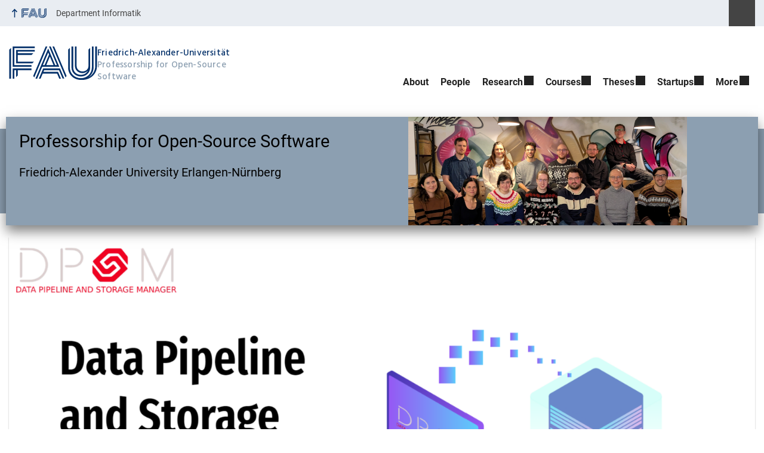

--- FILE ---
content_type: text/css
request_url: https://oss.cs.fau.de/wp-content/themes/FAU-Techfak/style.css?ver=2.6.30
body_size: 68638
content:
/*!
Theme Name: FAU-Techfak
Version: 2.6.30
Requires at least: 6.4
Tested up to: 6.8
Requires PHP: 8.2
Description: WordPress-Theme für die Technische Fakultät der Friedrich-Alexander-Universität Erlangen-Nürnberg (FAU)
Theme URI: https://github.com/RRZE-Webteam/FAU-Techfak
GitHub Theme URI: https://github.com/RRZE-Webteam/FAU-Techfak
GitHub Issue URL: https://github.com/RRZE-Webteam/FAU-Einrichtungen/issues
Author: RRZE-Webteam <webmaster@fau.de> (https://www.rrze.fau.de)
Author URI: https://www.wp.rrze.fau.de
License: GNU General Public License v3 or later
License URI: http://www.gnu.org/licenses/gpl-3.0.html
Tags: three-columns, two-columns, one-column, right-sidebar, featured-images
Text Domain: fau
*/:root{--color-primary-ci-hell: #8C9FB1;--color-primary-ci-hell-kontrast: #000;--color-primary-ci-hell2: #D3DDE6;--color-primary-ci-hell2-kontrast: #000;--color-primary-dunkler: #2F586E;--color-primary-dunkler-kontrast: #fff;--color-primary-dunkelste: #204251;--color-primary-dunkelste-kontrast: #fff;--color-zentral-ci-hell: #04316A;--color-zentral-ci-hell-kontrast: #fff;--color-zentral-ci-hell2: #CED9E7;--color-zentral-ci-hell2-kontrast: #000;--color-zentral-dunkler: #004A9F;--color-zentral-dunkler-kontrast: #fff;--color-zentral-dunkelste: #041E42;--color-zentral-dunkelste-kontrast: #fff;--color-phil-ci-hell: #FDB735;--color-phil-ci-hell-kontrast: #000;--color-phil-ci-hell2: #F4E8CB;--color-phil-ci-hell2-kontrast: #000;--color-phil-dunkler: #e87722;--color-phil-dunkler-kontrast: #000;--color-phil-dunkelste: #963B2F;--color-phil-dunkelste-kontrast: #fff;--color-med-ci-hell: #18B4F1;--color-med-ci-hell-kontrast: #000;--color-med-ci-hell2: #B9D9EC;--color-med-ci-hell2-kontrast: #000;--color-med-dunkler: #005287;--color-med-dunkler-kontrast: #fff;--color-med-dunkelste: #003E61;--color-med-dunkelste-kontrast: #fff;--color-nat-ci-hell: #7BB725;--color-nat-ci-hell-kontrast: #000;--color-nat-ci-hell2: #CFE0D8;--color-nat-ci-hell2-kontrast: #000;--color-nat-dunkler: #266141;--color-nat-dunkler-kontrast: #fff;--color-nat-dunkelste: #14462D;--color-nat-dunkelste-kontrast: #fff;--color-rw-ci-hell: #C50F3C;--color-rw-ci-hell-kontrast: #fff;--color-rw-ci-hell2: #F2DED1;--color-rw-ci-hell2-kontrast: #000;--color-rw-dunkler: #971B2F;--color-rw-dunkler-kontrast: #fff;--color-rw-dunkelste: #662938;--color-rw-dunkelste-kontrast: #fff;--color-tf-ci-hell: #8C9FB1;--color-tf-ci-hell-kontrast: #000;--color-tf-ci-hell2: #D3DDE6;--color-tf-ci-hell2-kontrast: #000;--color-tf-dunkler: #2F586E;--color-tf-dunkler-kontrast: #fff;--color-tf-dunkelste: #204251;--color-tf-dunkelste-kontrast: #fff;--color-Text: #222;--color-TextLight: #797676;--color-TextLightKontrast: #5B5858;--color-MetaTextDefault: #444;--color-MetaBackground: #d4d4d4;--color-MetaHover: #264c7b;--color-MetaBackgroundLight: #eff1f4;--color-Notice: #a71c18;--color-Alert: #c5ac94;--color-ZUV: #04316A;--color-Default: #04316A;--color-MainBackground: #fff;--color-StandardHellgrau: #e9edf2;--color-StandardHellgrau-Hover: #d3dde6;--color-ContentBorders: #dfe6ec;--color-ContentRegions: #f5f7f9;--color-white: #fff;--color-black: #000;--color-PrintMain: #000;--color-KontrastHell: #fff;--color-KontrastDunkel: #333;--color-Negative: #a71c18;--color-Negative-Kontrast: #fff;--color-Positive: #00905a;--color-Positive-Kontrast: #fff;--color-Neutral: #f0ad4e;--color-Neutral-Kontrast: #000;--color-branding-primary: #8C9FB1;--color-branding-primary-kontrast: #000;--color-branding-zentral: #04316A;--color-branding-phil: #FDB735;--color-branding-med: #18B4F1;--color-branding-nat: #7BB725;--color-branding-rw: #C50F3C;--color-branding-tf: #8C9FB1;--color-primary-basis: var(--color-branding-primary);--color-primary-basis-kontrast: var(--color-branding-primary-kontrast);--color-MetaHomeBackground: #d4d4d4;--color-MetaHover: #264c7b;--color-MetaText: #fff;--color-MetaBackgroundLight: #eff1f4;--color-MobileFlyoutMenuBackground: #fff;--color-FAU: #04316A;--color-content-headlines: #222;--color-links: #222;--color-content-links: #222;--color-content-links-underline: #8C9FB1;--color-content-links-hover: #8C9FB1;--color-button-text: #000;--color-button-bg: #8C9FB1;--color-button-hover-text: #fff;--color-button-hover-bg: #204251;--color-ghostbutton-hover-text: #000;--color-ghostbutton-hover-bg: #8C9FB1;--color-footer-bg: #8C9FB1;--color-footer-text: #000;--color-hero-bg: #8C9FB1;--color-hero-text: #000;--color-mainmenu-toplevel-bg: #fff;--color-mainmenu-toplevel-text: #222;--color-mainmenu-toplevel-hover-text: #000;--color-mainmenu-toplevel-hover-bg: #8C9FB1;--color-mainmenu-sublevel-bg: #8C9FB1;--color-mainmenu-sublevel-text: #000;--color-mainmenu-sublevel-hover-text: #fff;--color-mainmenu-sublevel-hover-bg: #2F586E;--color-mainmenu-sublevel-button-text: #000;--color-mainmenu-sublevel-button-bg: #8C9FB1;--color-mainmenu-sublevel-button-hover-text: #fff;--color-mainmenu-sublevel-button-hover-bg: #204251;--color-submenu-toplevel-bg: #fff;--color-submenu-toplevel-text: #222;--color-submenu-toplevel-hover-text: #000;--color-submenu-toplevel-hover-bg: #8C9FB1;--color-submenu-active-bg: #8C9FB1;--color-submenu-active-text: #000;--color-submenu-hover-text: #fff;--color-submenu-hover-bg: #2F586E;--color-submenu-currentlevel-text: #000;--color-submenu-currentlevel-bg: #D3DDE6;--color-submenu-sublevel-text: #000;--color-submenu-sublevel-bg: #8C9FB1;--color-submenu-currentpage-bg: #204251;--color-submenu-currentpage-text: #fff;--color-submenu-currentlevel-text-hover: #d3dde6;--color-menulink-hover-text: #fff;--color-menulink-hover-bg: #2F586E;--color-overlay-dark: rgba(0, 0, 0, 0.15);--color-overlay-light: rgba(255, 255, 255, 0.15);--font-size-xs:	0.76rem;--font-size-sm:	0.875rem;--font-size-tiny:	0.938rem;--font-size-normal: 1rem;--font-size-lg:	1.125rem;--font-size-xl:	1.25rem;--font-size-xxl:	1.5rem;--font-size-slider-title: 1.75rem;--font-size-h1: 1.8125rem;--font-size-h1-sm:	clamp(var(--font-size-normal), calc(var(--font-size-h1) - (2 / 16 * 1rem)), var(--font-size-h1));--font-size-h1-sidebar:	clamp(var(--font-size-normal), calc(var(--font-size-h1) - (5 / 16 * 1rem)), var(--font-size-h1));--font-size-h2: 1.5rem;--font-size-h2-sm:	clamp(var(--font-size-normal), calc(var(--font-size-h2) - (2 / 16 * 1rem)), var(--font-size-h2));--font-size-h2-sidebar:	clamp(var(--font-size-normal), calc(var(--font-size-h2) - (3 / 16 * 1rem)), var(--font-size-h2));--font-size-h3: 1.3125rem;--font-size-h3-sm:	clamp(var(--font-size-normal), calc(var(--font-size-h3) - (2 / 16 * 1rem)), var(--font-size-h3));--font-size-h3-sidebar: var(--font-size-h3-sm);--font-size-h4: 1.1875rem;--font-size-h4-sm:	clamp(var(--font-size-normal), calc(var(--font-size-h4) - (2 / 16 * 1rem)), var(--font-size-h4));--font-size-h4-sidebar: var(--font-size-h4-sm);--font-size-h5: 1.125rem;--font-size-h5-sm:	clamp(var(--font-size-normal), calc(var(--font-size-h5) - (2 / 16 * 1rem)), var(--font-size-h5));--font-size-h5-sidebar: var(--font-size-h5-sm);--font-size-h6: 1.0625rem;--font-size-h6-sm:	clamp(var(--font-size-normal), calc(var(--font-size-h6) - (2 / 16 * 1rem)), var(--font-size-h6));--font-size-h6-sidebar: var(--font-size-h6-sm);--font-family-default: Roboto, FAU Chimera, sans-serif;--font-family-serif: Georgia, Times New Roman, Times, serif;--font-family-monospace: Menlo, Monaco, Consolas, Courier New, monospace;--font-family-FAU-Logo: FAU Chimera, sans-serif;--border-radius: 0px;--border-radius-buttons: 0px;--devider-height: 4px;--width-gutter: 30px;--width-gutter-half: 15px;--width-gutter-third: 10px;--base-line-height: 1.5}*,*::before,*::after{box-sizing:border-box}article,aside,details,figcaption,figure,footer,header,hgroup,nav,section{display:block}audio,canvas,video{display:inline-block}audio:not([controls]){display:none}[hidden],template{display:none}sub,sup{position:relative;font-size:.75rem;vertical-align:baseline}sup{top:-0.5em}sub{bottom:-0.25em}small{font-size:.85rem}strong{font-weight:bold}em{font-style:italic}q:before,q:after{content:""}@media(prefers-reduced-motion: no-preference){:has(:target){scroll-behavior:smooth;scroll-padding-top:3rem}}.container{margin-right:auto;margin-left:auto;padding-left:var(--width-gutter-half, 15px);padding-right:var(--width-gutter-half, 15px)}.container:before,.container:after{content:" ";display:table}.container:after{clear:both}@media(min-width: 768px){.container{width:750px}}@media(min-width: 992px){.container{width:100%}}.row{margin-left:calc(var(--width-gutter-half)*-1);margin-right:calc(var(--width-gutter-half)*-1)}.row:before,.row:after{content:" ";display:table}.row:after{clear:both}.col-xs-1,.col-sm-1,.col-md-1,.col-lg-1,.col-xs-2,.col-sm-2,.col-md-2,.col-lg-2,.col-xs-3,.col-sm-3,.col-md-3,.col-lg-3,.col-xs-4,.col-sm-4,#hero .search-title,.col-md-4,.col-lg-4,.col-xs-5,.col-sm-5,.col-md-5,.col-lg-5,.col-xs-6,.col-sm-6,.col-md-6,.col-lg-6,.col-xs-7,.col-sm-7,.col-md-7,.col-lg-7,.col-xs-8,.col-sm-8,#hero .search-input,.col-md-8,.col-lg-8,.col-xs-9,.col-sm-9,.col-md-9,.col-lg-9,.col-xs-10,.col-sm-10,.col-md-10,.col-lg-10,.col-xs-11,.col-sm-11,.col-md-11,.col-lg-11,.col-xs-12,.col-sm-12,.search-result article,.col-md-12,.col-lg-12{position:relative;min-height:1px;padding-left:var(--width-gutter-half, 15px);padding-right:var(--width-gutter-half, 15px)}.col-xs-1,.col-xs-2,.col-xs-3,.col-xs-4,.col-xs-5,.col-xs-6,.col-xs-7,.col-xs-8,.col-xs-9,.col-xs-10,.col-xs-11,.col-xs-12{float:left}.col-xs-1{width:8.3333333333%}.col-xs-2{width:16.6666666667%}.col-xs-3{width:25%}.col-xs-4{width:33.3333333333%}.col-xs-5{width:41.6666666667%}.col-xs-6{width:50%}.col-xs-7{width:58.3333333333%}.col-xs-8{width:66.6666666667%}.col-xs-9{width:75%}.col-xs-10{width:83.3333333333%}.col-xs-11{width:91.6666666667%}.col-xs-12{width:100%}.col-xs-pull-0{right:auto}.col-xs-pull-1{right:8.3333333333%}.col-xs-pull-2{right:16.6666666667%}.col-xs-pull-3{right:25%}.col-xs-pull-4{right:33.3333333333%}.col-xs-pull-5{right:41.6666666667%}.col-xs-pull-6{right:50%}.col-xs-pull-7{right:58.3333333333%}.col-xs-pull-8{right:66.6666666667%}.col-xs-pull-9{right:75%}.col-xs-pull-10{right:83.3333333333%}.col-xs-pull-11{right:91.6666666667%}.col-xs-pull-12{right:100%}.col-xs-push-0{left:auto}.col-xs-push-1{left:8.3333333333%}.col-xs-push-2{left:16.6666666667%}.col-xs-push-3{left:25%}.col-xs-push-4{left:33.3333333333%}.col-xs-push-5{left:41.6666666667%}.col-xs-push-6{left:50%}.col-xs-push-7{left:58.3333333333%}.col-xs-push-8{left:66.6666666667%}.col-xs-push-9{left:75%}.col-xs-push-10{left:83.3333333333%}.col-xs-push-11{left:91.6666666667%}.col-xs-push-12{left:100%}.col-xs-offset-0{margin-left:0%}.col-xs-offset-1{margin-left:8.3333333333%}.col-xs-offset-2{margin-left:16.6666666667%}.col-xs-offset-3{margin-left:25%}.col-xs-offset-4{margin-left:33.3333333333%}.col-xs-offset-5{margin-left:41.6666666667%}.col-xs-offset-6{margin-left:50%}.col-xs-offset-7{margin-left:58.3333333333%}.col-xs-offset-8{margin-left:66.6666666667%}.col-xs-offset-9{margin-left:75%}.col-xs-offset-10{margin-left:83.3333333333%}.col-xs-offset-11{margin-left:91.6666666667%}.col-xs-offset-12{margin-left:100%}@media(min-width: 768px){.col-sm-1,.col-sm-2,.col-sm-3,.col-sm-4,#hero .search-title,.col-sm-5,.col-sm-6,.col-sm-7,.col-sm-8,#hero .search-input,.col-sm-9,.col-sm-10,.col-sm-11,.col-sm-12,.search-result article{float:left}.col-sm-1{width:8.3333333333%}.col-sm-2{width:16.6666666667%}.col-sm-3{width:25%}.col-sm-4,#hero .search-title{width:33.3333333333%}.col-sm-5{width:41.6666666667%}.col-sm-6{width:50%}.col-sm-7{width:58.3333333333%}.col-sm-8,#hero .search-input{width:66.6666666667%}.col-sm-9{width:75%}.col-sm-10{width:83.3333333333%}.col-sm-11{width:91.6666666667%}.col-sm-12,.search-result article{width:100%}.col-sm-pull-0{right:auto}.col-sm-pull-1{right:8.3333333333%}.col-sm-pull-2{right:16.6666666667%}.col-sm-pull-3{right:25%}.col-sm-pull-4{right:33.3333333333%}.col-sm-pull-5{right:41.6666666667%}.col-sm-pull-6{right:50%}.col-sm-pull-7{right:58.3333333333%}.col-sm-pull-8{right:66.6666666667%}.col-sm-pull-9{right:75%}.col-sm-pull-10{right:83.3333333333%}.col-sm-pull-11{right:91.6666666667%}.col-sm-pull-12{right:100%}.col-sm-push-0{left:auto}.col-sm-push-1{left:8.3333333333%}.col-sm-push-2{left:16.6666666667%}.col-sm-push-3{left:25%}.col-sm-push-4{left:33.3333333333%}.col-sm-push-5{left:41.6666666667%}.col-sm-push-6{left:50%}.col-sm-push-7{left:58.3333333333%}.col-sm-push-8{left:66.6666666667%}.col-sm-push-9{left:75%}.col-sm-push-10{left:83.3333333333%}.col-sm-push-11{left:91.6666666667%}.col-sm-push-12{left:100%}.col-sm-offset-0{margin-left:0%}.col-sm-offset-1{margin-left:8.3333333333%}.col-sm-offset-2{margin-left:16.6666666667%}.col-sm-offset-3{margin-left:25%}.col-sm-offset-4{margin-left:33.3333333333%}.col-sm-offset-5{margin-left:41.6666666667%}.col-sm-offset-6{margin-left:50%}.col-sm-offset-7{margin-left:58.3333333333%}.col-sm-offset-8{margin-left:66.6666666667%}.col-sm-offset-9{margin-left:75%}.col-sm-offset-10{margin-left:83.3333333333%}.col-sm-offset-11{margin-left:91.6666666667%}.col-sm-offset-12{margin-left:100%}}@media(min-width: 992px){.col-md-1,.col-md-2,.col-md-3,.col-md-4,.col-md-5,.col-md-6,.col-md-7,.col-md-8,.col-md-9,.col-md-10,.col-md-11,.col-md-12{float:left}.col-md-1{width:8.3333333333%}.col-md-2{width:16.6666666667%}.col-md-3{width:25%}.col-md-4{width:33.3333333333%}.col-md-5{width:41.6666666667%}.col-md-6{width:50%}.col-md-7{width:58.3333333333%}.col-md-8{width:66.6666666667%}.col-md-9{width:75%}.col-md-10{width:83.3333333333%}.col-md-11{width:91.6666666667%}.col-md-12{width:100%}.col-md-pull-0{right:auto}.col-md-pull-1{right:8.3333333333%}.col-md-pull-2{right:16.6666666667%}.col-md-pull-3{right:25%}.col-md-pull-4{right:33.3333333333%}.col-md-pull-5{right:41.6666666667%}.col-md-pull-6{right:50%}.col-md-pull-7{right:58.3333333333%}.col-md-pull-8{right:66.6666666667%}.col-md-pull-9{right:75%}.col-md-pull-10{right:83.3333333333%}.col-md-pull-11{right:91.6666666667%}.col-md-pull-12{right:100%}.col-md-push-0{left:auto}.col-md-push-1{left:8.3333333333%}.col-md-push-2{left:16.6666666667%}.col-md-push-3{left:25%}.col-md-push-4{left:33.3333333333%}.col-md-push-5{left:41.6666666667%}.col-md-push-6{left:50%}.col-md-push-7{left:58.3333333333%}.col-md-push-8{left:66.6666666667%}.col-md-push-9{left:75%}.col-md-push-10{left:83.3333333333%}.col-md-push-11{left:91.6666666667%}.col-md-push-12{left:100%}.col-md-offset-0{margin-left:0%}.col-md-offset-1{margin-left:8.3333333333%}.col-md-offset-2{margin-left:16.6666666667%}.col-md-offset-3{margin-left:25%}.col-md-offset-4{margin-left:33.3333333333%}.col-md-offset-5{margin-left:41.6666666667%}.col-md-offset-6{margin-left:50%}.col-md-offset-7{margin-left:58.3333333333%}.col-md-offset-8{margin-left:66.6666666667%}.col-md-offset-9{margin-left:75%}.col-md-offset-10{margin-left:83.3333333333%}.col-md-offset-11{margin-left:91.6666666667%}.col-md-offset-12{margin-left:100%}}@media(min-width: 1200px){.col-lg-1,.col-lg-2,.col-lg-3,.col-lg-4,.col-lg-5,.col-lg-6,.col-lg-7,.col-lg-8,.col-lg-9,.col-lg-10,.col-lg-11,.col-lg-12{float:left}.col-lg-1{width:8.3333333333%}.col-lg-2{width:16.6666666667%}.col-lg-3{width:25%}.col-lg-4{width:33.3333333333%}.col-lg-5{width:41.6666666667%}.col-lg-6{width:50%}.col-lg-7{width:58.3333333333%}.col-lg-8{width:66.6666666667%}.col-lg-9{width:75%}.col-lg-10{width:83.3333333333%}.col-lg-11{width:91.6666666667%}.col-lg-12{width:100%}.col-lg-pull-0{right:auto}.col-lg-pull-1{right:8.3333333333%}.col-lg-pull-2{right:16.6666666667%}.col-lg-pull-3{right:25%}.col-lg-pull-4{right:33.3333333333%}.col-lg-pull-5{right:41.6666666667%}.col-lg-pull-6{right:50%}.col-lg-pull-7{right:58.3333333333%}.col-lg-pull-8{right:66.6666666667%}.col-lg-pull-9{right:75%}.col-lg-pull-10{right:83.3333333333%}.col-lg-pull-11{right:91.6666666667%}.col-lg-pull-12{right:100%}.col-lg-push-0{left:auto}.col-lg-push-1{left:8.3333333333%}.col-lg-push-2{left:16.6666666667%}.col-lg-push-3{left:25%}.col-lg-push-4{left:33.3333333333%}.col-lg-push-5{left:41.6666666667%}.col-lg-push-6{left:50%}.col-lg-push-7{left:58.3333333333%}.col-lg-push-8{left:66.6666666667%}.col-lg-push-9{left:75%}.col-lg-push-10{left:83.3333333333%}.col-lg-push-11{left:91.6666666667%}.col-lg-push-12{left:100%}.col-lg-offset-0{margin-left:0%}.col-lg-offset-1{margin-left:8.3333333333%}.col-lg-offset-2{margin-left:16.6666666667%}.col-lg-offset-3{margin-left:25%}.col-lg-offset-4{margin-left:33.3333333333%}.col-lg-offset-5{margin-left:41.6666666667%}.col-lg-offset-6{margin-left:50%}.col-lg-offset-7{margin-left:58.3333333333%}.col-lg-offset-8{margin-left:66.6666666667%}.col-lg-offset-9{margin-left:75%}.col-lg-offset-10{margin-left:83.3333333333%}.col-lg-offset-11{margin-left:91.6666666667%}.col-lg-offset-12{margin-left:100%}}.slick-slider{position:relative;display:block;box-sizing:border-box;user-select:none;touch-action:pan-y}.slick-list{position:relative;overflow:hidden;display:block;margin:0;padding:0}.slick-list:focus{outline:none}.slick-list.dragging{cursor:pointer}.slick-slider .slick-track,.slick-slider .slick-list{transform:translate3d(0, 0, 0)}.slick-track{position:relative;left:0;top:0;display:block;margin-left:auto;margin-right:auto;font-size:0}.slick-track:before,.slick-track:after{content:"";display:table}.slick-track:after{clear:both}.slick-loading .slick-track{visibility:hidden}.slick-slide{float:left;height:100%;min-height:1px;display:none}[dir=rtl] .slick-slide{float:left}.slick-slide img{display:block}.slick-slide.slick-loading img{display:none}.slick-initialized .slick-slide{display:block}.slick-loading .slick-slide{visibility:hidden}.slick-vertical .slick-slide{display:block;height:auto;border:1px solid rgba(0,0,0,0)}.slick-slide .item{font-size:1rem}.slick-arrow.slick-hidden{display:none}.slick-slider .slick-track,.slick-slider .slick-list{direction:ltr}.svg-placeholder{width:1rem;height:1rem;line-height:1rem;font-size:.6rem;background-image:url('data:image/svg+xml;charset=UTF-8,%3Csvg aria-hidden="true" focusable="false" role="img" xmlns="http://www.w3.org/2000/svg" viewBox="0 0 48.065 48.065"%3E%3Cpath d="M40.908,0H7.158c-0.553,0-1,0.448-1,1v46.065c0,0.401,0.239,0.763,0.608,0.92c0.369,0.157,0.797,0.078,1.085-0.2 l16.182-15.582l16.182,15.582c0.189,0.183,0.439,0.28,0.693,0.28c0.132,0,0.266-0.026,0.392-0.08c0.369-0.157,0.608-0.52,0.608-0.92 V1C41.908,0.448,41.46,0,40.908,0z M39.908,44.714L24.726,30.095c-0.193-0.187-0.443-0.28-0.693-0.28s-0.5,0.093-0.693,0.28 L8.158,44.714V2h31.75V44.714z"/%3E%3C/svg%3E%0A');background-repeat:no-repeat;display:inline-block;content:" ";background-size:100%;background-position:center center;margin-right:.5rem}.svg-icon,#subnav li.captain-future a:after,#subnav li.draft-page a:after,#subnav li.private-page a:after,#subnav li.protected-page a:after,.meta-links .fauhome a:before{display:inline-block;position:relative;vertical-align:middle;content:" ";width:1.4rem;height:1.4rem;line-height:1.4rem;font-size:calc(1.4rem/1.5);background-image:inherit;background-repeat:no-repeat;background-size:100%;background-position:center center}.fau-svg-definitions{display:none}.fau-icon,.widget_rss .rss-date:before,.rss-shortcode .rss-date:before,.search-result .search-meta .post-meta-category:before,.search-result .search-meta .post-meta-date:before,.search-result .search-meta .post-meta-defaulttype:before,.search-result .search-meta .post-meta-kontakt:before,.search-result .search-meta .post-meta-event:before,.search-result .search-meta .post-meta-news:before,.search-result .search-meta .post-meta-news-external:before,.search-result .search-meta .post-meta-attachment:before,.search-result .search-meta .download:before,.news-item h2 .ext-link::after,.news-item .news-meta .news-meta-date:before,.news-item .news-meta .news-meta-tags:before,.news-item .news-meta .news-meta-categories:before,.news-item .news-meta .news-meta-videopost-author:before,.news-details .post-meta-tags:before,.news-details .post-meta-videopost-author:before,.news-details .post-meta-date:before,.meta-footer .post-meta-tags:before,.meta-footer .post-meta-categories:before,.post-meta .post-meta-date:before,.organigram .toggle-icon,.meta-search .search-initiate-button,.fauorg-kooperation .meta-links-trigger-icon::before,.fauorg-home .meta-links-trigger-icon::before,.fau-icon-building,.fau-icon-calendar,.fau-icon-pause,#hero-slides .slick-startstop:before,.fau-icon-play,#hero-slides .slick-startstop.stopped:before,.fau-icon-close,#mainnav-toggle-close:before,#mainnav-toggle[aria-expanded=true]:before,.meta-links-toggled .meta-links-trigger .meta-links-trigger-icon-close,.fau-icon-bars,#mainnav-toggle:before{--_icon-size: var(--fau-icon-size, 1rem);--_icon-color: var(--fau-icon-color, var(--color-Text));--_icon-color-hover: var(--fau-icon-color-hover, var(--color-MainBackground));--_icon-size-mask: var(--fau-icon-size-mask, var(--fau-icon-size, 1.6rem));--_icon-margin-right: var(--fau-icon-margin-right, 0);--_icon-margin-left: var(--fau-icon-margin-left, 0);width:var(--_icon-size);height:var(--_icon-size);display:inline-block;content:" ";mask-size:var(--_icon-size-mask);mask-repeat:no-repeat;mask-position:center;background-color:var(--_icon-color);margin-right:var(--_icon-margin-right);margin-left:var(--_icon-margin-left)}.fau-icon:focus,.widget_rss .rss-date:focus:before,.rss-shortcode .rss-date:focus:before,.search-result .search-meta .post-meta-category:focus:before,.search-result .search-meta .post-meta-date:focus:before,.search-result .search-meta .post-meta-defaulttype:focus:before,.search-result .search-meta .post-meta-kontakt:focus:before,.search-result .search-meta .post-meta-event:focus:before,.search-result .search-meta .post-meta-news:focus:before,.search-result .search-meta .post-meta-news-external:focus:before,.search-result .search-meta .post-meta-attachment:focus:before,.search-result .search-meta .download:focus:before,.news-item h2 .ext-link:focus::after,.news-item .news-meta .news-meta-date:focus:before,.news-item .news-meta .news-meta-tags:focus:before,.news-item .news-meta .news-meta-categories:focus:before,.news-item .news-meta .news-meta-videopost-author:focus:before,.news-details .post-meta-tags:focus:before,.news-details .post-meta-videopost-author:focus:before,.news-details .post-meta-date:focus:before,.meta-footer .post-meta-tags:focus:before,.meta-footer .post-meta-categories:focus:before,.post-meta .post-meta-date:focus:before,.organigram .toggle-icon:focus,.meta-search .search-initiate-button:focus,.fauorg-kooperation .meta-links-trigger-icon:focus::before,.fauorg-home .meta-links-trigger-icon:focus::before,.fau-icon-building:focus,.fau-icon-calendar:focus,.fau-icon-pause:focus,#hero-slides .slick-startstop:focus:before,.fau-icon-play:focus,.fau-icon-close:focus,#mainnav-toggle-close:focus:before,.meta-links-toggled .meta-links-trigger .meta-links-trigger-icon-close:focus,.fau-icon-bars:focus,#mainnav-toggle:focus:before,.fau-icon:hover,.widget_rss .rss-date:hover:before,.rss-shortcode .rss-date:hover:before,.search-result .search-meta .post-meta-category:hover:before,.search-result .search-meta .post-meta-date:hover:before,.search-result .search-meta .post-meta-defaulttype:hover:before,.search-result .search-meta .post-meta-kontakt:hover:before,.search-result .search-meta .post-meta-event:hover:before,.search-result .search-meta .post-meta-news:hover:before,.search-result .search-meta .post-meta-news-external:hover:before,.search-result .search-meta .post-meta-attachment:hover:before,.search-result .search-meta .download:hover:before,.news-item h2 .ext-link:hover::after,.news-item .news-meta .news-meta-date:hover:before,.news-item .news-meta .news-meta-tags:hover:before,.news-item .news-meta .news-meta-categories:hover:before,.news-item .news-meta .news-meta-videopost-author:hover:before,.news-details .post-meta-tags:hover:before,.news-details .post-meta-videopost-author:hover:before,.news-details .post-meta-date:hover:before,.meta-footer .post-meta-tags:hover:before,.meta-footer .post-meta-categories:hover:before,.post-meta .post-meta-date:hover:before,.organigram .toggle-icon:hover,.meta-search .search-initiate-button:hover,.fauorg-kooperation .meta-links-trigger-icon:hover::before,.fauorg-home .meta-links-trigger-icon:hover::before,.fau-icon-building:hover,.fau-icon-calendar:hover,.fau-icon-pause:hover,#hero-slides .slick-startstop:hover:before,.fau-icon-play:hover,.fau-icon-close:hover,#mainnav-toggle-close:hover:before,.meta-links-toggled .meta-links-trigger .meta-links-trigger-icon-close:hover,.fau-icon-bars:hover,#mainnav-toggle:hover:before{background-color:var(--_icon-color-hover)}.fau-icon-bars,#mainnav-toggle:before{mask-image:url('data:image/svg+xml;charset=UTF-8,%3Csvg aria-hidden="true" focusable="false" role="img" xmlns="http://www.w3.org/2000/svg" viewBox="0 0 448 512"%3E%3Cpath d="M0 96C0 78.3 14.3 64 32 64H416c17.7 0 32 14.3 32 32s-14.3 32-32 32H32C14.3 128 0 113.7 0 96zM0 256c0-17.7 14.3-32 32-32H416c17.7 0 32 14.3 32 32s-14.3 32-32 32H32c-17.7 0-32-14.3-32-32zM448 416c0 17.7-14.3 32-32 32H32c-17.7 0-32-14.3-32-32s14.3-32 32-32H416c17.7 0 32 14.3 32 32z"/%3E%3C/svg%3E%0A');transition:transform .2s linear}.fau-icon-close,#mainnav-toggle-close:before,#mainnav-toggle[aria-expanded=true]:before,.meta-links-toggled .meta-links-trigger .meta-links-trigger-icon-close{mask-image:url('data:image/svg+xml;charset=UTF-8,%3Csvg aria-hidden="true" focusable="false" role="img" xmlns="http://www.w3.org/2000/svg" viewBox="0 0 384 512"%3E%3Cpath d="M342.6 150.6c12.5-12.5 12.5-32.8 0-45.3s-32.8-12.5-45.3 0L192 210.7 86.6 105.4c-12.5-12.5-32.8-12.5-45.3 0s-12.5 32.8 0 45.3L146.7 256 41.4 361.4c-12.5 12.5-12.5 32.8 0 45.3s32.8 12.5 45.3 0L192 301.3 297.4 406.6c12.5 12.5 32.8 12.5 45.3 0s12.5-32.8 0-45.3L237.3 256 342.6 150.6z"/%3E%3C/svg%3E%0A')}.fau-icon-play,#hero-slides .slick-startstop.stopped:before{mask-image:url('data:image/svg+xml;charset=UTF-8,%3Csvg aria-hidden="true" focusable="false" role="img" xmlns="http://www.w3.org/2000/svg" viewBox="0 0 384 512"%3E%3Cpath d="M73 39c-14.8-9.1-33.4-9.4-48.5-.9S0 62.6 0 80V432c0 17.4 9.4 33.4 24.5 41.9s33.7 8.1 48.5-.9L361 297c14.3-8.7 23-24.2 23-41s-8.7-32.2-23-41L73 39z"/%3E%3C/svg%3E%0A')}.fau-icon-pause,#hero-slides .slick-startstop:before{mask-image:url('data:image/svg+xml;charset=UTF-8,%3Csvg aria-hidden="true" focusable="false" role="img" xmlns="http://www.w3.org/2000/svg" viewBox="0 0 384 512"%3E%3Cpath d="M48 64C21.5 64 0 85.5 0 112V400c0 26.5 21.5 48 48 48H80c26.5 0 48-21.5 48-48V112c0-26.5-21.5-48-48-48H48zm192 0c-26.5 0-48 21.5-48 48V400c0 26.5 21.5 48 48 48h32c26.5 0 48-21.5 48-48V112c0-26.5-21.5-48-48-48H240z"/%3E%3C/svg%3E%0A')}.fau-icon-calendar{mask-image:url('data:image/svg+xml;charset=UTF-8,%3Csvg aria-hidden="true" focusable="false" role="img" xmlns="http://www.w3.org/2000/svg" viewBox="0 0 59 59"%3E%3Cpath d="M31.793,41.707C31.988,41.902,32.244,42,32.5,42s0.512-0.098,0.707-0.293l3.293-3.293l3.293,3.293 C39.988,41.902,40.244,42,40.5,42s0.512-0.098,0.707-0.293c0.391-0.391,0.391-1.023,0-1.414L37.914,37l3.293-3.293 c0.391-0.391,0.391-1.023,0-1.414s-1.023-0.391-1.414,0L36.5,35.586l-3.293-3.293c-0.391-0.391-1.023-0.391-1.414,0 s-0.391,1.023,0,1.414L35.086,37l-3.293,3.293C31.402,40.684,31.402,41.316,31.793,41.707z M26.5,0c-0.553,0-1,0.447-1,1s0.447,1,1,1c1.302,0,2.402,0.838,2.816,2h2.083C30.934,1.721,28.914,0,26.5,0z M32.5,0c-0.553,0-1,0.447-1,1s0.447,1,1,1c1.302,0,2.402,0.838,2.816,2h2.083C36.934,1.721,34.914,0,32.5,0z M38.5,0c-0.553,0-1,0.447-1,1s0.447,1,1,1c1.302,0,2.402,0.838,2.816,2h2.083C42.934,1.721,40.914,0,38.5,0z M43.399,4C43.465,4.323,43.5,4.658,43.5,5c0,2.757-2.243,5-5,5c-0.553,0-1-0.447-1-1s0.447-1,1-1c1.654,0,3-1.346,3-3 c0-0.353-0.072-0.686-0.184-1h-3.917C37.465,4.323,37.5,4.658,37.5,5c0,2.757-2.243,5-5,5c-0.553,0-1-0.447-1-1s0.447-1,1-1 c1.654,0,3-1.346,3-3c0-0.353-0.072-0.686-0.184-1h-3.917C31.465,4.323,31.5,4.658,31.5,5c0,2.757-2.243,5-5,5 c-0.553,0-1-0.447-1-1s0.447-1,1-1c1.654,0,3-1.346,3-3c0-0.353-0.072-0.686-0.184-1h-3.917C25.465,4.323,25.5,4.658,25.5,5 c0,2.757-2.243,5-5,5c-0.553,0-1-0.447-1-1s0.447-1,1-1c1.654,0,3-1.346,3-3c0-0.353-0.072-0.686-0.184-1H18.5h-0.816 c0.414-1.162,1.514-2,2.816-2s2.402,0.838,2.816,2h2.083c-0.465-2.279-2.484-4-4.899-4s-4.434,1.721-4.899,4H14.5h-14v11v14v2v12v2 v14h14h2h12h2h12h2h14V45v-2V31v-2V15V4H43.399z M14.5,57h-12V45h12V57z M14.5,43h-12V31h12V43z M14.5,29h-12V17h12V29z M28.5,57 h-12V45h12V57z M28.5,43h-12V31h12V43z M28.5,29h-12V17h12V29z M42.5,57h-12V45h12V57z M42.5,43h-12V31h12V43z M42.5,29h-12V17h12 V29z M56.5,57h-12V45h12V57z M56.5,43h-12V31h12V43z M56.5,29h-12V17h12V29z"/%3E%3C/svg%3E%0A')}.fau-icon-building{mask-image:url('data:image/svg+xml;charset=UTF-8,%3Csvg aria-hidden="true" focusable="false" role="img" xmlns="http://www.w3.org/2000/svg" viewBox="0 0 512 512"%3E%3Cpath d="M155.826,0v189.217H0V512h289.391V356.174h89.043V512H512V0H155.826z M155.826,478.609H33.391v-256h122.435V478.609z M256,400.696h-44.522v-44.522H256V400.696z M256,311.652h-44.522V267.13H256V311.652z M256,222.609h-44.522v-44.522H256V222.609z M256,133.565h-44.522V89.044H256V133.565z M356.174,311.652h-44.522V267.13h44.522V311.652z M356.174,222.609h-44.522v-44.522 h44.522V222.609z M356.174,133.565h-44.522V89.044h44.522V133.565z M456.348,400.696h-44.522v-44.522h44.522V400.696z M456.348,311.652h-44.522V267.13h44.522V311.652z M456.348,222.609h-44.522v-44.522h44.522V222.609z M456.348,133.565h-44.522 V89.044h44.522V133.565z"/%3E%3C/svg%3E%0A')}.socialmedia,.fau-person tr.person-info ul.socialmedia,.svg-socialmedia{margin:0;--_icon-size: var(--icon-size, 1.8rem);--_icon-color: var(--icon-color, var(--color-Text));--_icon-color-hover: var(--icon-color-hover, var(--color-MainBackground));--_icon-background-color-hover: var(--icon-background-color-hover, var(--color-Text));--_icon_background-color: var(--icon_background-color, var(--color-MainBackground));--_icon-border-radius: var(--icon-border-radius, 50%);--_icon-border-width: var(--icon-border-width, 1px);--_icon-border-color: var(--icon-border-color, var(--color-Text));--_icon-border-color-hover: var(--icon-border-color-hover, var(--color-Text));--_icon-size-mask: var(--icon-size-mask, 50%);--_icon-size-maskposition: var(--icon-size-maskposition, 45% 45%)}.socialmedia span,.fau-person tr.person-info ul.socialmedia span,.socialmedia li,.fau-person tr.person-info ul.socialmedia li,.svg-socialmedia span,.svg-socialmedia li{display:inline-block;list-style:none;overflow:hidden;margin:.25rem;padding:0px;width:var(--_icon-size);height:var(--_icon-size)}.socialmedia span::before,.fau-person tr.person-info ul.socialmedia span::before,.socialmedia li::before,.fau-person tr.person-info ul.socialmedia li::before,.svg-socialmedia span::before,.svg-socialmedia li::before{content:inherit;display:none}.socialmedia span a::before,.fau-person tr.person-info ul.socialmedia span a::before,.svg-socialmedia span a::before{margin-top:.3rem}.socialmedia a,.fau-person tr.person-info ul.socialmedia a,.svg-socialmedia a{width:var(--_icon-size);height:var(--_icon-size);overflow:hidden;display:inline-block;background-color:var(--_icon_background-color);border:var(--_icon-border-width) solid var(--_icon-border-color);border-radius:var(--_icon-border-radius)}.socialmedia a::before,.fau-person tr.person-info ul.socialmedia a::before,.svg-socialmedia a::before{width:var(--_icon-size);height:var(--_icon-size);display:inline-block;content:" ";mask-size:var(--_icon-size-mask);mask-repeat:no-repeat;mask-position:var(--_icon-size-maskposition);background-color:var(--_icon-color);mask-image:url('data:image/svg+xml;charset=UTF-8,%3Csvg aria-hidden="true" focusable="false" role="img" xmlns="http://www.w3.org/2000/svg" viewBox="0 0 48.065 48.065"%3E%3Cpath d="M40.908,0H7.158c-0.553,0-1,0.448-1,1v46.065c0,0.401,0.239,0.763,0.608,0.92c0.369,0.157,0.797,0.078,1.085-0.2 l16.182-15.582l16.182,15.582c0.189,0.183,0.439,0.28,0.693,0.28c0.132,0,0.266-0.026,0.392-0.08c0.369-0.157,0.608-0.52,0.608-0.92 V1C41.908,0.448,41.46,0,40.908,0z M39.908,44.714L24.726,30.095c-0.193-0.187-0.443-0.28-0.693-0.28s-0.5,0.093-0.693,0.28 L8.158,44.714V2h31.75V44.714z"/%3E%3C/svg%3E%0A')}.socialmedia a:focus,.fau-person tr.person-info ul.socialmedia a:focus,.socialmedia a:hover,.fau-person tr.person-info ul.socialmedia a:hover,.svg-socialmedia a:focus,.svg-socialmedia a:hover{background-color:var(--_icon-background-color-hover);border-color:var(--_icon-border-color-hover)}.socialmedia a:focus::before,.fau-person tr.person-info ul.socialmedia a:focus::before,.socialmedia a:hover::before,.fau-person tr.person-info ul.socialmedia a:hover::before,.svg-socialmedia a:focus::before,.svg-socialmedia a:hover::before{background-color:var(--_icon-color-hover)}.socialmedia a[href*="twitter.com"]:before,.fau-person tr.person-info ul.socialmedia a[href*="twitter.com"]:before,.svg-socialmedia a[href*="twitter.com"]:before{mask-image:url('data:image/svg+xml;charset=UTF-8,%3Csvg aria-hidden="true" focusable="false" role="img" xmlns="http://www.w3.org/2000/svg" viewBox="0 0 300 300"%3E%3Cpath d="M178.57 127.15 290.27 0h-26.46l-97.03 110.38L89.34 0H0l117.13 166.93L0 300.25h26.46l102.4-116.59 81.8 116.59h89.34M36.01 19.54H76.66l187.13 262.13h-40.66"/%3E%3C/svg%3E%0A')}.socialmedia a[href*="facebook.com"]:before,.fau-person tr.person-info ul.socialmedia a[href*="facebook.com"]:before,.svg-socialmedia a[href*="facebook.com"]:before{mask-image:url('data:image/svg+xml;charset=UTF-8,%3Csvg aria-hidden="true" focusable="false" role="img" xmlns="http://www.w3.org/2000/svg" viewBox="0 0 310 310"%3E%3Cpath d="M81.703,165.106h33.981V305c0,2.762,2.238,5,5,5h57.616c2.762,0,5-2.238,5-5V165.765h39.064 c2.54,0,4.677-1.906,4.967-4.429l5.933-51.502c0.163-1.417-0.286-2.836-1.234-3.899c-0.949-1.064-2.307-1.673-3.732-1.673h-44.996 V71.978c0-9.732,5.24-14.667,15.576-14.667c1.473,0,29.42,0,29.42,0c2.762,0,5-2.239,5-5V5.037c0-2.762-2.238-5-5-5h-40.545 C187.467,0.023,186.832,0,185.896,0c-7.035,0-31.488,1.381-50.804,19.151c-21.402,19.692-18.427,43.27-17.716,47.358v37.752H81.703 c-2.762,0-5,2.238-5,5v50.844C76.703,162.867,78.941,165.106,81.703,165.106z"/%3E%3C/svg%3E%0A')}.socialmedia a[href*="threads.net"]:before,.fau-person tr.person-info ul.socialmedia a[href*="threads.net"]:before,.svg-socialmedia a[href*="threads.net"]:before{mask-image:url('data:image/svg+xml;charset=UTF-8,%3Csvg aria-hidden="true" focusable="false" role="img" xmlns="http://www.w3.org/2000/svg" viewBox="0 0 448 512"%3E%3Cpath d="M331.5 235.7c2.2 .9 4.2 1.9 6.3 2.8c29.2 14.1 50.6 35.2 61.8 61.4c15.7 36.5 17.2 95.8-30.3 143.2c-36.2 36.2-80.3 52.5-142.6 53h-.3c-70.2-.5-124.1-24.1-160.4-70.2c-32.3-41-48.9-98.1-49.5-169.6V256v-.2C17 184.3 33.6 127.2 65.9 86.2C102.2 40.1 156.2 16.5 226.4 16h.3c70.3 .5 124.9 24 162.3 69.9c18.4 22.7 32 50 40.6 81.7l-40.4 10.8c-7.1-25.8-17.8-47.8-32.2-65.4c-29.2-35.8-73-54.2-130.5-54.6c-57 .5-100.1 18.8-128.2 54.4C72.1 146.1 58.5 194.3 58 256c.5 61.7 14.1 109.9 40.3 143.3c28 35.6 71.2 53.9 128.2 54.4c51.4-.4 85.4-12.6 113.7-40.9c32.3-32.2 31.7-71.8 21.4-95.9c-6.1-14.2-17.1-26-31.9-34.9c-3.7 26.9-11.8 48.3-24.7 64.8c-17.1 21.8-41.4 33.6-72.7 35.3c-23.6 1.3-46.3-4.4-63.9-16c-20.8-13.8-33-34.8-34.3-59.3c-2.5-48.3 35.7-83 95.2-86.4c21.1-1.2 40.9-.3 59.2 2.8c-2.4-14.8-7.3-26.6-14.6-35.2c-10-11.7-25.6-17.7-46.2-17.8H227c-16.6 0-39 4.6-53.3 26.3l-34.4-23.6c19.2-29.1 50.3-45.1 87.8-45.1h.8c62.6 .4 99.9 39.5 103.7 107.7l-.2 .2zm-156 68.8c1.3 25.1 28.4 36.8 54.6 35.3c25.6-1.4 54.6-11.4 59.5-73.2c-13.2-2.9-27.8-4.4-43.4-4.4c-4.8 0-9.6 .1-14.4 .4c-42.9 2.4-57.2 23.2-56.2 41.8l-.1 .1z"/%3E%3C/svg%3E%0A')}.socialmedia a[href*="github.com"]:before,.fau-person tr.person-info ul.socialmedia a[href*="github.com"]:before,.svg-socialmedia a[href*="github.com"]:before{mask-image:url('data:image/svg+xml;charset=UTF-8,%3Csvg aria-hidden="true" focusable="false" role="img" xmlns="http://www.w3.org/2000/svg" viewBox="0 0 24 24"%3E%3Cpath d="M12 .297c-6.63 0-12 5.373-12 12 0 5.303 3.438 9.8 8.205 11.385.6.113.82-.258.82-.577 0-.285-.01-1.04-.015-2.04-3.338.724-4.042-1.61-4.042-1.61C4.422 18.07 3.633 17.7 3.633 17.7c-1.087-.744.084-.729.084-.729 1.205.084 1.838 1.236 1.838 1.236 1.07 1.835 2.809 1.305 3.495.998.108-.776.417-1.305.76-1.605-2.665-.3-5.466-1.332-5.466-5.93 0-1.31.465-2.38 1.235-3.22-.135-.303-.54-1.523.105-3.176 0 0 1.005-.322 3.3 1.23.96-.267 1.98-.399 3-.405 1.02.006 2.04.138 3 .405 2.28-1.552 3.285-1.23 3.285-1.23.645 1.653.24 2.873.12 3.176.765.84 1.23 1.91 1.23 3.22 0 4.61-2.805 5.625-5.475 5.92.42.36.81 1.096.81 2.22 0 1.606-.015 2.896-.015 3.286 0 .315.21.69.825.57C20.565 22.092 24 17.592 24 12.297c0-6.627-5.373-12-12-12"/%3E%3C/svg%3E%0A')}.socialmedia a[href*="instagram.com"]:before,.fau-person tr.person-info ul.socialmedia a[href*="instagram.com"]:before,.svg-socialmedia a[href*="instagram.com"]:before{mask-image:url('data:image/svg+xml;charset=UTF-8,%3Csvg aria-hidden="true" focusable="false" role="img" xmlns="http://www.w3.org/2000/svg" viewBox="0 0 300 300"%3E%3Cpath d="M38.52,0.012h222.978C282.682,0.012,300,17.336,300,38.52v222.978c0,21.178-17.318,38.49-38.502,38.49 H38.52c-21.184,0-38.52-17.313-38.52-38.49V38.52C0,17.336,17.336,0.012,38.52,0.012z M218.546,33.329 c-7.438,0-13.505,6.091-13.505,13.525v32.314c0,7.437,6.067,13.514,13.505,13.514h33.903c7.426,0,13.506-6.077,13.506-13.514 V46.854c0-7.434-6.08-13.525-13.506-13.525H218.546z M266.084,126.868h-26.396c2.503,8.175,3.86,16.796,3.86,25.759 c0,49.882-41.766,90.34-93.266,90.34c-51.487,0-93.254-40.458-93.254-90.34c0-8.963,1.37-17.584,3.861-25.759H33.35v126.732 c0,6.563,5.359,11.902,11.916,11.902h208.907c6.563,0,11.911-5.339,11.911-11.902V126.868z M150.283,90.978 c-33.26,0-60.24,26.128-60.24,58.388c0,32.227,26.98,58.375,60.24,58.375c33.278,0,60.259-26.148,60.259-58.375 C210.542,117.105,183.561,90.978,150.283,90.978z"/%3E%3C/svg%3E%0A')}.socialmedia a[href*="publons.com"]:before,.fau-person tr.person-info ul.socialmedia a[href*="publons.com"]:before,.svg-socialmedia a[href*="publons.com"]:before{mask-image:url('data:image/svg+xml;charset=UTF-8,%3Csvg aria-hidden="true" focusable="false" role="img" xmlns="http://www.w3.org/2000/svg" viewBox="0 0 24 24"%3E%3Cpath d="M0 0v24h24V0zm10.34 5.1c.083.014.114.096.156.158.054.354.1.71.154 1.065.157-.162.31-.328.49-.464.867-.666 2.05-.94 3.11-.63.72.21 1.315.72 1.756 1.316.187.263.348.547.45.855.198.582.225 1.206.198 1.815-.053 1.12-.433 2.244-1.169 3.103a4.029 4.029 0 01-2.616 1.41 4.418 4.418 0 01-2.188-.317c.019 1.01.032 2.018.038 3.028.021.465-.021.938.087 1.396.031.14.123.292.28.308.302.036.608.013.912.02.057 0 .13.037.126.101.004.186.009.373-.004.56-.046.092-.17.07-.255.072a44.358 44.358 0 00-4.437 0l-.07-.056c-.004-.22-.063-.467.034-.671.3-.035.606.02.904-.032.191-.048.268-.26.295-.434.04-.32.027-.642.042-.963V8.348c0-.156.006-.31-.008-.465a.888.888 0 00-.34-.656c-.203-.158-.438-.265-.662-.388-.082-.052-.181-.097-.229-.187a.985.985 0 01.008-.337c.056-.066.144-.086.219-.122.73-.315 1.456-.636 2.185-.952.17-.068.346-.144.533-.144zm1.99 1.146c-.053 0-.104 0-.156.013a2.12 2.12 0 00-1.493.86c.005 1.44 0 2.88.003 4.32.005.327.073.676.302.924.524.512 1.302.692 2.014.593.577-.096 1.037-.538 1.279-1.054.344-.736.395-1.571.335-2.371-.053-.655-.181-1.312-.449-1.915-.184-.407-.442-.793-.811-1.054a1.717 1.717 0 00-1.024-.313z"/%3E%3C/svg%3E%0A')}.socialmedia a[href*="linkedin.com"]:before,.fau-person tr.person-info ul.socialmedia a[href*="linkedin.com"]:before,.svg-socialmedia a[href*="linkedin.com"]:before{mask-image:url('data:image/svg+xml;charset=UTF-8,%3Csvg aria-hidden="true" focusable="false" role="img" xmlns="http://www.w3.org/2000/svg" viewBox="0 0 310 310"%3E%3Cpath d="M72.16,99.73H9.927c-2.762,0-5,2.239-5,5v199.928c0,2.762,2.238,5,5,5H72.16c2.762,0,5-2.238,5-5V104.73 C77.16,101.969,74.922,99.73,72.16,99.73z M41.066,0.341C18.422,0.341,0,18.743,0,41.362C0,63.991,18.422,82.4,41.066,82.4 c22.626,0,41.033-18.41,41.033-41.038C82.1,18.743,63.692,0.341,41.066,0.341z M230.454,94.761c-24.995,0-43.472,10.745-54.679,22.954V104.73c0-2.761-2.238-5-5-5h-59.599 c-2.762,0-5,2.239-5,5v199.928c0,2.762,2.238,5,5,5h62.097c2.762,0,5-2.238,5-5v-98.918c0-33.333,9.054-46.319,32.29-46.319 c25.306,0,27.317,20.818,27.317,48.034v97.204c0,2.762,2.238,5,5,5H305c2.762,0,5-2.238,5-5V194.995 C310,145.43,300.549,94.761,230.454,94.761z"/%3E%3C/svg%3E%0A')}.socialmedia a[href*="xing.com"]:before,.fau-person tr.person-info ul.socialmedia a[href*="xing.com"]:before,.svg-socialmedia a[href*="xing.com"]:before{mask-image:url('data:image/svg+xml;charset=UTF-8,%3Csvg aria-hidden="true" focusable="false" role="img" xmlns="http://www.w3.org/2000/svg" viewBox="0 0 540.543 540.543"%3E%3Cpath d="M129.989,378.772c8.274,0,15.361-5.006,21.243-15.036c53.813-95.423,81.806-145.093,83.991-149.028l-53.593-93.458 c-5.667-9.804-12.858-14.707-21.567-14.707H81.953c-5.019,0-8.495,1.634-10.459,4.902c-2.399,3.268-2.289,7.301,0.325,12.087 l52.613,91.176c0.214,0.232,0.214,0.331,0,0.331L41.75,361.453c-2.172,4.149-2.172,8.066,0,11.757 c2.173,3.715,5.557,5.562,10.129,5.562H129.989z  M488.492,0h-78.758c-8.495,0-15.472,4.902-20.912,14.707C277.053,212.97,219.206,315.596,215.283,322.555l110.784,203.282 c5.227,9.804,12.418,14.706,21.567,14.706h78.104c4.791,0,8.28-1.634,10.459-4.902c2.172-3.715,2.068-7.748-0.325-12.099 L326.073,322.555v-0.318L498.627,16.995c2.393-4.571,2.393-8.592,0-12.087C496.662,1.634,493.284,0,488.492,0z"/%3E%3C/svg%3E%0A')}.socialmedia a[href*="tiktok.com"]:before,.fau-person tr.person-info ul.socialmedia a[href*="tiktok.com"]:before,.svg-socialmedia a[href*="tiktok.com"]:before{mask-image:url('data:image/svg+xml;charset=UTF-8,%3Csvg aria-hidden="true" focusable="false" role="img" xmlns="http://www.w3.org/2000/svg" viewBox="0 0 24 24"%3E%3Cpath d="M12.53.02C13.84 0 15.14.01 16.44 0c.08 1.53.63 3.09 1.75 4.17 1.12 1.11 2.7 1.62 4.24 1.79v4.03c-1.44-.05-2.89-.35-4.2-.97-.57-.26-1.1-.59-1.62-.93-.01 2.92.01 5.84-.02 8.75-.08 1.4-.54 2.79-1.35 3.94-1.31 1.92-3.58 3.17-5.91 3.21-1.43.08-2.86-.31-4.08-1.03-2.02-1.19-3.44-3.37-3.65-5.71-.02-.5-.03-1-.01-1.49.18-1.9 1.12-3.72 2.58-4.96 1.66-1.44 3.98-2.13 6.15-1.72.02 1.48-.04 2.96-.04 4.44-.99-.32-2.15-.23-3.02.37-.63.41-1.11 1.04-1.36 1.75-.21.51-.15 1.07-.14 1.61.24 1.64 1.82 3.02 3.5 2.87 1.12-.01 2.19-.66 2.77-1.61.19-.33.4-.67.41-1.06.1-1.79.06-3.57.07-5.36.01-4.03-.01-8.05.02-12.07z"/%3E%3C/svg%3E%0A')}.socialmedia a[href*="youtube.com"]:before,.fau-person tr.person-info ul.socialmedia a[href*="youtube.com"]:before,.svg-socialmedia a[href*="youtube.com"]:before{mask-image:url('data:image/svg+xml;charset=UTF-8,%3Csvg aria-hidden="true" focusable="false" role="img" xmlns="http://www.w3.org/2000/svg" viewBox="0 0 310 310"%3E%3Cpath d="M297.917,64.645c-11.19-13.302-31.85-18.728-71.306-18.728H83.386c-40.359,0-61.369,5.776-72.517,19.938 C0,79.663,0,100.008,0,128.166v53.669c0,54.551,12.896,82.248,83.386,82.248h143.226c34.216,0,53.176-4.788,65.442-16.527 C304.633,235.518,310,215.863,310,181.835v-53.669C310,98.471,309.159,78.006,297.917,64.645z M199.021,162.41l-65.038,33.991 c-1.454,0.76-3.044,1.137-4.632,1.137c-1.798,0-3.592-0.484-5.181-1.446c-2.992-1.813-4.819-5.056-4.819-8.554v-67.764 c0-3.492,1.822-6.732,4.808-8.546c2.987-1.814,6.702-1.938,9.801-0.328l65.038,33.772c3.309,1.718,5.387,5.134,5.392,8.861 C204.394,157.263,202.325,160.684,199.021,162.41z"/%3E%3C/svg%3E%0A')}.socialmedia a[href*="scopus.com"]:before,.fau-person tr.person-info ul.socialmedia a[href*="scopus.com"]:before,.svg-socialmedia a[href*="scopus.com"]:before{mask-image:url('data:image/svg+xml;charset=UTF-8,%3Csvg aria-hidden="true" focusable="false" role="img" xmlns="http://www.w3.org/2000/svg" viewBox="0 0 24 24"%3E%3Cpath d="M24 19.059l-.14-1.777c-1.426.772-2.945 1.076-4.465 1.076-3.319 0-5.96-2.782-5.96-6.475 0-3.903 2.595-6.31 5.633-6.31 1.917 0 3.39.303 4.792 1.075L24 4.895c-1.286-.608-2.337-.889-4.698-.889-4.534 0-7.97 3.53-7.97 8.017 0 5.12 4.09 7.924 7.9 7.924 1.916 0 3.506-.257 4.768-.888zm-14.954-3.46c0-2.22-1.964-3.225-3.857-4.347C3.716 10.364 2.15 9.756 2.15 8.12c0-1.215.889-2.548 2.642-2.548 1.519 0 2.57.234 3.903 1.029l.117-1.847c-1.239-.514-2.127-.748-4.137-.748C1.8 4.006.047 5.876.047 8.26c0 2.384 2.103 3.413 4.02 4.581 1.426.865 2.922 1.45 2.922 2.992 0 1.496-1.333 2.571-2.922 2.571-1.566 0-2.594-.35-3.786-1.075L0 19.176c1.215.56 2.454.818 4.16.818 2.385 0 4.885-1.473 4.885-4.395z"/%3E%3C/svg%3E%0A')}.socialmedia a[href*="scholar.google.de"]:before,.fau-person tr.person-info ul.socialmedia a[href*="scholar.google.de"]:before,.svg-socialmedia a[href*="scholar.google.de"]:before{mask-image:url('data:image/svg+xml;charset=UTF-8,%3Csvg aria-hidden="true" focusable="false" role="img" xmlns="http://www.w3.org/2000/svg" viewBox="0 0 24 24"%3E%3Cpath d="M12 24a7 7 0 1 1 0-14 7 7 0 0 1 0 14zm0-24L0 9.5l4.838 3.94A8 8 0 0 1 12 9a8 8 0 0 1 7.162 4.44L24 9.5z"/%3E%3C/svg%3E%0A')}.socialmedia a[href*="orcid.org"]:before,.fau-person tr.person-info ul.socialmedia a[href*="orcid.org"]:before,.svg-socialmedia a[href*="orcid.org"]:before{mask-image:url('data:image/svg+xml;charset=UTF-8,%3Csvg aria-hidden="true" focusable="false" role="img" xmlns="http://www.w3.org/2000/svg" viewBox="0 0 24 24"%3E%3Cpath d="M12 0C5.372 0 0 5.372 0 12s5.372 12 12 12 12-5.372 12-12S18.628 0 12 0zM7.369 4.378c.525 0 .947.431.947.947s-.422.947-.947.947a.95.95 0 0 1-.947-.947c0-.525.422-.947.947-.947zm-.722 3.038h1.444v10.041H6.647V7.416zm3.562 0h3.9c3.712 0 5.344 2.653 5.344 5.025 0 2.578-2.016 5.025-5.325 5.025h-3.919V7.416zm1.444 1.303v7.444h2.297c3.272 0 4.022-2.484 4.022-3.722 0-2.016-1.284-3.722-4.097-3.722h-2.222z"/%3E%3C/svg%3E%0A')}.socialmedia a[href*="researchgate.net"]:before,.fau-person tr.person-info ul.socialmedia a[href*="researchgate.net"]:before,.svg-socialmedia a[href*="researchgate.net"]:before{mask-image:url('data:image/svg+xml;charset=UTF-8,%3Csvg aria-hidden="true" focusable="false" role="img" xmlns="http://www.w3.org/2000/svg" viewBox="0 0 94 94"%3E%3Cpath d="M89,0H5C2.238,0,0,2.238,0,5v84c0,2.762,2.238,5,5,5h84c2.762,0,5-2.238,5-5V5C94,2.238,91.762,0,89,0z M45.064,73.975 H33.082c-0.563-0.756-0.922-1.623-1.074-2.605c-0.154-0.982-0.256-2.001-0.309-3.059L31.4,57.959 c-0.102-2.117-0.625-3.775-1.576-4.986c-0.948-1.211-2.551-1.814-4.799-1.814h-5.777v22.816H8.313V20.028H28.51 c4.557,0,8.101,1.146,10.632,3.438c2.529,2.293,3.796,5.78,3.796,10.465c0,3.626-0.734,6.586-2.203,8.878 c-1.467,2.292-3.744,3.765-6.832,4.421v0.15c1.872,0.252,3.363,0.717,4.479,1.396c1.112,0.683,1.975,1.662,2.581,2.945 c0.607,1.285,1.025,2.91,1.253,4.875s0.366,4.381,0.417,7.254c0.05,2.868,0.217,5.06,0.495,6.572 c0.277,1.51,0.923,2.542,1.937,3.098L45.064,73.975L45.064,73.975z M85.688,73.975h-8.051V68.99h-0.15 c-1.317,2.111-2.897,3.652-4.746,4.604c-1.85,0.96-4.061,1.438-6.643,1.438c-3.342,0-6.063-0.616-8.164-1.851 c-2.103-1.232-3.746-3.06-4.935-5.479c-1.188-2.416-1.989-5.402-2.392-8.95c-0.407-3.555-0.609-7.671-0.609-12.354 c0-4.536,0.291-8.515,0.875-11.939c0.581-3.425,1.58-6.284,2.999-8.574c1.416-2.29,3.291-4.018,5.618-5.177 c2.326-1.159,5.24-1.739,8.732-1.739c5.971,0,10.274,1.475,12.907,4.422c2.631,2.947,3.948,7.166,3.948,12.655H74.6 c0-0.956-0.113-1.975-0.342-3.062c-0.226-1.082-0.596-2.062-1.102-2.944c-0.504-0.881-1.149-1.611-1.936-2.193 c-0.783-0.577-1.734-0.868-2.848-0.868c-2.633,0-4.53,1.463-5.693,4.383c-1.166,2.921-1.746,7.758-1.746,14.509 c0,3.271,0.101,6.207,0.301,8.8c0.201,2.596,0.574,4.812,1.104,6.651c0.531,1.836,1.291,3.245,2.277,4.229 c0.988,0.979,2.264,1.473,3.836,1.473c0.656,0,1.377-0.178,2.162-0.53c0.785-0.351,1.52-0.879,2.201-1.584 c0.684-0.706,1.254-1.599,1.709-2.685c0.455-1.084,0.686-2.353,0.686-3.814v-5.516h-7.215v-8.011h17.691v29.089H85.688z M24.41,28.038h-5.162v15.561h4.556c2.631,0,4.655-0.615,6.074-1.851c1.416-1.231,2.124-3.311,2.124-6.231 C32.002,30.532,29.474,28.038,24.41,28.038z"/%3E%3C/svg%3E%0A')}.socialmedia a[href*="pinterest."]:before,.fau-person tr.person-info ul.socialmedia a[href*="pinterest."]:before,.svg-socialmedia a[href*="pinterest."]:before{mask-image:url('data:image/svg+xml;charset=UTF-8,%3Csvg aria-hidden="true" focusable="false" role="img" xmlns="http://www.w3.org/2000/svg" viewBox="0 0 194.755 194.756"%3E%3Cpath d="M150.563 20.704C125.042-7.064 81.976-5.207 53.34 16.214c-24.41 18.26-41.657 58.806-21.144 86.398 4.193 5.64 10.337 9.08 17.139 10.477 1.816.373 3.275-.513 3.911-2.221 1.376-3.69 2.844-7.155 3.161-11.106.121-1.507-1.089-2.354-2.346-2.419-18.604-20.433-5.967-45.861 12.163-61.586 16.029-13.901 45.463-26.927 64.303-10.91 13.001 11.053 13.992 31.707 13.369 47.312-.782 19.571-7.62 40.2-27.939 46.425-6.69 2.05-14.431 1.236-18.872-4.655-5.017-6.655-3.408-14.677-1.507-22.016 2.927-11.3 9.864-27.297 3.294-38.475-7.954-13.534-23.975-1.228-28.602 7.886-2.818 5.551-7.894 23.332-.403 27.891-7.96 20.132-13.33 42.256-16.962 63.492-1.631 9.536-3.133 20.03-1.327 29.649.096.51 2.155 7.744 4.215 10.572-.321 1.824 2.37 2.483 3.442 1.048 7.329-9.81 14.836-19.206 18.879-30.913 2.148-6.219 2.946-13.033 4.232-19.469.901-4.508 2.746-9.635 3.213-14.439.029-.005.056-.017.086-.021 6.327 4.861 14.84 8.976 22.358 10.437 11.822 2.297 25.757-2.104 35.413-8.778 1.476-1.021 2.952-2.248 4.375-3.62 4.463-2.973 8.532-6.83 12.01-11.693 20.006-27.975 13.213-70.346-9.238-94.776zm-100.72 81.262c.16.171.328.312.498.436-.106.236-.224.468-.335.702-.24-.313-.492-.617-.737-.928.054-.29.049-.584-.017-.88.202.222.383.448.591.67zM37.422 46.551a69.17 69.17 0 0 0-4.765 10.04 60.068 60.068 0 0 1 4.171-10.768c.252.106.526.173.812.21-.076.171-.144.346-.218.518zm113.746-13.863a3.745 3.745 0 0 0-1.042-.923c-.087-.125-.196-.214-.295-.324-.125-.421-.273-.817-.408-1.228a64.788 64.788 0 0 1 3.232 4.505c-.48-.683-.97-1.361-1.487-2.03z"/%3E%3C/svg%3E%0A')}.socialmedia a[href*="mastodon.social"]:before,.fau-person tr.person-info ul.socialmedia a[href*="mastodon.social"]:before,.svg-socialmedia a[href*="mastodon.social"]:before{mask-image:url('data:image/svg+xml;charset=UTF-8,%3Csvg aria-hidden="true" focusable="false" role="img" xmlns="http://www.w3.org/2000/svg" viewBox="0 0 24 24"%3E%3Cpath d="M21.327 8.566c0-4.339-2.843-5.61-2.843-5.61-1.433-.658-3.894-.935-6.451-.956h-.063c-2.557.021-5.016.298-6.45.956 0 0-2.843 1.272-2.843 5.61 0 .993-.019 2.181.012 3.441.103 4.243.778 8.425 4.701 9.463 1.809.479 3.362.579 4.612.51 2.268-.126 3.541-.809 3.541-.809l-.075-1.646s-1.621.511-3.441.449c-1.804-.062-3.707-.194-3.999-2.409a4.523 4.523 0 0 1-.04-.621s1.77.433 4.014.536c1.372.063 2.658-.08 3.965-.236 2.506-.299 4.688-1.843 4.962-3.254.434-2.223.398-5.424.398-5.424zm-3.353 5.59h-2.081V9.057c0-1.075-.452-1.62-1.357-1.62-1 0-1.501.647-1.501 1.927v2.791h-2.069V9.364c0-1.28-.501-1.927-1.502-1.927-.905 0-1.357.546-1.357 1.62v5.099H6.026V8.903c0-1.074.273-1.927.823-2.558.566-.631 1.307-.955 2.228-.955 1.065 0 1.872.409 2.405 1.228l.518.869.519-.869c.533-.819 1.34-1.228 2.405-1.228.92 0 1.662.324 2.228.955.549.631.822 1.484.822 2.558v5.253z"/%3E%3C/svg%3E%0A')}.socialmedia a[href*="reddit.com"]:before,.fau-person tr.person-info ul.socialmedia a[href*="reddit.com"]:before,.svg-socialmedia a[href*="reddit.com"]:before{mask-image:url('data:image/svg+xml;charset=UTF-8,%3Csvg aria-hidden="true" focusable="false" role="img" xmlns="http://www.w3.org/2000/svg" viewBox="0 0 20 20"%3E%3Cpath d="M18 10.1c0-1-.8-1.8-1.8-1.7-.4 0-.9.2-1.2.5-1.4-.9-3-1.5-4.7-1.5l.8-3.8 2.6.6c0 .7.6 1.2 1.3 1.2.7 0 1.2-.6 1.2-1.3 0-.7-.6-1.2-1.3-1.2-.5 0-.9.3-1.1.7L11 2.9h-.2c-.1 0-.1.1-.1.2l-1 4.3C8 7.4 6.4 7.9 5 8.9c-.7-.7-1.8-.7-2.5 0s-.7 1.8 0 2.5c.1.1.3.3.5.3v.5c0 2.7 3.1 4.9 7 4.9s7-2.2 7-4.9v-.5c.6-.3 1-.9 1-1.6zM6 11.4c0-.7.6-1.2 1.2-1.2.7 0 1.2.6 1.2 1.2s-.6 1.2-1.2 1.2c-.7 0-1.2-.5-1.2-1.2zm7 3.3c-.9.6-1.9 1-3 .9-1.1 0-2.1-.3-3-.9-.1-.1-.1-.3 0-.5.1-.1.3-.1.4 0 .7.5 1.6.8 2.5.7.9.1 1.8-.2 2.5-.7.1-.1.3-.1.5 0s.2.3.1.5zm-.3-2.1c-.7 0-1.2-.6-1.2-1.2s.6-1.2 1.2-1.2c.7 0 1.2.6 1.2 1.2.1.7-.5 1.2-1.2 1.2z"/%3E%3C/svg%3E%0A')}.socialmedia a[href*="discord.com"]:before,.fau-person tr.person-info ul.socialmedia a[href*="discord.com"]:before,.svg-socialmedia a[href*="discord.com"]:before{mask-image:url('data:image/svg+xml;charset=UTF-8,%3Csvg aria-hidden="true" focusable="false" role="img" xmlns="http://www.w3.org/2000/svg" viewBox="0 0 24 24"%3E%3Cpath d="M18.59 5.89c-1.23-.57-2.54-.99-3.92-1.23-.17.3-.37.71-.5 1.04-1.46-.22-2.91-.22-4.34 0-.14-.33-.34-.74-.51-1.04-1.38.24-2.69.66-3.92 1.23-2.48 3.74-3.15 7.39-2.82 10.98 1.65 1.23 3.24 1.97 4.81 2.46.39-.53.73-1.1 1.03-1.69-.57-.21-1.11-.48-1.62-.79.14-.1.27-.21.4-.31 3.13 1.46 6.52 1.46 9.61 0 .13.11.26.21.4.31-.51.31-1.06.57-1.62.79.3.59.64 1.16 1.03 1.69 1.57-.49 3.17-1.23 4.81-2.46.39-4.17-.67-7.78-2.82-10.98h-.02Zm-9.75 8.78c-.94 0-1.71-.87-1.71-1.94 0-1.07.75-1.94 1.71-1.94s1.72.87 1.71 1.94c0 1.06-.75 1.94-1.71 1.94Zm6.31 0c-.94 0-1.71-.87-1.71-1.94 0-1.07.75-1.94 1.71-1.94s1.72.87 1.71 1.94c0 1.06-.75 1.94-1.71 1.94Z"/%3E%3C/svg%3E%0A')}.socialmedia a[href*="indeed.com"]:before,.fau-person tr.person-info ul.socialmedia a[href*="indeed.com"]:before,.svg-socialmedia a[href*="indeed.com"]:before{mask-image:url('data:image/svg+xml;charset=UTF-8,%3Csvg aria-hidden="true" focusable="false" role="img" xmlns="http://www.w3.org/2000/svg" viewBox="0 0 32 32"%3E%3Cpath d="M19.76 13.745c-3.197 1.64-6.776-1.417-5.661-4.833 1.12-3.417 5.813-3.767 7.423-.552a4.001 4.001 0 0 1-1.761 5.389zM15.469.76c3.291-1.197 7.057-1.135 9.875 1.313a4.781 4.781 0 0 1 1.364 1.828c.281.916-1-.095-1.172-.224a12.665 12.665 0 0 0-2.869-1.464C17.115.516 11.864 3.609 8.62 8.421a26.016 26.016 0 0 0-3 6.833 4.18 4.18 0 0 1-.281.86c-.145.271-.068-.735-.068-.765.12-1.005.313-2.005.573-2.985C7.349 7.12 10.683 2.755 15.469.755zm.047 27.995V17.068c.333.036.645.052.979.052 1.516.005 3-.412 4.297-1.193V28.75c0 1.1-.204 1.907-.699 2.439a2.49 2.49 0 0 1-1.932.812 2.44 2.44 0 0 1-1.907-.812c-.489-.537-.744-1.349-.744-2.433z"/%3E%3C/svg%3E%0A')}.socialmedia a[href*="whatsapp.com"]:before,.fau-person tr.person-info ul.socialmedia a[href*="whatsapp.com"]:before,.svg-socialmedia a[href*="whatsapp.com"]:before{mask-image:url('data:image/svg+xml;charset=UTF-8,%3Csvg aria-hidden="true" focusable="false" role="img" xmlns="http://www.w3.org/2000/svg" viewBox="0 0 24 24"%3E%3Cpath d="M20.5 3.5C18.25 1.25 15.2 0 12 0 5.41 0 0 5.41 0 12c0 2.11.65 4.11 1.7 5.92L0 24l6.33-1.55C8.08 23.41 10 24 12 24c6.59 0 12-5.41 12-12 0-3.19-1.24-6.24-3.5-8.5zM12 22c-1.78 0-3.48-.59-5.01-1.49l-.36-.22-3.76.99 1-3.67-.24-.38C2.64 15.65 2 13.88 2 12 2 6.52 6.52 2 12 2c2.65 0 5.2 1.05 7.08 2.93S22 9.35 22 12c0 5.48-4.53 10-10 10zm5.5-7.55c-.3-.15-1.77-.87-2.04-.97-.27-.1-.47-.15-.67.15-.2.3-.77.97-.95 1.17-.17.2-.35.22-.65.07-.3-.15-1.26-.46-2.4-1.48-.89-.79-1.49-1.77-1.66-2.07-.17-.3-.02-.46.13-.61.13-.13.3-.35.45-.52s.2-.3.3-.5c.1-.2.05-.37-.02-.52-.08-.15-.68-1.62-.93-2.22-.24-.58-.49-.5-.67-.51-.17-.01-.37-.01-.57-.01s-.52.08-.8.37c-.27.3-1.04 1.03-1.04 2.5s1.07 2.89 1.22 3.09c.15.2 2.11 3.22 5.1 4.51.71.31 1.27.49 1.7.63.72.23 1.37.2 1.88.12.57-.09 1.77-.72 2.02-1.42s.25-1.3.17-1.42c-.07-.13-.27-.21-.57-.36z"/%3E%3C/svg%3E%0A')}.socialmedia a[href*="bsky.app"]:before,.fau-person tr.person-info ul.socialmedia a[href*="bsky.app"]:before,.svg-socialmedia a[href*="bsky.app"]:before{mask-image:url('data:image/svg+xml;charset=UTF-8,%3Csvg aria-hidden="true" focusable="false" role="img" xmlns="http://www.w3.org/2000/svg" viewBox="0 0 380 340"%3E%3Cpath d="M180 141.964C163.699 110.262 119.308 51.1817 78.0347 22.044C38.4971 -5.86834 23.414 -1.03207 13.526 3.43594C2.08093 8.60755 0 26.1785 0 36.5164C0 46.8542 5.66748 121.272 9.36416 133.694C21.5786 174.738 65.0603 188.607 105.104 184.156C107.151 183.852 109.227 183.572 111.329 183.312C109.267 183.642 107.19 183.924 105.104 184.156C46.4204 192.847 -5.69621 214.233 62.6582 290.33C137.848 368.18 165.705 273.637 180 225.702C194.295 273.637 210.76 364.771 295.995 290.33C360 225.702 313.58 192.85 254.896 184.158C252.81 183.926 250.733 183.645 248.671 183.315C250.773 183.574 252.849 183.855 254.896 184.158C294.94 188.61 338.421 174.74 350.636 133.697C354.333 121.275 360 46.8568 360 36.519C360 26.1811 357.919 8.61012 346.474 3.43851C336.586 -1.02949 321.503 -5.86576 281.965 22.0466C240.692 51.1843 196.301 110.262 180 141.964Z"/%3E%3C/svg%3E%0A')}.socialmedia a[href*="twitch.tv"]:before,.fau-person tr.person-info ul.socialmedia a[href*="twitch.tv"]:before,.svg-socialmedia a[href*="twitch.tv"]:before{mask-image:url('data:image/svg+xml;charset=UTF-8,%3Csvg aria-hidden="true" focusable="false" role="img" xmlns="http://www.w3.org/2000/svg" viewBox="0 0 24 24"%3E%3Cpath d="M11.571 4.714h1.715v5.143H11.57zm4.715 0H18v5.143h-1.714zM6 0L1.714 4.286v15.428h5.143V24l4.286-4.286h3.428L22.286 12V0zm14.571 11.143l-3.428 3.428h-3.429l-3 3v-3H6.857V1.714h13.714Z"/%3E%3C/svg%3E%0A')}.socialmedia a[href*="arxiv.org"]:before,.fau-person tr.person-info ul.socialmedia a[href*="arxiv.org"]:before,.svg-socialmedia a[href*="arxiv.org"]:before{mask-image:url('data:image/svg+xml;charset=UTF-8,%3Csvg aria-hidden="true" focusable="false" role="img" xmlns="http://www.w3.org/2000/svg" viewBox="0 0 74.49 100.25"%3E%3Cpath d="m27.18 38.22 29.89-27.1a5.16 5.16 0 0 1 3.26-1.51 4.17 4.17 0 0 1 .55.03 6.62 6.62 0 0 1 4.17 3.26c.62 1.5.27 2.69-1.41 4.88L36.78 49.5ZM60.33 10.35a3.53 3.53 0 0 1 .45.03 5.92 5.92 0 0 1 3.58 2.8c.45 1.11.31 2.02-1.31 4.13L36.78 48.34 28.22 38.3l29.35-26.61a4.4 4.4 0 0 1 2.76-1.32m0-1.5a5.77 5.77 0 0 0-3.69 1.64l-.04.03-.04.04-29.35 26.6-1.07.99.94 1.1 8.56 10.05 1.14 1.34 1.14-1.34L64.2 18.28l.02-.02.02-.03c1.58-2.05 2.33-3.62 1.52-5.62a7.3 7.3 0 0 0-4.78-3.71 4.9 4.9 0 0 0-.64-.05ZM51.67 44 7.97 2.07S6.3.04 4.54 0A4.49 4.49 0 0 0 .3 2.72c-.7 1.65-.2 2.8 1.31 4.97l34.78 42.2h-.02l-25.89 31.8c-1.25 1.33-2.03 3.68-1.33 5.36a4.59 4.59 0 0 0 4.29 2.84 4.09 4.09 0 0 0 3.08-1.52l35.1-32.64A7.93 7.93 0 0 0 51.67 44ZM69.1 99.5a4.72 4.72 0 0 1-3.19-1.32L21.41 55.8c-3.66-3.65-3.48-8.73.42-12.63l5.57-5.21 9.48 11.16L72.4 91.86a4.44 4.44 0 0 1 1.19 4.11 4.85 4.85 0 0 1-3.22 3.34 4.35 4.35 0 0 1-1.26.2ZM27.34 39.03 36.3 49.6l35.51 42.75c.88 1.1 1.42 2.19 1.05 3.42a4.1 4.1 0 0 1-2.72 2.84 3.56 3.56 0 0 1-1.04.15 4 4 0 0 1-2.7-1.12L21.93 55.25c-3.5-3.5-2.97-8.15.44-11.56l4.98-4.66m.12-2.17-1.15 1.08-4.97 4.66c-4.2 4.19-4.37 9.81-.48 13.71l44.53 42.4a5.49 5.49 0 0 0 3.72 1.54 5.1 5.1 0 0 0 1.48-.23 5.59 5.59 0 0 0 3.72-3.83 5.17 5.17 0 0 0-1.31-4.8L37.47 48.64l-8.99-10.57-1.02-1.2Z"/%3E%3C/svg%3E%0A')}.socialmedia a[href*="webofscience.com"]:before,.fau-person tr.person-info ul.socialmedia a[href*="webofscience.com"]:before,.svg-socialmedia a[href*="webofscience.com"]:before{mask-image:url('data:image/svg+xml;charset=UTF-8,%3Csvg aria-hidden="true" focusable="false" role="img" xmlns="http://www.w3.org/2000/svg" viewBox="0 0 14 15"%3E%3Cpath d="M4.61538462,12.0963198 C5.02612662,13.1360703 5.59541189,14.1141849 6.30539357,15 C9.1815605,14.3341668 11.7969244,12.9128945 13.8461538,10.9021101 C13.3814259,9.8823135 12.762796,8.93080445 12.0093399,8.07692308 C10.1364748,10.206236 7.51264012,11.6325676 4.61538462,12.0963198 L4.61538462,12.0963198 Z M6.29819238,0 C5.5906916,1.03430258 5.02384472,2.17576916 4.61538462,3.38869086 C7.51279056,3.92915394 10.1368507,5.59288095 12.0097486,8.07692308 C12.7630371,7.08103861 13.3815293,5.97129068 13.8461538,4.78189882 C11.7952443,2.43420568 9.17716693,0.775561654 6.29819238,0 L6.29819238,0 Z M4.61538462,12.5143546 C3.61785865,10.0383359 3.48016561,7.33321526 4.22171494,4.78044375 C4.33349744,4.39199565 4.4651449,4.01169899 4.61308836,3.63917757 C3.31745289,3.43570381 1.99711884,3.40685734 0.692660708,3.55352461 C-0.230279622,6.50774882 -0.230898574,9.64559328 0.690876228,12.600133 C1.99668633,12.747089 3.31841756,12.7181998 4.61538462,12.5143546 L4.61538462,12.5143546 Z"/%3E%3C/svg%3E%0A')}.socialmedia a[href*="academia.edu"]:before,.fau-person tr.person-info ul.socialmedia a[href*="academia.edu"]:before,.svg-socialmedia a[href*="academia.edu"]:before{mask-image:url('data:image/svg+xml;charset=UTF-8,%3Csvg aria-hidden="true" focusable="false" role="img" xmlns="http://www.w3.org/2000/svg" viewBox="0 0 24 24"%3E%3Cpath d="M22.033,21.18L13.77,0.459H7.869l1.049,2.623L1.836,21.18C1.574,22.098,0.787,22.23,0,22.361v1.18 h6.82v-1.18l0,0l0,0l0,0l0,0C4.984,22.23,3.934,21.967,4.721,20c0.131-0.131,0.656-1.574,1.311-3.41h8.393l1.18,3.016 c0.131,0.525,0.262,0.918,0.262,1.311c0,1.049-0.918,1.443-2.623,1.443v1.18H24v-1.18C23.082,22.23,22.295,21.967,22.033,21.18z M6.82,14.361c1.311-3.279,2.754-7.082,3.279-8.525l3.41,8.525H6.82z"/%3E%3C/svg%3E%0A')}.socialmedia a[href*="community.fau.de"]:before,.fau-person tr.person-info ul.socialmedia a[href*="community.fau.de"]:before,.svg-socialmedia a[href*="community.fau.de"]:before{mask-image:url('data:image/svg+xml;charset=UTF-8,%3Csvg aria-hidden="true" focusable="false" role="img" xmlns="http://www.w3.org/2000/svg" viewBox="0 0 1200 1200"%3E%3Cpath d="M596.847 188.488c-103.344 0-187.12 97.81-187.12 218.465 0 83.678 40.296 156.352 99.468 193.047l-68.617 31.801-182.599 84.688c-17.64 8.821-26.444 23.778-26.444 44.947v201.102c1.451 25.143 16.537 48.577 40.996 48.974h649.62c27.924-2.428 42.05-24.92 42.325-48.974V761.436c0-21.169-8.804-36.126-26.443-44.947l-175.988-84.688-73.138-34.65c56.744-37.521 95.061-108.624 95.061-190.197-.001-120.656-83.778-218.466-187.121-218.466zm-301.824 76.824c-44.473 1.689-79.719 20.933-106.497 51.596-29.62 36.918-44.06 80.75-44.339 124.354 1.819 64.478 30.669 125.518 82.029 157.446L21.163 693.997C7.05 699.289 0 711.636 0 731.041v161.398c1.102 21.405 12.216 39.395 33.055 39.703h136.284V761.436c2.255-45.639 23.687-82.529 62.196-100.531l136.247-64.817c10.584-6.175 20.731-14.568 30.433-25.152-56.176-86.676-63.977-190.491-27.773-281.801-23.547-14.411-50.01-23.672-75.419-23.823zm608.586 0c-29.083.609-55.96 11.319-78.039 26.444 35.217 92.137 25.503 196.016-26.482 276.52 11.467 13.23 23.404 23.377 35.753 30.434l130.965 62.195c39.897 21.881 60.47 59.098 60.866 100.532v170.707h140.235c23.063-1.991 32.893-20.387 33.093-39.704V731.042c0-17.641-7.05-29.987-21.163-37.045l-202.431-96.618c52.498-38.708 78.859-96.72 79.369-156.117-1.396-47.012-15.757-90.664-44.339-124.354-29.866-32.399-66.91-51.253-107.827-51.596z"/%3E%3C/svg%3E%0A')}.socialmedia a[href*="mailto:"]:before,.fau-person tr.person-info ul.socialmedia a[href*="mailto:"]:before,.svg-socialmedia a[href*="mailto:"]:before{mask-image:url('data:image/svg+xml;charset=UTF-8,%3Csvg aria-hidden="true" focusable="false" role="img" xmlns="http://www.w3.org/2000/svg" viewBox="0 0 474 474"%3E%3Cpath d="M437.5,59.3h-401C16.4,59.3,0,75.7,0,95.8v282.4c0,20.1,16.4,36.5,36.5,36.5h401c20.1,0,36.5-16.4,36.5-36.5V95.8 C474,75.7,457.6,59.3,437.5,59.3z M432.2,86.3L239.5,251.1L46.8,86.3H432.2z M447,378.2c0,5.2-4.3,9.5-9.5,9.5h-401 c-5.2,0-9.5-4.3-9.5-9.5V104.9l203.7,174.2c0.1,0.1,0.3,0.2,0.4,0.3c0.1,0.1,0.3,0.2,0.4,0.3c0.3,0.2,0.5,0.4,0.8,0.5 c0.1,0.1,0.2,0.1,0.3,0.2c0.4,0.2,0.8,0.4,1.2,0.6c0.1,0,0.2,0.1,0.3,0.1c0.3,0.1,0.6,0.3,1,0.4c0.1,0,0.3,0.1,0.4,0.1 c0.3,0.1,0.6,0.2,0.9,0.2c0.1,0,0.3,0.1,0.4,0.1c0.3,0.1,0.7,0.1,1,0.2c0.1,0,0.2,0,0.3,0c0.4,0,0.9,0.1,1.3,0.1l0,0l0,0 c0.4,0,0.9,0,1.3-0.1c0.1,0,0.2,0,0.3,0c0.3,0,0.7-0.1,1-0.2c0.1,0,0.3-0.1,0.4-0.1c0.3-0.1,0.6-0.2,0.9-0.2c0.1,0,0.3-0.1,0.4-0.1 c0.3-0.1,0.6-0.2,1-0.4c0.1,0,0.2-0.1,0.3-0.1c0.4-0.2,0.8-0.4,1.2-0.6c0.1-0.1,0.2-0.1,0.3-0.2c0.3-0.2,0.5-0.3,0.8-0.5 c0.1-0.1,0.3-0.2,0.4-0.3c0.1-0.1,0.3-0.2,0.4-0.3L447,109.2V378.2z"/%3E%3C/svg%3E%0A')}.socialmedia a[href$=rss]:before,.fau-person tr.person-info ul.socialmedia a[href$=rss]:before,.socialmedia a[href$=feed]:before,.fau-person tr.person-info ul.socialmedia a[href$=feed]:before,.svg-socialmedia a[href$=rss]:before,.svg-socialmedia a[href$=feed]:before{mask-image:url('data:image/svg+xml;charset=UTF-8,%3Csvg aria-hidden="true" focusable="false" role="img" xmlns="http://www.w3.org/2000/svg" viewBox="0 0 310 310"%3E%3Cpath d="M90.244,264.828C90.244,240.11,70.139,220,45.427,220c-24.715,0-44.822,20.11-44.822,44.828 c0,24.714,20.107,44.82,44.822,44.82C70.139,309.648,90.244,289.542,90.244,264.828z M5.648,169.43c35.961,0,69.782,14.066,95.231,39.605c25.45,25.583,39.467,59.648,39.467,95.92 c0,2.762,2.238,5,5,5h57.486c2.762,0,5-2.238,5-5c0-111.952-90.699-203.031-202.185-203.031c-2.762,0-5,2.238-5,5v57.505 C0.648,167.191,2.887,169.43,5.648,169.43z M5.726,0c-2.762,0-5,2.238-5,5v57.495c0,2.762,2.238,5,5,5c130.24,0,236.199,106.544,236.199,237.505 c0,2.762,2.238,5,5,5h57.471c2.762,0,5-2.238,5-5C309.396,136.822,173.17,0,5.726,0z"/%3E%3C/svg%3E%0A')}.socialmedia a[href$=".ics"]:before,.fau-person tr.person-info ul.socialmedia a[href$=".ics"]:before,.socialmedia a[href$=ical]:before,.fau-person tr.person-info ul.socialmedia a[href$=ical]:before,.svg-socialmedia a[href$=".ics"]:before,.svg-socialmedia a[href$=ical]:before{mask-image:url('data:image/svg+xml;charset=UTF-8,%3Csvg aria-hidden="true" focusable="false" role="img" xmlns="http://www.w3.org/2000/svg" viewBox="0 0 59 59"%3E%3Cpath d="M31.793,41.707C31.988,41.902,32.244,42,32.5,42s0.512-0.098,0.707-0.293l3.293-3.293l3.293,3.293 C39.988,41.902,40.244,42,40.5,42s0.512-0.098,0.707-0.293c0.391-0.391,0.391-1.023,0-1.414L37.914,37l3.293-3.293 c0.391-0.391,0.391-1.023,0-1.414s-1.023-0.391-1.414,0L36.5,35.586l-3.293-3.293c-0.391-0.391-1.023-0.391-1.414,0 s-0.391,1.023,0,1.414L35.086,37l-3.293,3.293C31.402,40.684,31.402,41.316,31.793,41.707z M26.5,0c-0.553,0-1,0.447-1,1s0.447,1,1,1c1.302,0,2.402,0.838,2.816,2h2.083C30.934,1.721,28.914,0,26.5,0z M32.5,0c-0.553,0-1,0.447-1,1s0.447,1,1,1c1.302,0,2.402,0.838,2.816,2h2.083C36.934,1.721,34.914,0,32.5,0z M38.5,0c-0.553,0-1,0.447-1,1s0.447,1,1,1c1.302,0,2.402,0.838,2.816,2h2.083C42.934,1.721,40.914,0,38.5,0z M43.399,4C43.465,4.323,43.5,4.658,43.5,5c0,2.757-2.243,5-5,5c-0.553,0-1-0.447-1-1s0.447-1,1-1c1.654,0,3-1.346,3-3 c0-0.353-0.072-0.686-0.184-1h-3.917C37.465,4.323,37.5,4.658,37.5,5c0,2.757-2.243,5-5,5c-0.553,0-1-0.447-1-1s0.447-1,1-1 c1.654,0,3-1.346,3-3c0-0.353-0.072-0.686-0.184-1h-3.917C31.465,4.323,31.5,4.658,31.5,5c0,2.757-2.243,5-5,5 c-0.553,0-1-0.447-1-1s0.447-1,1-1c1.654,0,3-1.346,3-3c0-0.353-0.072-0.686-0.184-1h-3.917C25.465,4.323,25.5,4.658,25.5,5 c0,2.757-2.243,5-5,5c-0.553,0-1-0.447-1-1s0.447-1,1-1c1.654,0,3-1.346,3-3c0-0.353-0.072-0.686-0.184-1H18.5h-0.816 c0.414-1.162,1.514-2,2.816-2s2.402,0.838,2.816,2h2.083c-0.465-2.279-2.484-4-4.899-4s-4.434,1.721-4.899,4H14.5h-14v11v14v2v12v2 v14h14h2h12h2h12h2h14V45v-2V31v-2V15V4H43.399z M14.5,57h-12V45h12V57z M14.5,43h-12V31h12V43z M14.5,29h-12V17h12V29z M28.5,57 h-12V45h12V57z M28.5,43h-12V31h12V43z M28.5,29h-12V17h12V29z M42.5,57h-12V45h12V57z M42.5,43h-12V31h12V43z M42.5,29h-12V17h12 V29z M56.5,57h-12V45h12V57z M56.5,43h-12V31h12V43z M56.5,29h-12V17h12V29z"/%3E%3C/svg%3E%0A')}.fau-arrow-icon,.fau-triangle-icon,.navsmall>li.has-sub>[type=button][aria-expanded=true]:after,.nav>li.has-sub>[type=button][aria-expanded=true]:after,.fau-triangle-icon-down,.navsmall>li.has-sub>a:after,.navsmall>li.has-sub>[type=button]:after,.nav>li.has-sub>a:after,.nav>li.has-sub>[type=button]:after,.fau-angle-icon-down,.fau-angle-icon-left,.imagelink .slick-prev:before,#hero-slides .slick-prev:before,.fau-angle-icon-right,.imagelink .slick-next:before,#hero-slides .slick-next:before,.fau-angle-icon-up,.fau-angle-icon,.fau-arrow-icon-down{--_icon-size: var(--fau-arrow-icon-size, 1rem);--_icon-color: var(--fau-arrow-icon-color, var(--color-Text));--_icon-color-hover: var(--fau-arrow-icon-color-hover, var(--color-MainBackground));--_icon-size-mask: var(--fau-arrow-icon-size-mask, var(--fau-arrow-icon-size, 1.6rem));width:var(--_icon-size);height:var(--_icon-size);display:inline-block;content:" ";mask-size:var(--_icon-size-mask);mask-repeat:no-repeat;mask-position:center;background-color:var(--_icon-color);mask-image:url('data:image/svg+xml;charset=UTF-8,%3Csvg aria-hidden="true" focusable="false" role="img" xmlns="http://www.w3.org/2000/svg" viewBox="0 0 24 24"%3E%3Cpath d="M17.6569 8.96207L16.2394 10.373L12.9845 7.10273L12.9708 20.7078L10.9708 20.7058L10.9844 7.13793L7.75416 10.3531L6.34326 8.93559L12.0133 3.29199L17.6569 8.96207Z"/%3E%3C/svg%3E%0A');transition:transform .2s linear}.fau-arrow-icon:focus,.fau-triangle-icon:focus,.fau-triangle-icon-down:focus,.navsmall>li.has-sub>a:focus:after,.navsmall>li.has-sub>[type=button]:focus:after,.nav>li.has-sub>a:focus:after,.nav>li.has-sub>[type=button]:focus:after,.fau-angle-icon-down:focus,.fau-angle-icon-left:focus,.imagelink .slick-prev:focus:before,#hero-slides .slick-prev:focus:before,.fau-angle-icon-right:focus,.imagelink .slick-next:focus:before,#hero-slides .slick-next:focus:before,.fau-angle-icon-up:focus,.fau-angle-icon:focus,.fau-arrow-icon-down:focus,.fau-arrow-icon:hover,.fau-triangle-icon:hover,.fau-triangle-icon-down:hover,.navsmall>li.has-sub>a:hover:after,.navsmall>li.has-sub>[type=button]:hover:after,.nav>li.has-sub>a:hover:after,.nav>li.has-sub>[type=button]:hover:after,.fau-angle-icon-down:hover,.fau-angle-icon-left:hover,.imagelink .slick-prev:hover:before,#hero-slides .slick-prev:hover:before,.fau-angle-icon-right:hover,.imagelink .slick-next:hover:before,#hero-slides .slick-next:hover:before,.fau-angle-icon-up:hover,.fau-angle-icon:hover,.fau-arrow-icon-down:hover{background-color:var(--_icon-color-hover)}.fau-arrow-icon-down{transform:rotate(180deg)}.fau-angle-icon-up,.fau-angle-icon{mask-image:url('data:image/svg+xml;charset=UTF-8,%3Csvg aria-hidden="true" focusable="false" role="img" xmlns="http://www.w3.org/2000/svg" viewBox="0 0 24 24"%3E%3Cpath d="M14.83,11.29,10.59,7.05a1,1,0,0,0-1.42,0,1,1,0,0,0,0,1.41L12.71,12,9.17,15.54a1,1,0,0,0,0,1.41,1,1,0,0,0,.71.29,1,1,0,0,0,.71-.29l4.24-4.24A1,1,0,0,0,14.83,11.29Z"/%3E%3C/svg%3E%0A');transform:rotate(270deg)}.fau-angle-icon-right,.imagelink .slick-next:before,#hero-slides .slick-next:before{mask-image:url('data:image/svg+xml;charset=UTF-8,%3Csvg aria-hidden="true" focusable="false" role="img" xmlns="http://www.w3.org/2000/svg" viewBox="0 0 24 24"%3E%3Cpath d="M14.83,11.29,10.59,7.05a1,1,0,0,0-1.42,0,1,1,0,0,0,0,1.41L12.71,12,9.17,15.54a1,1,0,0,0,0,1.41,1,1,0,0,0,.71.29,1,1,0,0,0,.71-.29l4.24-4.24A1,1,0,0,0,14.83,11.29Z"/%3E%3C/svg%3E%0A')}.fau-angle-icon-left,.imagelink .slick-prev:before,#hero-slides .slick-prev:before{mask-image:url('data:image/svg+xml;charset=UTF-8,%3Csvg aria-hidden="true" focusable="false" role="img" xmlns="http://www.w3.org/2000/svg" viewBox="0 0 24 24"%3E%3Cpath d="M14.83,11.29,10.59,7.05a1,1,0,0,0-1.42,0,1,1,0,0,0,0,1.41L12.71,12,9.17,15.54a1,1,0,0,0,0,1.41,1,1,0,0,0,.71.29,1,1,0,0,0,.71-.29l4.24-4.24A1,1,0,0,0,14.83,11.29Z"/%3E%3C/svg%3E%0A');transform:rotate(180deg)}.fau-angle-icon-down{mask-image:url('data:image/svg+xml;charset=UTF-8,%3Csvg aria-hidden="true" focusable="false" role="img" xmlns="http://www.w3.org/2000/svg" viewBox="0 0 24 24"%3E%3Cpath d="M14.83,11.29,10.59,7.05a1,1,0,0,0-1.42,0,1,1,0,0,0,0,1.41L12.71,12,9.17,15.54a1,1,0,0,0,0,1.41,1,1,0,0,0,.71.29,1,1,0,0,0,.71-.29l4.24-4.24A1,1,0,0,0,14.83,11.29Z"/%3E%3C/svg%3E%0A');transform:rotate(90deg)}.fau-triangle-icon-down,.navsmall>li.has-sub>a:after,.navsmall>li.has-sub>[type=button]:after,.nav>li.has-sub>a:after,.nav>li.has-sub>[type=button]:after{mask-image:url('data:image/svg+xml;charset=UTF-8,%3Csvg aria-hidden="true" focusable="false" role="img" xmlns="http://www.w3.org/2000/svg" viewBox="0 0 24 24"%3E%3Cpath d="M6.5,8.5l6,7l6-7H6.5z"/%3E%3C/svg%3E%0A')}.fau-triangle-icon,.navsmall>li.has-sub>[type=button][aria-expanded=true]:after,.nav>li.has-sub>[type=button][aria-expanded=true]:after{mask-image:url('data:image/svg+xml;charset=UTF-8,%3Csvg aria-hidden="true" focusable="false" role="img" xmlns="http://www.w3.org/2000/svg" viewBox="0 0 24 24"%3E%3Cpath d="M6.5,8.5l6,7l6-7H6.5z"/%3E%3C/svg%3E%0A');transform:rotate(180deg)}html{font-size:90%;-webkit-font-smooth:antialiased;-webkit-text-size-adjust:100%}@media(min-width: 360px){html{font-size:100%}}@media(min-width: 1400px){html{font-size:110%}}@font-face{font-family:"Roboto";src:url("./fonts/roboto//Roboto-Bold.woff2") format("woff2"),url("./fonts/roboto//Roboto-Bold-webfont.woff") format("woff"),url("./fonts/roboto//Roboto-Bold-webfont.ttf") format("truetype");font-weight:bold;font-style:normal}@font-face{font-family:"Roboto";src:url("./fonts/roboto//Roboto-BoldItalic.woff2") format("woff2"),url("./fonts/roboto//Roboto-BoldItalic-webfont.woff") format("woff"),url("./fonts/roboto//Roboto-BoldItalic-webfont.ttf") format("truetype");font-weight:bold;font-style:italic}@font-face{font-family:"Roboto";src:url("./fonts/roboto//Roboto-Bold-500.ttf") format("truetype");font-weight:500;font-style:normal}@font-face{font-family:"Roboto";src:url("./fonts/roboto//Roboto-BoldItalic-500.ttf") format("truetype");font-weight:500;font-style:italic}@font-face{font-family:"Roboto";src:url("./fonts/roboto//Roboto-Italic.woff2") format("woff2"),url("./fonts/roboto//Roboto-Italic-webfont.woff") format("woff"),url("./fonts/roboto//Roboto-Italic-webfont.ttf") format("truetype");font-weight:normal;font-style:italic}@font-face{font-family:"Roboto";src:url("./fonts/roboto//Roboto-Regular.woff2") format("woff2"),url("./fonts/roboto//Roboto-Regular-webfont.woff") format("woff"),url("./fonts/roboto//Roboto-Regular-webfont.ttf") format("truetype");font-weight:normal;font-style:normal}@font-face{font-family:"FAU Chimera";src:url("./fonts/fau-chimera//FAU-Chimera-Regular.woff2") format("woff2"),url("./fonts/fau-chimera//FAU-Chimera-Regular.woff") format("woff"),url("./fonts/fau-chimera//FAU-Chimera-Regular.ttf") format("truetype");font-weight:normal;font-style:normal}@font-face{font-family:"FAU Chimera";src:url("./fonts/fau-chimera//FAU-Chimera-Medium.woff2") format("woff2"),url("./fonts/fau-chimera//FAU-Chimera-Medium.woff") format("woff"),url("./fonts/fau-chimera//FAU-Chimera-Medium.ttf") format("truetype");font-weight:medium;font-style:normal}h1,h2,h3,h4,h5,h6{margin:1.5rem 0 1rem 0;font-family:inherit;color:var(--color-content-headlines);font-weight:bold}h1 em,h2 em,h3 em,h4 em,h5 em,h6 em{font-style:normal}h1.widget-title,h2.widget-title,h3.widget-title,h4.widget-title,h5.widget-title,h6.widget-title{margin-top:0}main h1,main h2,main h3,main h4,main h5{text-wrap:balance}main h1 a,main h2 a,main h3 a,main h4 a,main h5 a{color:var(--color-content-headlines)}h1,h2,h1.wp-block-heading,h2.wp-block-heading{hyphens:none}h3,h4,h5,h6{hyphens:auto}h1,h1.wp-block-heading{font-size:var(--font-size-h1)}.sidebar-inline+h1,.sidebar-inline+h1.wp-block-heading{margin-top:0}.banner-text h1,.banner-text h1.wp-block-heading{font-size:var(--font-size-h1)}.sidebar-inline h1,.search-sidebar h1,.sidebar-outline h1,.widget h1,.sidebar-inline h1.wp-block-heading,.search-sidebar h1.wp-block-heading,.sidebar-outline h1.wp-block-heading,.widget h1.wp-block-heading{font-size:var(--font-size-h1-sidebar)}h1.small,table h1,h1.wp-block-heading.small,table h1.wp-block-heading{font-size:var(--font-size-h1-sm)}h1.mobiletitle,h1.wp-block-heading.mobiletitle{margin-top:0;padding:var(--width-gutter-half) 0;hyphens:auto}@media(min-width: 768px){h1.mobiletitle,h1.wp-block-heading.mobiletitle{position:absolute;width:1px;height:1px;min-width:1px;min-height:1px;padding:0;overflow:hidden;clip:rect(0, 0, 0, 0);white-space:nowrap;border:0}}h2{font-size:var(--font-size-h2)}.sidebar-outline h2,.widget h2{margin-bottom:.8rem}.search-sidebar h2{margin-top:8px}.search h2{margin-top:4px}.content-inline h2:first-child{margin-top:0}h2.widget-title,.sidebar-inline h2,.search-sidebar h2,.sidebar-outline h2,.widget h2{font-size:var(--font-size-h2-sidebar)}table h2,h2.small,h2.subtitle{font-size:var(--font-size-h2-sm)}h3{margin:0;padding:.7rem 0;font-size:var(--font-size-h3)}h3.abstract{padding:0 0 var(--width-gutter) 0}.subpages-menu h3{font-weight:normal}.sidebar-inline h3,.search-sidebar h3,.sidebar-outline h3,.widget h3{font-size:var(--font-size-h3-sidebar)}table h3{font-size:var(--font-size-h3-sm)}h4{margin:0;padding:.5rem 0;font-size:var(--font-size-h4)}.sidebar-inline h4,.search-sidebar h4,.sidebar-outline h4,.widget h4{font-size:var(--font-size-h4-sidebar)}table h4,.person h4,.span3 h4{font-size:var(--font-size-h4-sm)}h5{margin:0;padding:.5rem 0;font-size:var(--font-size-h5)}.sidebar-inline h5,.search-sidebar h5,.sidebar-outline h5,.widget h5{font-size:var(--font-size-h5-sidebar)}table h5{font-size:var(--font-size-h5-sm)}h6{font-size:var(--font-size-h6)}.sidebar-inline h6,.search-sidebar h6,.sidebar-outline h6,.widget h6{font-size:var(--font-size-h6-sidebar)}table h6{font-size:var(--font-size-h6-sm)}.subtitle{margin:1.5rem 0 1rem 0;font-family:inherit;color:var(--color-content-headlines);font-weight:bold;hyphens:none;font-size:var(--font-size-h2-sm)}.subtitle em{font-style:normal}.content-inline .subtitle:first-child{margin-top:0}@media(max-width: 480px){.page-template-page-subnav #hero.hero-small h1{padding-left:var(--width-gutter-half)}#content .subpages-menu li h3{padding-bottom:0px}}code,pre,kbd,samp{font-family:var(--font-family-monospace);font-size:var(--font-size-sm, 0.875rem)}code,pre{color:var(--color-Text);background-color:var(--color-StandardHellgrau)}code{padding:2px 4px;white-space:pre-line;border-radius:var(--border-radius, 4px);box-decoration-break:clone}pre{display:block;padding:.5rem;margin:0 0 10px;word-break:break-all;word-wrap:break-word;white-space:pre;white-space:pre-wrap;border:1px solid var(--color-ContentBorders);border-radius:var(--border-radius, 4px)}pre code{padding:0;color:inherit;white-space:pre;white-space:pre-wrap;background-color:rgba(0,0,0,0);border:0}pre.prettyprint{margin-bottom:20px}.pre-scrollable{max-height:340px;overflow-y:scroll}kbd{padding:2px 4px;color:var(--color-KontrastHell);background-color:var(--color-KontrastDunkel);border-radius:var(--border-radius, 4px);box-shadow:inset 0 -1px 0 rgba(0,0,0,.25)}kbd kbd{padding:0;font-weight:bold;box-shadow:none}p{margin:0;padding:0 0 var(--width-gutter-half) 0;font-size:var(--font-size-normal, 1rem);color:var(--color-Text);font-family:var(--font-family-default);font-style:normal}p.searchnotice{font-size:1.5rem;padding:4px 0 22px 0}p.lead-in{margin:0;padding:0;font-weight:300;font-style:italic;font-size:var(--font-size-lg, 1.125rem)}p.presentationtitle{font-weight:bold;font-size:var(--font-size-h1);margin:20px 0}.entry-content p{hyphens:auto;text-wrap:pretty}.textwidget p,aside p,.widget p{font-size:var(--font-size-sm, 0.875rem)}address{margin:0;padding:0 0 var(--width-gutter-half) 0;font-size:var(--font-size-normal, 1rem);color:var(--color-Text);font-family:"Roboto","FAU Chimera",sans-serif;font-style:normal}aside address,.widget address{font-size:var(--font-size-sm, 0.875rem)}a{color:var(--color-links);text-decoration:none;text-underline-offset:.2rem}a:active,a:hover,a:focus{text-decoration:underline;text-decoration-thickness:.15rem}p a,li a,table a,.accordion-inner a{text-decoration:underline;text-decoration-thickness:.1rem}li.search-result a{text-decoration:none}li.search-result a:hover,li.search-result a:focus{text-decoration:underline;text-decoration-thickness:.1rem}table a:hover,table a:focus,a.tag-cloud-link,#hero a{text-decoration:none}a.tag-cloud-link:hover,a.tag-cloud-link:focus,#hero a:hover,#hero a:focus{text-decoration:underline;text-decoration-thickness:.15rem}#footer .ext-link,#hero .ext-link,#nav .ext-link{padding-right:0 !important;background-image:none !important}.top-link{--icon-color: var(--color-button-text, #fff);--_icon-size: 2rem;--_icon-size-mask: 3.5rem;position:fixed;bottom:var(--width-gutter, 30px);right:var(--width-gutter, 30px);background-color:var(--color-button-bg);color:var(--icon-color);border:none;padding:.5rem;margin:0;width:3.4rem;display:none;text-align:center}@media(min-width: 768px)and (max-width: 1400px){.top-link{bottom:200px}}.top-link .arrow-up{width:var(--_icon-size);height:var(--_icon-size);display:inline-block;content:" ";-webkit-mask-size:var(--_icon-size-mask);mask-size:var(--_icon-size-mask);-webkit-mask-repeat:no-repeat;mask-repeat:no-repeat;-webkit-mask-position:center;mask-position:center;background-color:var(--icon-color);-webkit-mask-image:url('data:image/svg+xml;charset=UTF-8,%3Csvg aria-hidden="true" focusable="false" role="img" xmlns="http://www.w3.org/2000/svg" viewBox="0 0 24 24"%3E%3Cpath d="M14.83,11.29,10.59,7.05a1,1,0,0,0-1.42,0,1,1,0,0,0,0,1.41L12.71,12,9.17,15.54a1,1,0,0,0,0,1.41,1,1,0,0,0,.71.29,1,1,0,0,0,.71-.29l4.24-4.24A1,1,0,0,0,14.83,11.29Z"/%3E%3C/svg%3E%0A');mask-image:url('data:image/svg+xml;charset=UTF-8,%3Csvg aria-hidden="true" focusable="false" role="img" xmlns="http://www.w3.org/2000/svg" viewBox="0 0 24 24"%3E%3Cpath d="M14.83,11.29,10.59,7.05a1,1,0,0,0-1.42,0,1,1,0,0,0,0,1.41L12.71,12,9.17,15.54a1,1,0,0,0,0,1.41,1,1,0,0,0,.71.29,1,1,0,0,0,.71-.29l4.24-4.24A1,1,0,0,0,14.83,11.29Z"/%3E%3C/svg%3E%0A');transform:rotate(270deg)}.top-link:focus,.top-link:hover{background-color:var(--color-button-hover-bg)}.top-link:focus .arrow-up,.top-link:hover .arrow-up{--icon-color: var(--color-button-hover-text)}a{cursor:pointer;word-wrap:break-word;color:var(--color-content-links);transition:text-decoration .1s ease;text-decoration-line:underline;text-decoration-color:var(--color-primary-ci-hell);text-decoration-thickness:.1rem;text-underline-offset:.2rem}a:active,a:focus,a:hover{text-decoration-line:underline;text-decoration-color:var(--color-primary-ci-hell);text-decoration-thickness:.3rem}a.news-image{box-shadow:none;transition:text-decoration .1s ease;padding:0;color:currentcolor;text-decoration-line:underline;text-decoration-color:currentcolor;text-underline-offset:.2rem;text-decoration-thickness:.1rem}a.news-image:hover,a.news-image:focus{box-shadow:none;color:currentcolor;text-decoration-line:underline;text-decoration-color:currentcolor;text-decoration-thickness:.3rem}a.news-image svg,a.news-image img{box-shadow:none;padding:0}a svg,a img{box-shadow:none;border:0}.socialmedia li a,.fau-person tr.person-info ul.socialmedia li a,.imagelink a,.person-info a,.contactlist a,address a,h1 a,h2 a,h3 a,h4 a,h5 a,h6 a{box-shadow:none;transition:text-decoration .1s ease;padding:0;color:currentcolor;text-decoration-line:underline;text-decoration-color:currentcolor;text-underline-offset:.2rem;text-decoration-thickness:.1rem;text-decoration:none}.socialmedia li a:hover,.fau-person tr.person-info ul.socialmedia li a:hover,.socialmedia li a:focus,.fau-person tr.person-info ul.socialmedia li a:focus,.imagelink a:hover,.imagelink a:focus,.person-info a:hover,.person-info a:focus,.contactlist a:hover,.contactlist a:focus,address a:hover,address a:focus,h1 a:hover,h1 a:focus,h2 a:hover,h2 a:focus,h3 a:hover,h3 a:focus,h4 a:hover,h4 a:focus,h5 a:hover,h5 a:focus,h6 a:hover,h6 a:focus{box-shadow:none;color:currentcolor;text-decoration-line:underline;text-decoration-color:currentcolor;text-decoration-thickness:.3rem}.socialmedia li a:active,.fau-person tr.person-info ul.socialmedia li a:active,.socialmedia li a:hover,.fau-person tr.person-info ul.socialmedia li a:hover,.socialmedia li a:focus,.fau-person tr.person-info ul.socialmedia li a:focus,.imagelink a:active,.imagelink a:hover,.imagelink a:focus,.person-info a:active,.person-info a:hover,.person-info a:focus,.contactlist a:active,.contactlist a:hover,.contactlist a:focus,address a:active,address a:hover,address a:focus,h1 a:active,h1 a:hover,h1 a:focus,h2 a:active,h2 a:hover,h2 a:focus,h3 a:active,h3 a:hover,h3 a:focus,h4 a:active,h4 a:hover,h4 a:focus,h5 a:active,h5 a:hover,h5 a:focus,h6 a:active,h6 a:hover,h6 a:focus{text-decoration:underline;text-decoration-thickness:.3rem;text-underline-offset:.2rem}h1 a:active,h1 a:hover,h1 a:focus,h2 a:active,h2 a:hover,h2 a:focus,h3 a:active,h3 a:hover,h3 a:focus{text-underline-offset:.3rem;text-decoration-thickness:.3rem}.widget a{box-shadow:none;transition:text-decoration .1s ease;padding:0;color:currentcolor;text-decoration-line:underline;text-decoration-color:currentcolor;text-underline-offset:.2rem;text-decoration-thickness:.1rem}.widget a:hover,.widget a:focus{box-shadow:none;color:currentcolor;text-decoration-line:underline;text-decoration-color:currentcolor;text-decoration-thickness:.3rem}.widget h1 a,.widget h2 a,.widget h3 a,.widget h4 a,.widget h5 a,.widget h6 a{text-decoration:none}.nextlink-ghostbutton{display:inline-block;box-shadow:none;transition:text-decoration .1s ease;background:rgba(0,0,0,0);color:var(--color-Text);font-size:var(--font-size-tiny, 0.938rem);font-weight:normal;text-decoration:none;border:1px solid var(--color-ContentBorders);border-radius:var(--border-radius-buttons, 3px);padding:10px 18px}.nextlink-ghostbutton:hover,.nextlink-ghostbutton:focus{box-shadow:none;text-decoration:none;color:var(--color-ghostbutton-hover-text);background:var(--color-ghostbutton-hover-bg)}.nextlink-ghostbutton:after{display:inline-block;position:relative;vertical-align:middle;content:" ";width:1.4rem;height:1.4rem;line-height:1.4rem;font-size:calc(1.4rem/1.5);background-image:inherit;background-repeat:no-repeat;background-size:100%;background-position:center center;background-image:url('data:image/svg+xml;charset=UTF-8,%3Csvg aria-hidden="true" focusable="false" role="img" xmlns="http://www.w3.org/2000/svg" viewBox="0 0 24 24"%3E%3Cpath fill="%23222222" d="M14.83,11.29,10.59,7.05a1,1,0,0,0-1.42,0,1,1,0,0,0,0,1.41L12.71,12,9.17,15.54a1,1,0,0,0,0,1.41,1,1,0,0,0,.71.29,1,1,0,0,0,.71-.29l4.24-4.24A1,1,0,0,0,14.83,11.29Z"/%3E%3C/svg%3E%0A')}.nextlink-ghostbutton:focus:after,.nextlink-ghostbutton:hover:after{background-image:url('data:image/svg+xml;charset=UTF-8,%3Csvg aria-hidden="true" focusable="false" role="img" xmlns="http://www.w3.org/2000/svg" viewBox="0 0 24 24"%3E%3Cpath fill="%23000000" d="M14.83,11.29,10.59,7.05a1,1,0,0,0-1.42,0,1,1,0,0,0,0,1.41L12.71,12,9.17,15.54a1,1,0,0,0,0,1.41,1,1,0,0,0,.71.29,1,1,0,0,0,.71-.29l4.24-4.24A1,1,0,0,0,14.83,11.29Z"/%3E%3C/svg%3E%0A')}.prevlink-ghostbutton{display:inline-block;box-shadow:none;transition:text-decoration .1s ease;background:rgba(0,0,0,0);color:var(--color-Text);font-size:var(--font-size-tiny, 0.938rem);font-weight:normal;text-decoration:none;border:1px solid var(--color-ContentBorders);border-radius:var(--border-radius-buttons, 3px);padding:10px 18px}.prevlink-ghostbutton:before{display:inline-block;position:relative;vertical-align:middle;content:" ";width:1.4rem;height:1.4rem;line-height:1.4rem;font-size:calc(1.4rem/1.5);background-image:inherit;background-repeat:no-repeat;background-size:100%;background-position:center center;background-image:url('data:image/svg+xml;charset=UTF-8,%3Csvg aria-hidden="true" focusable="false" role="img" xmlns="http://www.w3.org/2000/svg" viewBox="0 0 24 24"%3E%3Cpath fill="%23222222" d="M14.83,11.29,10.59,7.05a1,1,0,0,0-1.42,0,1,1,0,0,0,0,1.41L12.71,12,9.17,15.54a1,1,0,0,0,0,1.41,1,1,0,0,0,.71.29,1,1,0,0,0,.71-.29l4.24-4.24A1,1,0,0,0,14.83,11.29Z"/%3E%3C/svg%3E%0A');transform:rotate(180deg);transform-origin:50% 50%}.prevlink-ghostbutton:focus:before,.prevlink-ghostbutton:hover:before{background-image:url('data:image/svg+xml;charset=UTF-8,%3Csvg aria-hidden="true" focusable="false" role="img" xmlns="http://www.w3.org/2000/svg" viewBox="0 0 24 24"%3E%3Cpath fill="%23000000" d="M14.83,11.29,10.59,7.05a1,1,0,0,0-1.42,0,1,1,0,0,0,0,1.41L12.71,12,9.17,15.54a1,1,0,0,0,0,1.41,1,1,0,0,0,.71.29,1,1,0,0,0,.71-.29l4.24-4.24A1,1,0,0,0,14.83,11.29Z"/%3E%3C/svg%3E%0A')}figure>a,a.media-img{box-shadow:none;transition:text-decoration .1s ease;padding:0;color:currentcolor;text-decoration-line:underline;text-decoration-color:currentcolor;text-underline-offset:.2rem;text-decoration-thickness:.1rem;display:inline-block}figure>a:hover,figure>a:focus,a.media-img:hover,a.media-img:focus{box-shadow:none;color:currentcolor;text-decoration-line:underline;text-decoration-color:currentcolor;text-decoration-thickness:.3rem}figure>a img,a.media-img img{box-shadow:none;border:0}@media(min-width: 480px){figure>a img.polaroid,a.media-img img.polaroid{padding:5px}}figure>a img.thickborder,a.media-img img.thickborder{border:2px solid var(--color-ContentBorders);border-radius:2px;background-clip:padding-box}figure>a img.noshadow,a.media-img img.noshadow{box-shadow:none}figure>a:hover img,figure>a:focus img,a.media-img:hover img,a.media-img:focus img{border:2px solid var(--color-content-links-underline);padding:0}@media(min-width: 480px){figure>a:hover img.polaroid,figure>a:focus img.polaroid,a.media-img:hover img.polaroid,a.media-img:focus img.polaroid{padding:3px}}figure>a:hover img.thickborder,figure>a:focus img.thickborder,a.media-img:hover img.thickborder,a.media-img:focus img.thickborder{border:2px solid var(--color-content-links-underline)}@media(min-width: 480px){figure>a:hover img.thickborder,figure>a:focus img.thickborder,a.media-img:hover img.thickborder,a.media-img:focus img.thickborder{padding:2px}}figure>a:hover img.circle.rotate,figure>a:focus img.circle.rotate,a.media-img:hover img.circle.rotate,a.media-img:focus img.circle.rotate{transform:rotateZ(20deg);transition:transform .5s ease-in-out}a.media-img.sizinglink{overflow:hidden}a.media-img.sizinglink img{object-fit:cover}@media(prefers-reduced-motion: no-preference)and (min-width: 480px){a.media-img.sizinglink img{transition:transform 1s}}a.media-img.sizinglink:hover img,a.media-img.sizinglink:focus img{transform:scale(1.1);box-shadow:none;border:none}@media(min-width: 480px){a.media-img.sizinglink:hover img,a.media-img.sizinglink:focus img{padding:2px}}a.media-img.alignleft{float:left;clear:both;margin-right:20px;margin-bottom:20px}a.media-img.alignleft img{float:none;margin:0}a.media-img.alignright{float:right;clear:both;margin-left:20px;margin-bottom:20px}a.media-img.alignright img{float:none;margin:0}a.media-img.aligncenter{display:block;margin:0 auto 10px auto}a.media-img.aligncenter img{display:inline-block;margin:0}ul,ol{margin:0 1rem .5rem 1.5rem;padding:0}@media(min-width: 768px){ul,ol{margin-right:0}}ul ul,ul ol,ol ol,ol ul{margin-top:.5rem;margin-bottom:0}li{padding:.3rem 0 .3rem .2rem;font-size:var(--font-size-normal, 1rem)}.widget.quicklinks li,.portalpage-sidebar li,.sidebar-inline li{padding:0;font-size:var(--font-size-sm, 0.875rem)}ul li{list-style-type:disc}ul li ul li{list-style-type:circle}ul li ul li ul li{list-style-type:square}ol li{padding-left:0;list-style:decimal}ol li ol li{list-style:lower-latin}ol li ol li ol li{list-style:upper-roman}ol li ol li ol li ol li{list-style:lower-greek}ol li ol li ul li{list-style-type:circle}ol li ul li{list-style-type:disc}ol li ul li ul li{list-style-type:circle}ul.letters,ol.letters{list-style:none;margin:0;padding:0;background:none}ul.letters:before,ol.letters:before{display:none}ul.letters li,ol.letters li{list-style:none;margin:0;padding:0;background:none;display:inline-block;background:none;margin:.3rem .2rem}ul.letters li:before,ol.letters li:before{display:none}ul.letters li a,ol.letters li a{display:inline-block;text-decoration:none}ul.letters li a:hover,ul.letters li a:focus,ol.letters li a:hover,ol.letters li a:focus{text-decoration:underline;text-decoration-thickness:.3rem}ul.files,ol.files{list-style:none;margin:0;padding:0;background:none}ul.files:before,ol.files:before{display:none}ul.files li,ol.files li{list-style:none;margin:0;padding:0;background:none;background:none}ul.files li:before,ol.files li:before{display:none}ul.searchresults,ol.searchresults{margin-left:0}ul.searchresults li,ol.searchresults li{list-style:none;margin:0;padding:0;background:none}ul.searchresults li:before,ol.searchresults li:before{display:none}ul.nolist li,ol.nolist li{list-style-type:none}ol.kontrastmarker{list-style:none;counter-reset:steps;margin-left:0}ol.kontrastmarker li{counter-increment:steps;list-style-type:none;margin-left:2rem}ol.kontrastmarker li ol{margin-left:0;margin-top:.5rem;counter-reset:substeps}ol.kontrastmarker li ol li{counter-increment:substeps}ol.kontrastmarker li ul{margin-left:1.5rem;margin-top:.5rem}ol.kontrastmarker li ul li{list-style-type:disc;margin-left:0}ol.kontrastmarker li ul li::before{display:none}ol.kontrastmarker li::before{content:counter(steps);margin-right:.5rem;background:var(--color-primary-ci-hell);color:var(--color-primary-ci-hell-kontrast);width:1.5em;height:1.5em;border-radius:50%;display:inline-grid;place-items:center;margin-left:-2rem}ol.kontrastmarker li ol li::before{content:counter(substeps, lower-alpha)}ol.kontrastmarker.zentral li::before{color:var(--color-zentral-ci-hell-kontrast);background:var(--color-zentral-ci-hell)}ol.kontrastmarker.phil li::before{color:var(--color-phil-ci-hell-kontrast);background:var(--color-phil-ci-hell)}ol.kontrastmarker.nat li::before{color:var(--color-nat-ci-hell-kontrast);background:var(--color-nat-ci-hell)}ol.kontrastmarker.rw li::before{color:var(--color-rw-ci-hell-kontrast);background:var(--color-rw-ci-hell)}ol.kontrastmarker.med li::before{color:var(--color-med-ci-hell-kontrast);background:var(--color-med-ci-hell)}ol.kontrastmarker.tf li::before{color:var(--color-tf-ci-hell-kontrast);background:var(--color-tf-ci-hell)}ul li.cross,ul li.check,ul li.positiv,ul li.plus,ul li.minus,ul li.negativ,ul li.neutral,ul li.gleich,ul li.question,ul li.exclamation,ul li.paragraph{list-style-type:none;margin-left:2rem}ul li.cross:before,ul li.check:before,ul li.positiv:before,ul li.plus:before,ul li.minus:before,ul li.negativ:before,ul li.neutral:before,ul li.gleich:before,ul li.question:before,ul li.exclamation:before,ul li.paragraph:before{margin-right:.5rem;margin-left:-2rem;width:1.5em;height:1.5em;border-radius:50%;display:inline-grid;place-items:center;font-weight:bold}ul li.check::before{background:var(--color-Positive);color:var(--color-Positive-Kontrast);content:"✓"}ul li.cross::before{background:var(--color-Negative);color:var(--color-Negative-Kontrast);content:"✗"}ul li.positiv::before,ul li.plus::before{background:var(--color-Positive);color:var(--color-Positive-Kontrast);content:"+"}ul li.negativ::before,ul li.minus::before{background:var(--color-Negative);color:var(--color-Negative-Kontrast);content:"-"}ul li.gleich::before,ul li.neutral::before{background:var(--color-Neutral);color:var(--color-Neutral-Kontrast);content:"="}ul li.question::before{background:var(--color-StandardHellgrau);color:var(--color-Text);content:"?"}ul li.exclamation::before{background:var(--color-Notice);color:var(--color-white);content:"!"}ul li.paragraph::before{background:var(--color-StandardHellgrau);color:var(--color-Text);content:"§"}.markercolor>li::marker{color:var(--color-primary-ci-hell)}.markercolor.zentral>li::marker{color:var(--color-zentral-ci-hell)}.markercolor.phil>li::marker{color:var(--color-phil-ci-hell)}.markercolor.nat>li::marker{color:var(--color-nat-ci-hell)}.markercolor.rw>li::marker{color:var(--color-rw-ci-hell)}.markercolor.med>li::marker{color:var(--color-med-ci-hell)}.markercolor.tf>li::marker{color:var(--color-tf-ci-hell)}dl{margin:1.5rem 0}dt{font-weight:bold;margin:.5rem 0 .2rem 0}dd{margin-left:2rem}dd>dl{margin-top:.5rem;margin-left:2rem}.pagination{text-align:center;padding:20px 0 10px 0}.pagination.pagebreaks{text-align:left;margin:0}.pagination.pagebreaks p{display:inline-block}.pagination.pagebreaks .subpages{font-size:var(--font-size-sm, 0.875rem);margin:10px;display:inline-block}.pagination.pagebreaks .subpages a{color:var(--color-button-text);background-color:var(--color-button-bg);font-size:var(--font-size-sm, 0.875rem);text-decoration:none}.pagination.pagebreaks .subpages a:hover,.pagination.pagebreaks .subpages a:focus{color:var(--color-button-hover-text);background-color:var(--color-button-hover-bg)}.pagination.pagebreaks .subpages a .number{border:1px solid var(--color-button-bg)}.pagination.pagebreaks .subpages .number{color:var(--color-button-text);background-color:var(--color-button-bg);padding:.5rem .7rem;text-decoration:none;border-radius:var(--border-radius-buttons, 3px)}.pagination.pagebreaks .subpages .number:hover,.pagination.pagebreaks .subpages .number:focus{color:var(--color-button-hover-text);background-color:var(--color-button-hover-bg)}.pagination.pagebreaks .subpages .current .number{display:inline-block;font-size:var(--font-size-tiny, 0.938rem);background:rgba(0,0,0,0);color:var(--color-Text);border:1px solid var(--color-ContentBorders);border-radius:var(--border-radius-buttons, 3px);padding:10px 18px;text-decoration:none;display:inline;padding:.5rem .7rem;font-size:var(--font-size-sm, 0.875rem)}.pagination.pagebreaks .subpages .current .number:hover,.pagination.pagebreaks .subpages .current .number:focus{text-decoration:none;color:var(--color-ghostbutton-hover-text);background:var(--color-ghostbutton-hover-bg)}input{margin:0;font-size:var(--font-size-normal, 1rem)}input[type=reset],input[type=submit],input[type=button],input[type=radio],input[type=checkbox]{cursor:pointer}input[type=search]{box-sizing:content-box}input[type=text],input[type=password],input[type=datetime],input[type=datetime-local],input[type=date],input[type=month],input[type=time],input[type=week],input[type=number],input[type=email],input[type=url],input[type=search],input[type=tel],input[type=color]{display:inline-block;margin-bottom:10px;color:var(--color-Text);border-radius:var(--border-radius, 4px);border:1px solid var(--color-ContentBorders);box-shadow:inset 0 1px 1px rgba(0,0,0,.075);transition:border linear .2s,box-shadow linear .2s;padding:5px 10px;font-size:var(--font-size-normal, 1rem);height:auto}input[type=radio],input[type=checkbox]{margin:0 .5rem 0 0;width:1rem;height:1rem}input[type=color]{margin:0 .5rem 0 0;padding:.1rem;width:4rem;height:1.5rem}input[type=password],input[type=text]{width:clamp(10rem,25rem,100%);margin:0 0 .5rem 0}input[type=datetime],input[type=datetime-local],input[type=date],input[type=month],input[type=time],input[type=week],input[type=number]{width:10rem}input[type=file]:focus,input[type=radio]:focus,input[type=checkbox]:focus{outline:thin dotted var(--color-ContentBorders);outline:5px auto -webkit-focus-ring-color;outline-offset:-2px}input[type=text]:focus{box-shadow:0 0 5px rgba(0,0,0,.075);border:1px solid var(--color-ContentBorders)}input[readonly],input[disabled]{cursor:not-allowed;background-color:var(--color-ContentRegions)}input[type=radio][disabled],input[type=checkbox][disabled],input[type=radio][readonly],input[type=checkbox][readonly]{background-color:rgba(0,0,0,0)}input[type=file]{display:inline-block;font-size:var(--font-size-tiny, 0.938rem);background:rgba(0,0,0,0);color:var(--color-Text);border:1px solid var(--color-ContentBorders);border-radius:var(--border-radius-buttons, 3px);padding:10px 18px;text-decoration:none;margin:0 0 1rem 0}input[type=file]:hover,input[type=file]:focus{text-decoration:none;color:var(--color-ghostbutton-hover-text);background:var(--color-ghostbutton-hover-bg)}input[type=reset],input[type=submit]{display:inline-block;color:var(--color-button-text);background-color:var(--color-button-bg);border:none;padding:10px 18px;text-decoration:none;border-radius:var(--border-radius-buttons, 3px);font-size:var(--font-size-normal, 1rem);line-height:1.5;text-align:center;font-weight:normal;margin:5px 0;margin:0 1rem 1rem 0}input[type=reset]:hover,input[type=reset]:focus,input[type=submit]:hover,input[type=submit]:focus{color:var(--color-button-hover-text);background-color:var(--color-button-hover-bg);text-decoration:none}input:focus:invalid{color:var(--color-Notice);border-color:var(--color-Notice)}input:focus:invalid:focus{border-color:var(--color-Notice);box-shadow:0 0 6px rgba(0,0,0,.075)}input::placeholder{color:var(--color-TextLight)}textarea{font-size:var(--font-size-normal, 1rem);display:inline-block;color:var(--color-Text, #555555);border-radius:var(--border-radius, 4px);overflow:auto;vertical-align:top;border:1px solid var(--color-ContentBorders);box-shadow:inset 0 1px 1px rgba(0,0,0,.075);transition:border linear .2s,box-shadow linear .2s;width:clamp(10rem,25rem,100%);height:auto;min-height:3rem;padding:.5rem;margin:.5rem 0}textarea[disabled],textarea[readonly]{cursor:not-allowed;background-color:#eee}textarea:focus{box-shadow:0 0 5px rgba(0,0,0,.075);border:1px solid var(--color-primary-ci-hell)}textarea:focus:invalid{color:var(--color-Notice);border-color:var(--color-Notice)}textarea:focus:invalid:focus{border-color:var(--color-Notice);box-shadow:0 0 6px rgba(0,0,0,.075)}textarea::placeholder{color:var(--color-TextLight)}select{display:inline-block;cursor:pointer;border-radius:var(--border-radius, 4px);font-size:var(--font-size-normal, 1rem);color:var(--color-Text);background-color:var(--color-MainBackground);width:fit-content;margin:0;border:1px solid var(--color-ContentBorders);padding:.5rem .7rem}select[multiple],select[size]{height:auto}select:focus{outline:thin dotted var(--color-ContentBorders);outline:5px auto -webkit-focus-ring-color;outline-offset:-2px}select[disabled],select[readonly]{cursor:not-allowed;background-color:var(--color-ContentRegions)}select::placeholder{color:var(--color-TextLight)}select:focus:invalid{color:var(--color-Notice);border-color:var(--color-Notice)}select:focus:invalid:focus{border-color:var(--color-Notice);box-shadow:0 0 6px rgba(0,0,0,.075)}form{margin:1rem 0;padding:0;display:inline-block;border:none}fieldset{padding:0;border:0;margin:1rem 0;border-radius:var(--border-radius, 4px)}legend{display:block;width:100%;padding:0;margin-bottom:0 0 1rem 0;font-weight:bold;font-size:var(--font-size-lg)}label{padding-top:5px;display:block;font-size:var(--font-size-normal, 1rem)}label textarea,label[type=password],label[type=text]{display:block}select+label,input+label{display:inline-block}.post-password-form label{float:none}table{max-width:100%;background-color:rgba(0,0,0,0);border-collapse:collapse;border-spacing:0}table td[class*=span],table th[class*=span]{display:table-cell;float:none;margin-left:0}table{border:0;background:rgba(0,0,0,0);border-top:1px solid var(--color-ContentBorders);border-bottom:1px solid var(--color-ContentBorders);margin:0;width:100%}@media(min-width: 768px){table{margin:5px 0 20px 0}}table tbody,table tr,table th,table td{border:0}table th,table td{padding:.3rem .6rem;font-size:var(--font-size-sm, 0.875rem)}table th p,table td p{font-size:var(--font-size-sm, 0.875rem)}table th{color:var(--color-Text);background:var(--color-ContentBorders);font-weight:bold;border-top:1px solid var(--color-ContentBorders);border-bottom:1px solid var(--color-ContentBorders);text-align:left}table.sorttable th.header{cursor:pointer}table td{border-right:1px solid var(--color-StandardHellgrau);color:var(--color-Text)}table tr{border-left:1px solid var(--color-StandardHellgrau);border-right:1px solid var(--color-StandardHellgrau)}table tr:nth-child(odd) td{background:var(--color-StandardHellgrau)}table ul li{font-size:var(--font-size-sm, 0.875rem);background-position:left 5px}table.nooddcolor tr:nth-child(odd) td{background:rgba(0,0,0,0)}table.nobackground{border-top:none;border-bottom:none}table.nobackground th{background:rgba(0,0,0,0);border-top:none;border-bottom:none}table.nobackground tr{border-left:none;border-right:none}table.nobackground tr:nth-child(odd) td{background:rgba(0,0,0,0)}table thead td{background:var(--color-ContentBorders)}table th.small,table td.small{font-size:var(--font-size-xs)}table td.center,table th.center{text-align:center}table tr.center td,table tr.center th{text-align:center}table td.right,table th.right{text-align:right}table tr.right td,table tr.right th{text-align:right}.sidebar-inline table th,.sidebar-inline table td,.sidebar-single table th,.sidebar-single table td{padding:.3rem}blockquote{padding:0;margin:0;border:none;font-family:var(--font-family-serif);position:relative;font-size:var(--font-size-lg, 1.125rem);margin:1rem;padding:2rem 1.5rem;min-height:3rem;border-left:10px solid var(--color-primary-ci-hell);border-radius:var(--border-radius);background:var(--color-ContentRegions);display:inline-block;overflow:hidden}@media(min-width: 768px){blockquote{margin:.6rem 2rem}}blockquote p,blockquote h1,blockquote h2,blockquote h3,blockquote h4,blockquote h5,blockquote h6{color:var(--color-Text)}blockquote p{margin-bottom:0;font-family:var(--font-family-serif);font-size:var(--font-size-lg, 1.125rem);font-weight:400;letter-spacing:.3px}blockquote p strong{font-weight:bolder}blockquote small,blockquote cite{display:block;text-align:right;font-size:var(--font-size-sm, 0.875rem);color:var(--color-Text)}blockquote small:before,blockquote cite:before{content:"— "}blockquote cite{margin-top:var(--width-gutter-half)}#content blockquote img{box-shadow:none;border:none}blockquote.pull-right{border-right:none;padding-right:var(--width-gutter);padding-left:var(--width-gutter-half);float:right}blockquote.pull-right p,blockquote.pull-right small{text-align:right}blockquote.pull-right small:before{content:""}blockquote.pull-right small:after{content:" —"}.sidebar-inline blockquote,#tinymce blockquote.noquote,#content blockquote.noquote{background:inherit;padding-left:0;padding-right:0;border:none}.sidebar-inline blockquote::after,.sidebar-inline blockquote::before,#tinymce blockquote.noquote::after,#tinymce blockquote.noquote::before,#content blockquote.noquote::after,#content blockquote.noquote::before{content:""}.sidebar-inline blockquote{margin:.6rem;padding:.5rem;font-size:var(--font-size-sm, 0.875rem)}.sidebar-inline blockquote p{font-size:var(--font-size-sm, 0.875rem)}cite{color:var(--color-Text);font-weight:normal;font-style:italic}cite.text{color:inherit}#content .sidebar-inline cite{font-size:var(--font-size-sm, 0.875rem)}#content .sidebar-inline cite p{font-size:var(--font-size-sm, 0.875rem)}acronym[title],acronym[data-original-title],abbr[title],abbr[data-original-title]{cursor:help;text-decoration:none}acronym.initialism,abbr.initialism{font-size:90%;text-transform:uppercase}.hr-default-nat hr{background-color:var(--color-branding-nat);color:var(--color-branding-nat)}.hr-default-phil hr{background-color:var(--color-branding-phil);color:var(--color-branding-phil)}.hr-default-med hr{background-color:var(--color-branding-med);color:var(--color-branding-med)}.hr-default-tf hr{background-color:var(--color-branding-tf);color:var(--color-branding-tf)}.hr-default-rw hr{background-color:var(--color-branding-rw);color:var(--color-branding-rw)}.hr-default-grau hr{background-color:var(--color-ContentBorders);color:var(--color-ContentBorders)}.hr-default-invis hr{background-color:rgba(0,0,0,0);color:rgba(0,0,0,0)}hr{position:relative;clear:both;background:var(--color-FAU);color:var(--color-FAU);border:none;height:var(--devider-height, 4px);margin:2rem 0}hr.nat{background-color:var(--color-branding-nat);color:var(--color-branding-nat)}hr.rw{background-color:var(--color-branding-rw);color:var(--color-branding-rw)}hr.phil{background-color:var(--color-branding-phil);color:var(--color-branding-phil)}hr.tf{background-color:var(--color-branding-tf);color:var(--color-branding-tf)}hr.med{background-color:var(--color-branding-med);color:var(--color-branding-med)}hr.fau,hr.zentral{background-color:var(--color-branding-zentral);color:var(--color-branding-zentral)}.img-rounded{border-radius:6px;background-clip:padding-box}.img-polaroid{padding:4px;background-color:var(--color-MainBackground);border:1px solid #ccc;border:1px solid rgba(0,0,0,.2);box-shadow:0 1px 3px rgba(0,0,0,.1)}.img-circle{border-radius:500px;background-clip:padding-box}img{max-width:100%;height:auto;vertical-align:middle;border:0}.wp-caption img{overflow:hidden;max-width:100%}#map_canvas img,.google-maps img{max-width:none}img.alignleft{float:left;clear:both;margin-right:20px;margin-bottom:20px}img.alignright{float:right;clear:both;margin-left:20px;margin-bottom:20px}img.aligncenter{display:block;margin:0 auto 10px auto}svg{max-width:100%;max-height:100%;height:auto;fill:var(--color-FAU)}main img{box-shadow:none}@media(min-width: 480px){main img{box-shadow:0 1px 2px rgba(0,0,0,.3)}}main img.shadow{filter:drop-shadow(2px 2px 7px rgba(0, 0, 0, 0.5));box-shadow:none}main img.thickborder{border:2px solid var(--color-ContentBorders);border-radius:2px;background-clip:padding-box}main img.borderless,main img.noshadow{box-shadow:none}main img.rounded{border-radius:6px;background-clip:padding-box}main img.polaroid{padding:5px;background-color:var(--color-MainBackground);border:1px solid rgba(0,0,0,.2);box-shadow:0 1px 3px rgba(0,0,0,.1)}main img.circle{border-radius:50%;background-clip:padding-box;aspect-ratio:1/1;object-fit:contain;margin:2px}main img.circle.rotate{transform:rotateZ(0);transition:transform .5s ease-in-out}main figure.alignleft,main figure.alignright,main figure.alignnone,main figure.aligncenter,aside figure.alignleft,aside figure.alignright,aside figure.alignnone,aside figure.aligncenter,.portalpage-sidebar figure.alignleft,.portalpage-sidebar figure.alignright,.portalpage-sidebar figure.alignnone,.portalpage-sidebar figure.aligncenter,.widget figure.alignleft,.widget figure.alignright,.widget figure.alignnone,.widget figure.aligncenter{width:100vw;max-width:100vw;margin-left:-15px;margin-right:-15px}@media(min-width: 480px){main figure.alignleft,main figure.alignright,main figure.alignnone,main figure.aligncenter,aside figure.alignleft,aside figure.alignright,aside figure.alignnone,aside figure.aligncenter,.portalpage-sidebar figure.alignleft,.portalpage-sidebar figure.alignright,.portalpage-sidebar figure.alignnone,.portalpage-sidebar figure.aligncenter,.widget figure.alignleft,.widget figure.alignright,.widget figure.alignnone,.widget figure.aligncenter{margin-left:0;margin-right:0;width:auto;max-width:100%;margin-top:1rem;margin-bottom:1rem}}@media(min-width: 768px){main figure.alignleft,main figure.alignright,main figure.alignnone,main figure.aligncenter,aside figure.alignleft,aside figure.alignright,aside figure.alignnone,aside figure.aligncenter,.portalpage-sidebar figure.alignleft,.portalpage-sidebar figure.alignright,.portalpage-sidebar figure.alignnone,.portalpage-sidebar figure.aligncenter,.widget figure.alignleft,.widget figure.alignright,.widget figure.alignnone,.widget figure.aligncenter{margin-left:var(--width-gutter-half, 15px);margin-right:var(--width-gutter-half, 15px)}}main figure.alignleft img,main figure.alignright img,main figure.alignnone img,main figure.aligncenter img,aside figure.alignleft img,aside figure.alignright img,aside figure.alignnone img,aside figure.aligncenter img,.portalpage-sidebar figure.alignleft img,.portalpage-sidebar figure.alignright img,.portalpage-sidebar figure.alignnone img,.portalpage-sidebar figure.aligncenter img,.widget figure.alignleft img,.widget figure.alignright img,.widget figure.alignnone img,.widget figure.aligncenter img{max-width:100vw}@media(min-width: 480px){main figure.alignleft img,main figure.alignright img,main figure.alignnone img,main figure.aligncenter img,aside figure.alignleft img,aside figure.alignright img,aside figure.alignnone img,aside figure.aligncenter img,.portalpage-sidebar figure.alignleft img,.portalpage-sidebar figure.alignright img,.portalpage-sidebar figure.alignnone img,.portalpage-sidebar figure.aligncenter img,.widget figure.alignleft img,.widget figure.alignright img,.widget figure.alignnone img,.widget figure.aligncenter img{max-width:100%}}@media(min-width: 480px){main figure.alignleft,aside figure.alignleft,.portalpage-sidebar figure.alignleft,.widget figure.alignleft{float:left}}@media(min-width: 480px){main figure.alignright,aside figure.alignright,.portalpage-sidebar figure.alignright,.widget figure.alignright{float:right}}main figure.alignnone,aside figure.alignnone,.portalpage-sidebar figure.alignnone,.widget figure.alignnone{text-align:left;float:none}main figure.aligncenter,aside figure.aligncenter,.portalpage-sidebar figure.aligncenter,.widget figure.aligncenter{text-align:center;float:none}@media(min-width: 480px){main figure.aligncenter,aside figure.aligncenter,.portalpage-sidebar figure.aligncenter,.widget figure.aligncenter{margin:1rem auto}}main figure:first-of-type,aside figure:first-of-type,.portalpage-sidebar figure:first-of-type,.widget figure:first-of-type{margin-top:0}figcaption{font-size:var(--font-size-sm, 0.875rem);padding:.3rem}@media(min-width: 480px){figcaption{padding:.3rem 0}}@media(max-width: 480px){img.alignleft,img.alignright{float:none;padding:0;display:block;margin:5px auto;max-width:480px}}.sr-only,.screen-reader-text,.widget_search .search-text label,.searchform-content .search-text label,.meta-search .searchform label,#meta h3{position:absolute;width:1px;height:1px;min-width:1px;min-height:1px;padding:0;overflow:hidden;clip:rect(0, 0, 0, 0);white-space:nowrap;border:0}.sr-only-focusable:active,.sr-only-focusable:focus{position:static;width:auto;height:auto;overflow:visible;clip:auto;white-space:normal}#skiplinks{position:absolute;width:100%;top:50%}#skiplinks .jumplinks{margin:0}#skiplinks .jumplinks li{list-style:none;margin:0;padding:0;background:none}#skiplinks .jumplinks li:before{display:none}#skiplinks .jumplinks li a{position:absolute;width:1px;height:1px;min-width:1px;min-height:1px;padding:0;overflow:hidden;clip:rect(0, 0, 0, 0);white-space:nowrap;border:0}#skiplinks .jumplinks li a:active,#skiplinks .jumplinks li a:focus{position:static;width:auto;height:auto;overflow:visible;clip:auto;white-space:normal}#skiplinks .jumplinks li a:active,#skiplinks .jumplinks li a:hover,#skiplinks .jumplinks li a:focus{position:absolute;z-index:110;color:var(--color-button-text);background-color:var(--color-button-bg);box-shadow:0 10px 20px rgba(0,0,0,.5);padding:1.5em;top:0px;left:0;right:0;margin:0 auto;text-align:center;width:100%;text-decoration:none;font-size:var(--font-size-xl, 1.25rem)}#skiplinks .jumplinks li a:active:hover,#skiplinks .jumplinks li a:active:focus,#skiplinks .jumplinks li a:hover:hover,#skiplinks .jumplinks li a:hover:focus,#skiplinks .jumplinks li a:focus:hover,#skiplinks .jumplinks li a:focus:focus{color:var(--color-button-hover-text);background-color:var(--color-button-hover-bg)}.textcol-fau,.textcol-default{color:var(--color-Default)}.textcol-white{color:var(--color-white)}.bgcol-white{background-color:var(--color-white)}.bgcol-fau,.bgcol-default{background-color:var(--color-Default)}.bgcol-grau{background-color:var(--color-StandardHellgrau)}.textcol-primary{color:var(--color-primary-ci-hell);background-color:var(--color-primary-ci-hell-kontrast)}.bgcol-primary,.nav a.bgcol-primary{color:var(--color-primary-ci-hell-kontrast);background-color:var(--color-primary-ci-hell)}.textcolor-primary-basis{color:var(--color-primary-basis)}.bgcolor-primary-basis{background-color:var(--color-primary-basis)}.textcolor-primary-basis-kontrast{color:var(--color-primary-basis-kontrast)}.bgcolor-primary-basis-kontrast{background-color:var(--color-primary-basis-kontrast)}.textcolor-primary-heller{color:var(--color-primary-heller)}.bgcolor-primary-heller{background-color:var(--color-primary-heller)}.textcolor-primary-hellste{color:var(--color-primary-hellste)}.bgcolor-primary-hellste{background-color:var(--color-primary-hellste)}.textcolor-primary-dunkler{color:var(--color-primary-dunkler)}.bgcolor-primary-dunkler{background-color:var(--color-primary-dunkler)}.textcolor-primary-dunkler-kontrast{color:var(--color-primary-dunkler-kontrast)}.bgcolor-primary-dunkler-kontrast{background-color:var(--color-primary-dunkler-kontrast)}.textcolor-primary-dunkelste{color:var(--color-primary-dunkelste)}.bgcolor-primary-dunkelste{background-color:var(--color-primary-dunkelste)}.textcolor-primary-dunkelste-kontrast{color:var(--color-primary-dunkelste-kontrast)}.bgcolor-primary-dunkelste-kontrast{background-color:var(--color-primary-dunkelste-kontrast)}.textcolor-primary-ci-hell{color:var(--color-primary-ci-hell)}.bgcolor-primary-ci-hell{background-color:var(--color-primary-ci-hell)}.textcolor-primary-ci-hell-kontrast{color:var(--color-primary-ci-hell-kontrast)}.bgcolor-primary-ci-hell-kontrast{background-color:var(--color-primary-ci-hell-kontrast)}.textcolor-primary-ci-hell2{color:var(--color-primary-ci-hell2)}.bgcolor-primary-ci-hell2{background-color:var(--color-primary-ci-hell2)}.textcolor-primary-ci-hell2-kontrast{color:var(--color-primary-ci-hell2-kontrast)}.bgcolor-primary-ci-hell2-kontrast{background-color:var(--color-primary-ci-hell2-kontrast)}.textcol-zentral{color:var(--color-zentral-ci-hell);background-color:var(--color-zentral-ci-hell-kontrast)}.bgcol-zentral,.nav a.bgcol-zentral{color:var(--color-zentral-ci-hell-kontrast);background-color:var(--color-zentral-ci-hell)}.textcolor-zentral-basis{color:var(--color-zentral-basis)}.bgcolor-zentral-basis{background-color:var(--color-zentral-basis)}.textcolor-zentral-basis-kontrast{color:var(--color-zentral-basis-kontrast)}.bgcolor-zentral-basis-kontrast{background-color:var(--color-zentral-basis-kontrast)}.textcolor-zentral-heller{color:var(--color-zentral-heller)}.bgcolor-zentral-heller{background-color:var(--color-zentral-heller)}.textcolor-zentral-hellste{color:var(--color-zentral-hellste)}.bgcolor-zentral-hellste{background-color:var(--color-zentral-hellste)}.textcolor-zentral-dunkler{color:var(--color-zentral-dunkler)}.bgcolor-zentral-dunkler{background-color:var(--color-zentral-dunkler)}.textcolor-zentral-dunkler-kontrast{color:var(--color-zentral-dunkler-kontrast)}.bgcolor-zentral-dunkler-kontrast{background-color:var(--color-zentral-dunkler-kontrast)}.textcolor-zentral-dunkelste{color:var(--color-zentral-dunkelste)}.bgcolor-zentral-dunkelste{background-color:var(--color-zentral-dunkelste)}.textcolor-zentral-dunkelste-kontrast{color:var(--color-zentral-dunkelste-kontrast)}.bgcolor-zentral-dunkelste-kontrast{background-color:var(--color-zentral-dunkelste-kontrast)}.textcolor-zentral-ci-hell{color:var(--color-zentral-ci-hell)}.bgcolor-zentral-ci-hell{background-color:var(--color-zentral-ci-hell)}.textcolor-zentral-ci-hell-kontrast{color:var(--color-zentral-ci-hell-kontrast)}.bgcolor-zentral-ci-hell-kontrast{background-color:var(--color-zentral-ci-hell-kontrast)}.textcolor-zentral-ci-hell2{color:var(--color-zentral-ci-hell2)}.bgcolor-zentral-ci-hell2{background-color:var(--color-zentral-ci-hell2)}.textcolor-zentral-ci-hell2-kontrast{color:var(--color-zentral-ci-hell2-kontrast)}.bgcolor-zentral-ci-hell2-kontrast{background-color:var(--color-zentral-ci-hell2-kontrast)}.textcol-phil{color:var(--color-phil-ci-hell);background-color:var(--color-phil-ci-hell-kontrast)}.bgcol-phil,.nav a.bgcol-phil{color:var(--color-phil-ci-hell-kontrast);background-color:var(--color-phil-ci-hell)}.textcolor-phil-basis{color:var(--color-phil-basis)}.bgcolor-phil-basis{background-color:var(--color-phil-basis)}.textcolor-phil-basis-kontrast{color:var(--color-phil-basis-kontrast)}.bgcolor-phil-basis-kontrast{background-color:var(--color-phil-basis-kontrast)}.textcolor-phil-heller{color:var(--color-phil-heller)}.bgcolor-phil-heller{background-color:var(--color-phil-heller)}.textcolor-phil-hellste{color:var(--color-phil-hellste)}.bgcolor-phil-hellste{background-color:var(--color-phil-hellste)}.textcolor-phil-dunkler{color:var(--color-phil-dunkler)}.bgcolor-phil-dunkler{background-color:var(--color-phil-dunkler)}.textcolor-phil-dunkler-kontrast{color:var(--color-phil-dunkler-kontrast)}.bgcolor-phil-dunkler-kontrast{background-color:var(--color-phil-dunkler-kontrast)}.textcolor-phil-dunkelste{color:var(--color-phil-dunkelste)}.bgcolor-phil-dunkelste{background-color:var(--color-phil-dunkelste)}.textcolor-phil-dunkelste-kontrast{color:var(--color-phil-dunkelste-kontrast)}.bgcolor-phil-dunkelste-kontrast{background-color:var(--color-phil-dunkelste-kontrast)}.textcolor-phil-ci-hell{color:var(--color-phil-ci-hell)}.bgcolor-phil-ci-hell{background-color:var(--color-phil-ci-hell)}.textcolor-phil-ci-hell-kontrast{color:var(--color-phil-ci-hell-kontrast)}.bgcolor-phil-ci-hell-kontrast{background-color:var(--color-phil-ci-hell-kontrast)}.textcolor-phil-ci-hell2{color:var(--color-phil-ci-hell2)}.bgcolor-phil-ci-hell2{background-color:var(--color-phil-ci-hell2)}.textcolor-phil-ci-hell2-kontrast{color:var(--color-phil-ci-hell2-kontrast)}.bgcolor-phil-ci-hell2-kontrast{background-color:var(--color-phil-ci-hell2-kontrast)}.textcol-med{color:var(--color-med-ci-hell);background-color:var(--color-med-ci-hell-kontrast)}.bgcol-med,.nav a.bgcol-med{color:var(--color-med-ci-hell-kontrast);background-color:var(--color-med-ci-hell)}.textcolor-med-basis{color:var(--color-med-basis)}.bgcolor-med-basis{background-color:var(--color-med-basis)}.textcolor-med-basis-kontrast{color:var(--color-med-basis-kontrast)}.bgcolor-med-basis-kontrast{background-color:var(--color-med-basis-kontrast)}.textcolor-med-heller{color:var(--color-med-heller)}.bgcolor-med-heller{background-color:var(--color-med-heller)}.textcolor-med-hellste{color:var(--color-med-hellste)}.bgcolor-med-hellste{background-color:var(--color-med-hellste)}.textcolor-med-dunkler{color:var(--color-med-dunkler)}.bgcolor-med-dunkler{background-color:var(--color-med-dunkler)}.textcolor-med-dunkler-kontrast{color:var(--color-med-dunkler-kontrast)}.bgcolor-med-dunkler-kontrast{background-color:var(--color-med-dunkler-kontrast)}.textcolor-med-dunkelste{color:var(--color-med-dunkelste)}.bgcolor-med-dunkelste{background-color:var(--color-med-dunkelste)}.textcolor-med-dunkelste-kontrast{color:var(--color-med-dunkelste-kontrast)}.bgcolor-med-dunkelste-kontrast{background-color:var(--color-med-dunkelste-kontrast)}.textcolor-med-ci-hell{color:var(--color-med-ci-hell)}.bgcolor-med-ci-hell{background-color:var(--color-med-ci-hell)}.textcolor-med-ci-hell-kontrast{color:var(--color-med-ci-hell-kontrast)}.bgcolor-med-ci-hell-kontrast{background-color:var(--color-med-ci-hell-kontrast)}.textcolor-med-ci-hell2{color:var(--color-med-ci-hell2)}.bgcolor-med-ci-hell2{background-color:var(--color-med-ci-hell2)}.textcolor-med-ci-hell2-kontrast{color:var(--color-med-ci-hell2-kontrast)}.bgcolor-med-ci-hell2-kontrast{background-color:var(--color-med-ci-hell2-kontrast)}.textcol-nat{color:var(--color-nat-ci-hell);background-color:var(--color-nat-ci-hell-kontrast)}.bgcol-nat,.nav a.bgcol-nat{color:var(--color-nat-ci-hell-kontrast);background-color:var(--color-nat-ci-hell)}.textcolor-nat-basis{color:var(--color-nat-basis)}.bgcolor-nat-basis{background-color:var(--color-nat-basis)}.textcolor-nat-basis-kontrast{color:var(--color-nat-basis-kontrast)}.bgcolor-nat-basis-kontrast{background-color:var(--color-nat-basis-kontrast)}.textcolor-nat-heller{color:var(--color-nat-heller)}.bgcolor-nat-heller{background-color:var(--color-nat-heller)}.textcolor-nat-hellste{color:var(--color-nat-hellste)}.bgcolor-nat-hellste{background-color:var(--color-nat-hellste)}.textcolor-nat-dunkler{color:var(--color-nat-dunkler)}.bgcolor-nat-dunkler{background-color:var(--color-nat-dunkler)}.textcolor-nat-dunkler-kontrast{color:var(--color-nat-dunkler-kontrast)}.bgcolor-nat-dunkler-kontrast{background-color:var(--color-nat-dunkler-kontrast)}.textcolor-nat-dunkelste{color:var(--color-nat-dunkelste)}.bgcolor-nat-dunkelste{background-color:var(--color-nat-dunkelste)}.textcolor-nat-dunkelste-kontrast{color:var(--color-nat-dunkelste-kontrast)}.bgcolor-nat-dunkelste-kontrast{background-color:var(--color-nat-dunkelste-kontrast)}.textcolor-nat-ci-hell{color:var(--color-nat-ci-hell)}.bgcolor-nat-ci-hell{background-color:var(--color-nat-ci-hell)}.textcolor-nat-ci-hell-kontrast{color:var(--color-nat-ci-hell-kontrast)}.bgcolor-nat-ci-hell-kontrast{background-color:var(--color-nat-ci-hell-kontrast)}.textcolor-nat-ci-hell2{color:var(--color-nat-ci-hell2)}.bgcolor-nat-ci-hell2{background-color:var(--color-nat-ci-hell2)}.textcolor-nat-ci-hell2-kontrast{color:var(--color-nat-ci-hell2-kontrast)}.bgcolor-nat-ci-hell2-kontrast{background-color:var(--color-nat-ci-hell2-kontrast)}.textcol-rw{color:var(--color-rw-ci-hell);background-color:var(--color-rw-ci-hell-kontrast)}.bgcol-rw,.nav a.bgcol-rw{color:var(--color-rw-ci-hell-kontrast);background-color:var(--color-rw-ci-hell)}.textcolor-rw-basis{color:var(--color-rw-basis)}.bgcolor-rw-basis{background-color:var(--color-rw-basis)}.textcolor-rw-basis-kontrast{color:var(--color-rw-basis-kontrast)}.bgcolor-rw-basis-kontrast{background-color:var(--color-rw-basis-kontrast)}.textcolor-rw-heller{color:var(--color-rw-heller)}.bgcolor-rw-heller{background-color:var(--color-rw-heller)}.textcolor-rw-hellste{color:var(--color-rw-hellste)}.bgcolor-rw-hellste{background-color:var(--color-rw-hellste)}.textcolor-rw-dunkler{color:var(--color-rw-dunkler)}.bgcolor-rw-dunkler{background-color:var(--color-rw-dunkler)}.textcolor-rw-dunkler-kontrast{color:var(--color-rw-dunkler-kontrast)}.bgcolor-rw-dunkler-kontrast{background-color:var(--color-rw-dunkler-kontrast)}.textcolor-rw-dunkelste{color:var(--color-rw-dunkelste)}.bgcolor-rw-dunkelste{background-color:var(--color-rw-dunkelste)}.textcolor-rw-dunkelste-kontrast{color:var(--color-rw-dunkelste-kontrast)}.bgcolor-rw-dunkelste-kontrast{background-color:var(--color-rw-dunkelste-kontrast)}.textcolor-rw-ci-hell{color:var(--color-rw-ci-hell)}.bgcolor-rw-ci-hell{background-color:var(--color-rw-ci-hell)}.textcolor-rw-ci-hell-kontrast{color:var(--color-rw-ci-hell-kontrast)}.bgcolor-rw-ci-hell-kontrast{background-color:var(--color-rw-ci-hell-kontrast)}.textcolor-rw-ci-hell2{color:var(--color-rw-ci-hell2)}.bgcolor-rw-ci-hell2{background-color:var(--color-rw-ci-hell2)}.textcolor-rw-ci-hell2-kontrast{color:var(--color-rw-ci-hell2-kontrast)}.bgcolor-rw-ci-hell2-kontrast{background-color:var(--color-rw-ci-hell2-kontrast)}.textcol-tf{color:var(--color-tf-ci-hell);background-color:var(--color-tf-ci-hell-kontrast)}.bgcol-tf,.nav a.bgcol-tf{color:var(--color-tf-ci-hell-kontrast);background-color:var(--color-tf-ci-hell)}.textcolor-tf-basis{color:var(--color-tf-basis)}.bgcolor-tf-basis{background-color:var(--color-tf-basis)}.textcolor-tf-basis-kontrast{color:var(--color-tf-basis-kontrast)}.bgcolor-tf-basis-kontrast{background-color:var(--color-tf-basis-kontrast)}.textcolor-tf-heller{color:var(--color-tf-heller)}.bgcolor-tf-heller{background-color:var(--color-tf-heller)}.textcolor-tf-hellste{color:var(--color-tf-hellste)}.bgcolor-tf-hellste{background-color:var(--color-tf-hellste)}.textcolor-tf-dunkler{color:var(--color-tf-dunkler)}.bgcolor-tf-dunkler{background-color:var(--color-tf-dunkler)}.textcolor-tf-dunkler-kontrast{color:var(--color-tf-dunkler-kontrast)}.bgcolor-tf-dunkler-kontrast{background-color:var(--color-tf-dunkler-kontrast)}.textcolor-tf-dunkelste{color:var(--color-tf-dunkelste)}.bgcolor-tf-dunkelste{background-color:var(--color-tf-dunkelste)}.textcolor-tf-dunkelste-kontrast{color:var(--color-tf-dunkelste-kontrast)}.bgcolor-tf-dunkelste-kontrast{background-color:var(--color-tf-dunkelste-kontrast)}.textcolor-tf-ci-hell{color:var(--color-tf-ci-hell)}.bgcolor-tf-ci-hell{background-color:var(--color-tf-ci-hell)}.textcolor-tf-ci-hell-kontrast{color:var(--color-tf-ci-hell-kontrast)}.bgcolor-tf-ci-hell-kontrast{background-color:var(--color-tf-ci-hell-kontrast)}.textcolor-tf-ci-hell2{color:var(--color-tf-ci-hell2)}.bgcolor-tf-ci-hell2{background-color:var(--color-tf-ci-hell2)}.textcolor-tf-ci-hell2-kontrast{color:var(--color-tf-ci-hell2-kontrast)}.bgcolor-tf-ci-hell2-kontrast{background-color:var(--color-tf-ci-hell2-kontrast)}.clear{clear:both}.clearfix{*zoom:1}.clearfix:before,.clearfix:after{display:table;line-height:0;content:""}.clearfix:after{clear:both}.input-block-level{display:block;width:100%;min-height:30px;box-sizing:border-box}.pull-right{float:right}.pull-left{float:left}.hide{display:none}.show{display:block}.invisible{visibility:hidden}.uppercase{text-transform:uppercase}.alignright{text-align:right}.aligncenter{text-align:center;margin-left:auto;margin-right:auto;max-width:100%}.alignleft{text-align:left}div.alignleft{float:left;clear:both;margin-right:20px;margin-bottom:20px}div.alignright{float:right;clear:both;margin-left:20px;margin-bottom:20px}div.aligncenter{margin-bottom:10px;margin-left:auto;margin-right:auto;max-width:100%}iframe{max-width:100%}@media(max-width: 479px){.pull-left,.pull-right,.alignleft,.alignright,div.alignleft,div.alignright{float:none;padding:var(--width-gutter-half);display:block;margin:var(--width-gutter-half) auto}}.hide-desktop{display:none}.hidden{display:none}.span-small{width:90px}.content-image-cols{margin-bottom:20px}@media(max-width: 768px -1){.hide-mobile{display:none}.hide-desktop{display:block}}.success{color:green;width:16px;max-width:16px;display:inline-block;height:16px;padding-left:16px;overflow:hidden;background-repeat:no-repeat;background-image:url("data:image/svg+xml,%3Csvg  xmlns='http://www.w3.org/2000/svg' viewBox='0 0 122.88 102.97'%3E%3Cdefs%3E%3Cstyle%3E.cls-1%7Bfill:%2310a64a;%7D%3C/style%3E%3C/defs%3E%3Ctitle%3Esmall-check-mark%3C/title%3E%3Cpath class='cls-1' d='M4.82,69.68c-14.89-16,8-39.87,24.52-24.76,5.83,5.32,12.22,11,18.11,16.27L92.81,5.46c15.79-16.33,40.72,7.65,25.13,24.07l-57,68A17.49,17.49,0,0,1,48.26,103a16.94,16.94,0,0,1-11.58-4.39c-9.74-9.1-21.74-20.32-31.86-28.9Z'%3E%3C/path%3E%3C/svg%3E")}.fail{color:red;width:16px;max-width:16px;display:inline-block;height:16px;padding-left:16px;overflow:hidden;background-repeat:no-repeat;background-image:url("data:image/svg+xml,%3Csvg  xmlns='http://www.w3.org/2000/svg' xmlns:xlink='http://www.w3.org/1999/xlink' x='0px' y='0px' viewBox='0 0 122.88 122.88' style='enable-background:new 0 0 122.88 122.88' xml:space='preserve'%3E%3Cstyle type='text/css'%3E.st0%7Bfill-rule:evenodd;clip-rule:evenodd;%7D%3C/style%3E%3Cg%3E%3Cpath class='st0' fill='%23FF4141'  d='M1.63,97.99l36.55-36.55L1.63,24.89c-2.17-2.17-2.17-5.73,0-7.9L16.99,1.63c2.17-2.17,5.73-2.17,7.9,0 l36.55,36.55L97.99,1.63c2.17-2.17,5.73-2.17,7.9,0l15.36,15.36c2.17,2.17,2.17,5.73,0,7.9L84.7,61.44l36.55,36.55 c2.17,2.17,2.17,5.73,0,7.9l-15.36,15.36c-2.17,2.17-5.73,2.17-7.9,0L61.44,84.7l-36.55,36.55c-2.17,2.17-5.73,2.17-7.9,0 L1.63,105.89C-0.54,103.72-0.54,100.16,1.63,97.99L1.63,97.99z'%3E%3C/path%3E%3C/g%3E%3C/svg%3E")}.alert{border:1px solid rgba(0,0,0,0);border-radius:var(--border-radius, 4px)}.alert h4{margin-top:0;color:inherit}.alert>p,.alert>ul{margin-bottom:0}.alert>p+p{margin-top:5px}.text-left{text-align:left}.text-right{text-align:right}.text-center{text-align:center}.text-justify{text-align:justify}.text-nowrap{white-space:nowrap}.text-lowercase{text-transform:lowercase}.text-uppercase{text-transform:uppercase}.text-capitalize{text-transform:capitalize}button,input[type=button]{display:inline-block;color:var(--color-button-text);background-color:var(--color-button-bg);border:none;padding:10px 18px;text-decoration:none;border-radius:var(--border-radius-buttons, 3px);font-size:var(--font-size-normal, 1rem);line-height:1.5;text-align:center;font-weight:normal;margin:5px 0}button:hover,button:focus,input[type=button]:hover,input[type=button]:focus{color:var(--color-button-hover-text);background-color:var(--color-button-hover-bg);text-decoration:none}button.standard-btn,a.standard-btn.primary-btn,a.standard-btn,a.btn,a[role=button]{box-shadow:none;transition:text-decoration .1s ease;padding:0;color:currentcolor;text-decoration-line:underline;text-decoration-color:currentcolor;text-underline-offset:.2rem;text-decoration-thickness:.1rem;display:inline-block;color:var(--color-button-text);background-color:var(--color-button-bg);border:none;padding:10px 18px;text-decoration:none;border-radius:var(--border-radius-buttons, 3px);font-size:var(--font-size-normal, 1rem);line-height:1.5;text-align:center;font-weight:normal;margin:5px 0}button.standard-btn:hover,button.standard-btn:focus,a.standard-btn.primary-btn:hover,a.standard-btn.primary-btn:focus,a.standard-btn:hover,a.standard-btn:focus,a.btn:hover,a.btn:focus,a[role=button]:hover,a[role=button]:focus{box-shadow:none;color:currentcolor;text-decoration-line:underline;text-decoration-color:currentcolor;text-decoration-thickness:.3rem}button.standard-btn:hover,button.standard-btn:focus,a.standard-btn.primary-btn:hover,a.standard-btn.primary-btn:focus,a.standard-btn:hover,a.standard-btn:focus,a.btn:hover,a.btn:focus,a[role=button]:hover,a[role=button]:focus{color:var(--color-button-hover-text);background-color:var(--color-button-hover-bg);text-decoration:none}button.standard-btn.is-style-outline .wp-block-button__link,a.standard-btn.primary-btn.is-style-outline .wp-block-button__link,a.standard-btn.is-style-outline .wp-block-button__link,a.btn.is-style-outline .wp-block-button__link,a[role=button].is-style-outline .wp-block-button__link{box-shadow:none;transition:text-decoration .1s ease;padding:0;color:currentcolor;text-decoration-line:underline;text-decoration-color:currentcolor;text-underline-offset:.2rem;text-decoration-thickness:.1rem;display:inline-block;font-size:var(--font-size-tiny, 0.938rem);background:rgba(0,0,0,0);color:var(--color-Text);border:1px solid var(--color-ContentBorders);border-radius:var(--border-radius-buttons, 3px);padding:10px 18px;text-decoration:none}button.standard-btn.is-style-outline .wp-block-button__link:hover,button.standard-btn.is-style-outline .wp-block-button__link:focus,a.standard-btn.primary-btn.is-style-outline .wp-block-button__link:hover,a.standard-btn.primary-btn.is-style-outline .wp-block-button__link:focus,a.standard-btn.is-style-outline .wp-block-button__link:hover,a.standard-btn.is-style-outline .wp-block-button__link:focus,a.btn.is-style-outline .wp-block-button__link:hover,a.btn.is-style-outline .wp-block-button__link:focus,a[role=button].is-style-outline .wp-block-button__link:hover,a[role=button].is-style-outline .wp-block-button__link:focus{box-shadow:none;color:currentcolor;text-decoration-line:underline;text-decoration-color:currentcolor;text-decoration-thickness:.3rem}button.standard-btn.is-style-outline .wp-block-button__link:hover,button.standard-btn.is-style-outline .wp-block-button__link:focus,a.standard-btn.primary-btn.is-style-outline .wp-block-button__link:hover,a.standard-btn.primary-btn.is-style-outline .wp-block-button__link:focus,a.standard-btn.is-style-outline .wp-block-button__link:hover,a.standard-btn.is-style-outline .wp-block-button__link:focus,a.btn.is-style-outline .wp-block-button__link:hover,a.btn.is-style-outline .wp-block-button__link:focus,a[role=button].is-style-outline .wp-block-button__link:hover,a[role=button].is-style-outline .wp-block-button__link:focus{text-decoration:none;color:var(--color-ghostbutton-hover-text);background:var(--color-ghostbutton-hover-bg)}::selection{color:var(--color-primary-ci-hell-kontrast);background:var(--color-primary-ci-hell)}#hero ::selection,footer ::selection{color:var(--color-primary-ci-hell2-kontrast);background:var(--color-primary-ci-hell2)}.wp-caption{max-width:100%}.sticky,.gallery-caption,.bypostauthor{font-size:var(--font-size-normal, 1rem)}.wp-caption-text{font-size:var(--font-size-sm, 0.875rem);padding:0}@media(min-width: 768px){.wp-caption-text{padding:5px 0 5px 0}}.wp-video{width:auto;max-width:100%}.wp-calendar-table td,.wp-calendar-table th{text-align:center}.wp-embed{margin:0;padding:0 0 var(--width-gutter-half) 0;font-size:var(--font-size-normal, 1rem) !important;color:var(--color-Text) !important;font-family:"Roboto","FAU Chimera",sans-serif !important;font-style:normal !important;border:none !important}.wp-embed a{color:var(--color-links)}@media screen{.tw-linklist,.tw-linkref,.tw-iframe-footnote,.tw-iframe-image{display:none}}body{margin:0;color:var(--color-Text);background-color:var(--color-MainBackground);font-size:1rem;line-height:var(--base-line-height);padding:0}html,body,button{font-family:"Roboto","FAU Chimera",sans-serif;font-kerning:none}html{height:100%;scroll-behavior:smooth}#pagewrapper{margin:0 auto;background-color:var(--color-MainBackground);position:relative;display:flex;flex-wrap:wrap;flex-direction:column;min-height:100vh;min-width:240px}#pagewrapper #hero{flex:0 1}#pagewrapper #content{flex:1;width:100%;overflow-x:hidden}#pagewrapper footer{margin-top:auto}[class*=span],.span-sm-4,.span-sm-8,.span-sm-8 .span9{margin-left:0;float:none;width:auto}.span12{width:940px}.span11{width:860px}.span10{width:780px}.span9{width:700px}.span8{width:620px}.span7{width:540px}.span6{width:460px}.span5{width:380px}.span4{width:300px}.span3{width:220px}.span2{width:140px}.span1{width:60px}.offset12{margin-left:980px}.offset11{margin-left:900px}.offset10{margin-left:820px}.offset9{margin-left:740px}.offset8{margin-left:660px}.offset7{margin-left:580px}.offset6{margin-left:500px}.offset5{margin-left:420px}.offset4{margin-left:340px}.offset3{margin-left:260px}.offset2{margin-left:180px}.offset1{margin-left:100px}@media(min-width: 768px){[class*=span]{float:left;min-height:1px;margin-left:20px}.span12{width:724px}.span11{width:662px}.span10{width:600px}.span9{width:538px}.span8{width:476px}.span7{width:414px}.span6{width:352px}.span5{width:290px}.span4{width:228px}.span3{width:166px}.span2{width:104px}.span1{width:42px}.span-sm-4{width:220px}.span-sm-8,.span-sm-8 .span9{width:484px}.offset12{margin-left:764px}.offset11{margin-left:702px}.offset10{margin-left:640px}.offset9{margin-left:578px}.offset8{margin-left:516px}.offset7{margin-left:454px}.offset6{margin-left:392px}.offset5{margin-left:330px}.offset4{margin-left:268px}.offset3{margin-left:206px}.offset2{margin-left:144px}.offset1{margin-left:82px}input,textarea{margin-left:0}}.flex-four-widgets{display:flex;flex-wrap:wrap;justify-content:space-between;align-items:stretch;align-content:flex-start}.flex-four-widgets>div,.flex-four-widgets>nav{flex-grow:0;flex-shrink:0;flex-basis:100%}@media(min-width: 480px){.flex-four-widgets>div,.flex-four-widgets>nav{flex-grow:1;flex-basis:50%}}@media(min-width: 768px){.flex-four-widgets>div,.flex-four-widgets>nav{flex-basis:33%}}@media(min-width: 992px){.flex-four-widgets>div,.flex-four-widgets>nav{flex-basis:25%}}@media(min-width: 1400px){.col-xl-1,.col-xl-2,.col-xl-3,.col-xl-4,.col-xl-5,.col-xl-6,.col-xl-7,.col-xl-8,.col-xl-9,.col-xl-10,.col-xl-11,.col-xl-12{float:left}.col-xl-1{width:8.3333333333%}.col-xl-2{width:16.6666666667%}.col-xl-3{width:25%}.col-xl-4{width:33.3333333333%}.col-xl-5{width:41.6666666667%}.col-xl-6{width:50%}.col-xl-7{width:58.3333333333%}.col-xl-8{width:66.6666666667%}.col-xl-9{width:75%}.col-xl-10{width:83.3333333333%}.col-xl-11{width:91.6666666667%}.col-xl-12{width:100%}.col-xl-pull-0{right:auto}.col-xl-pull-1{right:8.3333333333%}.col-xl-pull-2{right:16.6666666667%}.col-xl-pull-3{right:25%}.col-xl-pull-4{right:33.3333333333%}.col-xl-pull-5{right:41.6666666667%}.col-xl-pull-6{right:50%}.col-xl-pull-7{right:58.3333333333%}.col-xl-pull-8{right:66.6666666667%}.col-xl-pull-9{right:75%}.col-xl-pull-10{right:83.3333333333%}.col-xl-pull-11{right:91.6666666667%}.col-xl-pull-12{right:100%}.col-xl-push-0{left:auto}.col-xl-push-1{left:8.3333333333%}.col-xl-push-2{left:16.6666666667%}.col-xl-push-3{left:25%}.col-xl-push-4{left:33.3333333333%}.col-xl-push-5{left:41.6666666667%}.col-xl-push-6{left:50%}.col-xl-push-7{left:58.3333333333%}.col-xl-push-8{left:66.6666666667%}.col-xl-push-9{left:75%}.col-xl-push-10{left:83.3333333333%}.col-xl-push-11{left:91.6666666667%}.col-xl-push-12{left:100%}.col-xl-offset-0{margin-left:0%}.col-xl-offset-1{margin-left:8.3333333333%}.col-xl-offset-2{margin-left:16.6666666667%}.col-xl-offset-3{margin-left:25%}.col-xl-offset-4{margin-left:33.3333333333%}.col-xl-offset-5{margin-left:41.6666666667%}.col-xl-offset-6{margin-left:50%}.col-xl-offset-7{margin-left:58.3333333333%}.col-xl-offset-8{margin-left:66.6666666667%}.col-xl-offset-9{margin-left:75%}.col-xl-offset-10{margin-left:83.3333333333%}.col-xl-offset-11{margin-left:91.6666666667%}.col-xl-offset-12{margin-left:100%}}@media(min-width: 1400px){.container{width:1400px}}body.embedded{width:1210px;height:790px;overflow-x:hidden;overflow-y:hidden}body.embedded #content{width:1210px;height:790px;padding:0}body.embedded .entry-content{width:100%}body.embedded .news-item h2{padding-bottom:0}body.embedded .news-item .news-meta{margin-bottom:0}.outside-the-box-full-width{width:100vw;max-width:calc(100vw - 30px);max-width:-moz-available;padding:0;display:inline-block;margin-left:calc(-30px/2);margin-right:calc(-30px/2)}.with-sidebar #content .post-row .entry-content .outside-the-box-full-width,.with-sidebar #content .post-row .post .outside-the-box-full-width{max-width:calc(100vw - 30px/2)}@media(min-width: 768px){.outside-the-box-full-width{margin-left:calc(-50vw + (750px - 30px/2)/2);margin-right:calc(-50vw + (750px - 30px/2)/2)}}@media(min-width: 992px){.outside-the-box-full-width{margin-left:calc(-50vw + (970px - 30px/2)/2);margin-right:calc(-50vw + (970px - 30px/2)/2)}}@media(min-width: 1200px){.outside-the-box-full-width{margin-left:calc(-50vw + (1200px - 30px/2)/2);margin-right:calc(-50vw + (1200px - 30px/2)/2)}}.outside-the-box-full-width img{box-shadow:none;border:none;margin:0}.outside-the-box-full-width img.aligncenter{margin:0 auto}.outside-the-box-full-width img.size-full{width:100vw;float:none}.outside-the-box-full-width img.alignright{width:50vw;text-align:right;margin:0;float:right}.outside-the-box-full-width img.alignleft{width:50vw;text-align:left;margin:0;float:left}.header-container{margin-right:auto;margin-left:auto;width:100%;height:100%}@media(min-width: 992px){.header-container{width:100%;padding-left:var(--width-gutter-half);padding-right:var(--width-gutter-half)}}@media(min-width: 1400px){.header-container{width:1400px}}.header-row{display:flex;height:100%;flex-wrap:nowrap;column-gap:15px;justify-content:space-between;align-items:center}@media(min-width: 992px){header .header-row{align-items:flex-end}}@media(min-width: 992px){header .header-row{justify-content:space-between;padding:1.2rem 0 1rem}header .header-row .branding{min-width:240px;flex:0 0 auto}}#headerwrapper header .branding{max-width:100%;display:none;margin:var(--width-gutter-half) 0}@media(min-width: 992px){#headerwrapper header .branding{display:block}}#headerwrapper header .branding .sitetitle{display:flex;align-items:center;flex-wrap:wrap;padding:0;font-family:"FAU Chimera",sans-serif;font-weight:bold;column-gap:var(--width-gutter-half);row-gap:.5rem}#headerwrapper header .branding .sitetitle .custom-logo-link svg,#headerwrapper header .branding .sitetitle .custom-logo-link img{max-height:60px;max-width:100%;width:auto}#headerwrapper header .branding .sitetitle a{text-decoration:none}@media(min-width: 992px){#headerwrapper header .branding .sitetitle{flex-direction:row;align-items:center}}#headerwrapper header .branding .textlogo{width:400px;display:flex;flex-direction:row;justify-content:flex-start;flex-wrap:nowrap;column-gap:var(--width-gutter-half);row-gap:0}@media(min-width: 992px)and (max-width: 1099px){#headerwrapper header .branding .textlogo{flex-wrap:wrap;width:240px}}@media(min-width: 1100px){#headerwrapper header .branding .textlogo{width:400px;flex-wrap:nowrap}}#headerwrapper header .branding .textlogo .baselogo{flex:0 0 148px}#headerwrapper header .branding .textlogo .baselogo svg{display:block}#headerwrapper header .branding .textlogo .text{font-family:"FAU Chimera",sans-serif;font-weight:500;font-size:15px;line-height:20px;letter-spacing:.2px;color:var(--color-branding-primary)}@media(min-width: 1400px){#headerwrapper header .branding .textlogo .text{margin-top:-5px}}#headerwrapper header .branding .textlogo .text .fau-title-place,#headerwrapper header .branding .textlogo .text .fau-title{display:block;color:var(--color-branding-zentral)}#headerwrapper header .branding .textlogo .text .zentral{color:var(--color-branding-zentral)}#headerwrapper header .branding .textlogo .text .phil{color:var(--color-branding-phil)}#headerwrapper header .branding .textlogo .text .nat{color:var(--color-branding-nat)}#headerwrapper header .branding .textlogo .text .med{color:var(--color-branding-med)}#headerwrapper header .branding .textlogo .text .rw{color:var(--color-branding-rw)}#headerwrapper header .branding .textlogo .text .tf{color:var(--color-branding-tf)}#headerwrapper header .branding .textlogo .text .website-shortcut::before{content:"| "}#headerwrapper header .branding a{text-decoration:none;padding:15px;margin:-15px;display:inline-block}#headerwrapper header .branding a:focus,#headerwrapper header .branding a:hover{display:inline-block;transition:border-left .25s ease-out,margin-right .25s ease-out;border-left:8px solid var(--color-branding-primary);box-shadow:3px 3px 10px rgba(0,0,0,.22);position:relative;margin-right:-23px}#headerwrapper header .branding .visible-title{min-width:150px}@media(max-width: 992px){.md-showsitelogo:not(.nologo) #headerwrapper header .branding{width:100%;text-align:center}}#meta{background:var(--color-StandardHellgrau);color:var(--color-MetaTextDefault);z-index:100;position:relative}#meta input,#meta li{font-size:var(--font-size-sm, 0.875rem)}@media(min-width: 992px){#meta{z-index:110;height:auto;padding:inherit}}#meta .header-row{justify-content:start;align-items:center;min-height:50px}@media(min-width: 992px){#meta .header-row{padding:5px 0}}#meta .header-row:after{content:"";width:52px}.wp-custom-logo #meta .header-row{height:50px}#meta .meta-logo .branding .textlogo{font-weight:bold}@media(min-width: 992px){#meta .meta-logo .branding .textlogo{font-weight:normal}}.meta-widget{display:inherit}#headerwrapper{transition:box-shadow .2s}body:not([data-scroll="0"]) #headerwrapper{background-color:var(--color-white);box-shadow:0 0 21px rgba(0,0,0,.11)}body.nav-toggled #headerwrapper{top:unset}@media(min-width: 992px){body.nav-toggled #headerwrapper{top:0}}.header-static{position:static;top:auto;padding-top:0;z-index:150}.header-sticky{position:sticky;top:0;padding-top:0;z-index:150}.header-hidden{position:sticky;top:-400px !important}.meta-links-container{flex-shrink:0}@media(min-width: 992px){.meta-links-container{display:none}}@media(min-width: 992px){#meta-menu{display:none}}#meta-menu:target .meta-links-trigger-open{display:none}#meta-menu:target .meta-links-trigger-close{display:flex}#meta-menu:target+.meta-links{display:block}@media(min-width: 768px){#meta-menu:target+.meta-links{display:flex}}.meta-links-toggled .meta-links{display:block}@media(min-width: 992px){.meta-links-toggled .meta-links{display:flex}}.meta-links-toggled .meta-links-trigger .meta-links-trigger-icon-open{display:none}.meta-links-toggled .meta-links-trigger .meta-links-trigger-icon-close{display:flex}.fauorg-kooperation .meta-links-trigger-icon,.fauorg-home .meta-links-trigger-icon{--fau-icon-size: 1.5rem;--fau-icon-color: var(--color-Default);--fau-icon-color-hover: var(--color-Default);--fau-icon-size-mask: 1.3rem}.fauorg-kooperation .meta-links-trigger-icon::before,.fauorg-home .meta-links-trigger-icon::before{mask-image:url('data:image/svg+xml;charset=UTF-8,%3Csvg aria-hidden="true" focusable="false" role="img" xmlns="http://www.w3.org/2000/svg" viewBox="0 0 330.242 330.242"%3E%3Cpath d="M324.442,129.811l-41.321-33.677V42.275c0-6.065-4.935-11-11-11h-26c-6.065,0-11,4.935-11,11v14.737l-55.213-44.999 c-3.994-3.254-9.258-5.047-14.822-5.047c-5.542,0-10.781,1.782-14.753,5.019L5.8,129.81c-6.567,5.351-6.173,10.012-5.354,12.314 c0.817,2.297,3.448,6.151,11.884,6.151h19.791v154.947c0,11.058,8.972,20.053,20,20.053h62.5c10.935,0,19.5-8.809,19.5-20.053 v-63.541c0-5.446,5.005-10.405,10.5-10.405h42c5.238,0,9.5,4.668,9.5,10.405v63.541c0,10.87,9.388,20.053,20.5,20.053h61.5 c11.028,0,20-8.996,20-20.053V148.275h19.791c8.436,0,11.066-3.854,11.884-6.151C330.615,139.822,331.009,135.161,324.442,129.811z"/%3E%3C/svg%3E%0A')}.meta-links-toggled .meta-links-trigger{--fau-icon-size: 1.5rem;--fau-icon-color: var(--color-Default);--fau-icon-color-hover: var(--color-Default);--fau-icon-size-mask: 1.3rem}.meta-links-toggled .meta-links-trigger-icon::before,.meta-links-toggled .meta-links-trigger-button::before{display:none}.meta-links-trigger{display:block;padding:0 10px;margin:0;font-size:var(--font-size-xxl, 1.5rem)}.meta-links-trigger .meta-links-trigger-text{position:absolute;left:-10000px;top:auto;width:1px;height:1px;overflow:hidden}.meta-links-trigger .meta-links-trigger-icon{display:flex;color:var(--color-FAU)}.meta-links-trigger .meta-links-trigger-icon svg{width:1.8rem;height:1.8rem}.meta-links-trigger .meta-links-trigger-icon-fau svg{width:48px}.meta-links-trigger.meta-links-trigger-close .meta-links-trigger-icon svg,.meta-links-trigger[aria-expanded=true] svg{transform:scale(0.7)}.meta-links-trigger[aria-expanded=true]{background-color:var(--color-MobileFlyoutMenuBackground)}.meta-links-trigger[aria-expanded=false]{background-color:rgba(0,0,0,0)}.meta-links-trigger .meta-links-trigger-open,.meta-links-trigger .meta-links-trigger-icon-open{display:flex}.meta-links-trigger .meta-links-trigger-icon-close{display:none}.fauorg-sonst .meta-links-trigger[aria-expanded=true],.fauorg-fakultaet .meta-links-trigger[aria-expanded=true]{margin-right:18px}.meta-links-trigger-close{display:none}.meta-links-trigger-button{font:inherit;color:inherit;background:none;min-width:50px;height:50px}.meta-links-trigger-button:hover,.meta-links-trigger-button:focus{background-color:var(--color-MetaBackgroundLight)}.meta-links-trigger-button[aria-expanded=true]:hover,.meta-links-trigger-button[aria-expanded=true]:focus{background-color:var(--color-MobileFlyoutMenuBackground)}.meta-links{display:none;margin:0;padding:0;background-color:var(--color-MobileFlyoutMenuBackground);z-index:100}@media(min-width: 992px){.meta-links{background-color:var(--color-MetaBackgroundLight);display:flex;align-items:center;justify-content:space-between;column-gap:1rem;background-color:rgba(0,0,0,0)}.meta-links .orgalist{order:1}.meta-links .breadcrumblist{display:none}.meta-links .meta-search{order:3}.meta-links .meta-widget{order:4}.meta-links .meta-nav.menu{order:2}}.meta-links ul li,.meta-links ol li{list-style-type:none;padding:0}.meta-links ul li a,.meta-links ol li a{display:inline-block;color:var(--color-MetaTextDefault);text-decoration:none;min-height:44px;line-height:44px}.meta-links ul li a:focus,.meta-links ul li a:hover,.meta-links ol li a:focus,.meta-links ol li a:hover{text-decoration:underline;text-decoration-thickness:.15rem;text-underline-offset:.3rem}.meta-links .orgalist{margin:0;padding-left:var(--width-gutter-half);padding-right:var(--width-gutter-half)}@media(min-width: 768px){.meta-links .orgalist{flex-shrink:0;padding-left:0;padding-right:0}}.meta-links .fauhome{padding:0}.meta-links .fauhome a{color:var(--color-FAU);display:flex}.meta-links .fauhome a:hover{color:var(--color-white);background-color:var(--color-FAU)}.meta-links .fauhome a:hover:before{background-image:url('data:image/svg+xml;charset=UTF-8,%3Csvg aria-hidden="true" focusable="false" role="img" xmlns="http://www.w3.org/2000/svg" viewBox="0 0 24 24" width="16" height="16"%3E%3Cpath fill="%23FFFFFF" d="M17.6569 8.96207L16.2394 10.373L12.9845 7.10273L12.9708 20.7078L10.9708 20.7058L10.9844 7.13793L7.75416 10.3531L6.34326 8.93559L12.0133 3.29199L17.6569 8.96207Z"/%3E%3C/svg%3E%0A')}.meta-links .fauhome a:before{width:1.2rem;background-image:url('data:image/svg+xml;charset=UTF-8,%3Csvg aria-hidden="true" focusable="false" role="img" xmlns="http://www.w3.org/2000/svg" viewBox="0 0 24 24" width="16" height="16"%3E%3Cpath fill="%2304316A" d="M17.6569 8.96207L16.2394 10.373L12.9845 7.10273L12.9708 20.7078L10.9708 20.7058L10.9844 7.13793L7.75416 10.3531L6.34326 8.93559L12.0133 3.29199L17.6569 8.96207Z"/%3E%3C/svg%3E%0A');margin-left:0;margin-right:2px;vertical-align:middle;min-height:44px}.meta-links .fauhome svg{min-height:44px;fill:currentColor;margin-right:.5rem}.meta-links .meta-nav.menu{margin:.5rem 0 0}@media(min-width: 992px){.meta-links .meta-nav.menu{display:flex;flex-wrap:wrap;margin-top:0}}@media(max-width: 991px){.meta-links .meta-nav.menu li a{display:block;padding:.5rem 10px;font-size:1rem;line-height:1.8rem;border-bottom:1px solid var(--color-overlay-dark)}}@media(min-width: 992px){.meta-links .meta-nav.menu li a{padding-left:.5rem;padding-right:.5rem}}@media(min-width: 992px){.meta-links .meta-nav.menu li a img{max-height:22px;width:auto}}.meta-links .meta-nav.menu li a:focus:has(img),.meta-links .meta-nav.menu li a:hover:has(img){background-color:var(--color-zentral-ci-hell);color:var(--color-zentral-ci-hell-kontrast);fill:var(--color-zentral-ci-hell-kontrast)}.meta-links .meta-nav.menu li.bg-med a{background-color:var(--color-med-ci-hell);color:var(--color-med-ci-hell-kontrast)}.meta-links .meta-nav.menu li.bg-phil a{background-color:var(--color-phil-ci-hell);color:var(--color-phil-ci-hell-kontrast)}.meta-links .meta-nav.menu li.bg-nat a{background-color:var(--color-nat-ci-hell);color:var(--color-nat-ci-hell-kontrast)}.meta-links .meta-nav.menu li.bg-tf a{background-color:var(--color-tf-ci-hell);color:var(--color-tf-ci-hell-kontrast)}.meta-links .meta-nav.menu li.bg-rw a{background-color:var(--color-rw-ci-hell);color:var(--color-rw-ci-hell-kontrast)}.meta-links .meta-nav.menu li.bg-fau a{background-color:var(--color-zentral-ci-hell);color:var(--color-zentral-ci-hell-kontrast)}.meta-links .meta-nav.menu li.bg-alert a{background-color:var(--color-Alert);color:var(--color-black)}.meta-links .meta-nav.menu li.bg-notice a{background-color:var(--color-Notice);color:var(--color-white)}.meta-links .meta-nav.menu li.bg-active-med a:hover,.meta-links .meta-nav.menu li.bg-active-med a:focus{background-color:var(--color-med-ci-hell);color:var(--color-med-ci-hell-kontrast)}.meta-links .meta-nav.menu li.bg-active-phil a:hover,.meta-links .meta-nav.menu li.bg-active-phil a:focus{background-color:var(--color-phil-ci-hell);color:var(--color-phil-ci-hell-kontrast)}.meta-links .meta-nav.menu li.bg-active-nat a:hover,.meta-links .meta-nav.menu li.bg-active-nat a:focus{background-color:var(--color-nat-ci-hell);color:var(--color-nat-ci-hell-kontrast)}.meta-links .meta-nav.menu li.bg-active-tf a:hover,.meta-links .meta-nav.menu li.bg-active-tf a:focus{background-color:var(--color-tf-ci-hell);color:var(--color-tf-ci-hell-kontrast)}.meta-links .meta-nav.menu li.bg-active-rw a:hover,.meta-links .meta-nav.menu li.bg-active-rw a:focus{background-color:var(--color-rw-ci-hell);color:var(--color-rw-ci-hell-kontrast)}.meta-links .meta-nav.menu li.bg-active-fau a:hover,.meta-links .meta-nav.menu li.bg-active-fau a:focus{background-color:var(--color-zentral-ci-hell);color:var(--color-zentral-ci-hell-kontrast)}.meta-logo{display:flex;width:100%;max-height:100%;text-align:left}@media(min-width: 992px){.meta-logo{display:none}}.meta-logo .branding{display:flex;justify-content:center;max-height:100%;width:100%;min-width:150px}.meta-logo .custom-logo-link{text-align:center}.meta-logo .custom-logo-link img,.meta-logo .custom-logo-link svg{width:auto;height:100%}.meta-logo a{box-shadow:none;transition:text-decoration .1s ease;padding:0;color:currentcolor;text-decoration-line:underline;text-decoration-color:currentcolor;text-underline-offset:.2rem;text-decoration-thickness:.1rem;text-decoration:none;border:1px dashed rgba(0,0,0,0);padding:0 .5rem}.meta-logo a:hover,.meta-logo a:focus{box-shadow:none;color:currentcolor;text-decoration-line:underline;text-decoration-color:currentcolor;text-decoration-thickness:.3rem}.meta-logo a:hover,.meta-logo a:focus{border-color:var(--color-primary-ci-hell);box-shadow:1px 1px 5px rgba(0,0,0,.22);text-decoration:underline}.meta-logo .textlogo .baselogo{display:none}.meta-logo .textlogo .fau-title{display:none}.fauorg-home .meta-logo .textlogo .baselogo,.fauorg-kooperation .meta-logo .textlogo .baselogo{display:block}.fauorg-home .meta-logo .textlogo .text,.fauorg-kooperation .meta-logo .textlogo .text{display:block}.fauorg-home .meta-logo .textlogo{display:block;text-align:center}.fauorg-home .meta-logo .textlogo .baselogo svg{display:block;height:35px}.fauorg-home .meta-logo .textlogo .text{display:none}@media(max-width: 992px){.header-menu{width:100%}}.meta-search{--fau-arrow-icon-size: 1rem;--fau-arrow-icon-color: var(--color-MetaTextDefault);--fau-arrow-icon-color-hover: var(--color-MetaTextDefault);--fau-arrow-icon-size-mask: 1.2rem;width:auto;display:block;position:relative;margin:0;text-align:right}[dir=rtl] .meta-search{margin-right:auto}@media(min-width: 992px){.meta-search{display:inline-block;margin:0 0 0 auto}[dir=rtl] .meta-search{margin-right:auto;margin-left:0}}.meta-search .search-initiate-button{--fau-icon-size: 1rem;--fau-icon-size-mask: 1.2rem;--fau-icon-color: var(--color-MetaTextDefault);--fau-icon-color-hover: var(--color-MetaTextDefault);display:none;mask-image:url('data:image/svg+xml;charset=UTF-8,%3Csvg aria-hidden="true" focusable="false" role="img" xmlns="http://www.w3.org/2000/svg" viewBox="0 0 100 125"%3E%3Cpath d="M41.52,90.52c7.25,0.01,14.34-2.15,20.35-6.21l21.12,21.12c2.75,2.75,7.2,2.75,9.96,0.01c2.75-2.75,2.75-7.2,0.01-9.96 c0,0,0,0-0.01-0.01L71.82,74.35c11.23-16.74,6.77-39.42-9.98-50.65s-39.42-6.77-50.65,9.98S4.42,73.1,21.17,84.33 C27.18,88.37,34.27,90.52,41.52,90.52z M41.52,25.94c15.5,0,28.07,12.57,28.07,28.07c0,15.5-12.57,28.07-28.07,28.07 c-15.5,0-28.07-12.57-28.07-28.07c0,0,0,0,0,0C13.47,38.51,26.02,25.96,41.52,25.94z"/%3E%3C/svg%3E%0A');width:30px;height:30px;min-height:44px;min-width:44px;cursor:pointer}@media(min-width: 992px){.meta-search .search-initiate-button{display:inherit}}.meta-search .search-initiate-button.active{display:none}.meta-search .search-initiate-button:hover,.meta-search .search-initiate-button:focus{background-color:var(--color-primary-ci-hell);color:var(--color-primary-ci-hell-kontrast)}.active-meta-widget .meta-search{display:inline;flex-shrink:0}[dir=rtl] .active-meta-widget .meta-search{margin-right:auto}.meta-search .searchform{display:flex;border:none;margin:0;padding:var(--width-gutter-half);justify-content:center}@media(min-width: 992px){.meta-search .searchform{padding:0;justify-content:flex-start}}.meta-search .searchform input{margin:0;border-radius:var(--border-radius);height:1.875rem;min-height:44px;border-left:0;border-right:0;border-top:5px solid var(--color-MetaBackgroundLight);border-bottom:5px solid var(--color-MetaBackgroundLight)}.meta-search .searchform input[type=text]{width:0;outline:none;color:var(--color-zentral-basis);background:var(--color-white);font-weight:bold;visibility:hidden;transition:.5s all}.meta-search .searchform input[type=text]:focus{box-shadow:none;border-color:var(--color-MetaBackgroundLight)}@media(max-width: 992px){.meta-search .searchform input[type=text]{visibility:visible;width:calc(100% - 45px);max-width:30ch;border:1px solid var(--color-StandardHellgrau)}}.meta-search .searchform input[type=text].active{visibility:visible;padding:.3rem .8rem}@media(min-width: 768px){.meta-search .searchform input[type=text].active{width:160px}.active-meta-widget .meta-search .searchform input[type=text].active{width:200px}}@media(min-width: 1200px){.meta-search .searchform input[type=text].active{width:250px}.active-meta-widget .meta-search .searchform input[type=text].active{width:300px}}.meta-search .searchform input[type=text]::placeholder{opacity:1;font-weight:normal;color:var(--color-Text)}.meta-search .searchform input[type=submit]{position:relative;z-index:100;width:0;padding:0;font-weight:bold;outline:none;color:var(--color-primary-ci-hell-kontrast);background:var(--color-primary-ci-hell);margin:0;visibility:hidden;opacity:0;transition:.5s all}@media(max-width: 992px){.meta-search .searchform input[type=submit]{visibility:visible;opacity:1;width:auto;padding:0 15px}}.meta-search .searchform input[type=submit].active{visibility:visible;width:auto;padding:0 15px;opacity:1}.meta-search .searchform input[type=submit]:hover,.meta-search .searchform input[type=submit]:focus{background-color:var(--color-primary-dunkelste);color:var(--color-primary-dunkelste-kontrast)}@media(max-width: 991px){.search-toggled .meta-search .searchform{background:var(--color-StandardHellgrau);display:block;width:100%;position:absolute;top:50px;left:0;padding:10px 15px;z-index:100}.search-toggled .meta-search .searchform input[type=text]{width:calc(100% - 50px)}}@media(min-width: 768px){.meta-search{margin-top:0;margin-left:auto}}#headerwrapper #search-toggle{background:rgba(0,0,0,0);border:none;display:none;z-index:100;color:var(--color-Default)}@media(max-width: 767px){.js #headerwrapper #search-toggle{display:block}}#headerwrapper #search-toggle span{position:absolute;width:1px;height:1px;min-width:1px;min-height:1px;padding:0;overflow:hidden;clip:rect(0, 0, 0, 0);white-space:nowrap;border:0}.search-toggled .search-static-links-column{margin-bottom:10px}.orga-breadcrumb{margin-right:auto;margin-left:auto;width:100%;height:100%;padding-left:var(--width-gutter-half);padding-right:var(--width-gutter-half)}@media(min-width: 992px){.orga-breadcrumb{width:100%}}@media(min-width: 1400px){.orga-breadcrumb{width:1400px}}.orga-breadcrumb{display:none}.orga-breadcrumb:first-child{margin-top:0}@media(min-width: 992px){.orga-breadcrumb{display:block;padding-top:5px;padding-bottom:5px;margin:0 auto}.orga-breadcrumb li{color:var(--color-TextLightKontrast)}.orga-breadcrumb li a{display:inline-block;color:var(--color-TextLightKontrast);text-decoration:none;line-height:max(24px,1.5em)}.orga-breadcrumb li a:hover,.orga-breadcrumb li a:focus{text-decoration:underline;text-decoration-thickness:.15rem}}.meta-links .orga-breadcrumb{display:block;margin:.25rem 0 .5rem}.meta-links .orga-breadcrumb ol li a,.meta-links .orga-breadcrumb ul li a{font-size:1rem;line-height:max(24px,1.5em);display:inline-block;min-height:inherit}@media(min-width: 992px){.meta-links .orga-breadcrumb{display:none}}.admin-bar #headerwrapper{top:46px}@media(min-width: 783px){.admin-bar #headerwrapper{top:32px}}@media(max-width: 768px){#wpadminbar{position:fixed}}#wpadminbar #wp-admin-bar-rrze-multilang-user-locale,#wpadminbar #wp-admin-bar-tm-suspend,#wpadminbar #wp-admin-bar-search,#wpadminbar #wp-admin-bar-query-monitor,#wpadminbar #wp-admin-bar-fau-degree-program-invalidate-cache,#wpadminbar #wp-admin-bar-comments{display:none !important}@media(max-width: 768px){#wpadminbar #wp-admin-bar-my-account{height:46px}}@media screen and (max-width: 600px){#wpadminbar .ab-top-menu>.menupop>.ab-sub-wrapper{top:46px}}@media(min-width: 1200px){#wpadminbar #wp-admin-bar-rrze-multilang-user-locale,#wpadminbar #wp-admin-bar-query-monitor{display:inline-block}}@media(min-width: 1760px){#wpadminbar #wp-admin-bar-tm-suspend{display:inline-block}}@media(min-width: 1200px){#wpadminbar #wp-admin-bar-search{display:inline-block}}@media(min-width: 1760px){#wpadminbar #wp-admin-bar-my-account,#wpadminbar #wp-admin-bar-fau-degree-program-invalidate-cache,#wpadminbar #wp-admin-bar-comments{display:inline-block}}#wpadminbar #wp-admin-bar-top-secondary>li{background-color:#1d2327}@media(max-width: 479px){.js-enabled body.admin-bar #wpadminbar{position:fixed;top:0}}#nav{background-color:var(--color-StandardHellgrau)}.nav{--fau-arrow-icon-size: 1rem;--fau-arrow-icon-color: var(--color-mainmenu-toplevel-text);--fau-arrow-icon-color-hover: var(--color-mainmenu-toplevel-hover-text);--fau-arrow-icon-size-mask: 1.3rem;list-style:none;margin:0;padding:0;background:none}.nav:before{display:none}.nav a,.nav [type=button]{margin:5px 0 0 0;text-decoration:none;font-weight:bold;color:var(--color-mainmenu-toplevel-text);background:var(--color-mainmenu-toplevel-bg)}.nav a:hover,.nav a:focus,.nav a[aria-expanded=true],.nav [type=button]:hover,.nav [type=button]:focus,.nav [type=button][aria-expanded=true]{color:var(--color-mainmenu-toplevel-hover-text);background:var(--color-mainmenu-toplevel-hover-bg);text-decoration:none}.nav [type=button].current-menu-ancestor{color:var(--color-mainmenu-toplevel-hover-text);background:var(--color-mainmenu-toplevel-hover-bg);--fau-arrow-icon-color: var(--color-mainmenu-toplevel-hover-text)}.nav li.level1.has-sub:hover>a{color:var(--color-mainmenu-toplevel-bg);background:var(--color-mainmenu-toplevel-hover-bg)}.nav>li{list-style:none;margin:0;padding:0;background:none}.nav>li:before{display:none}.nav>li>a,.nav>li>[type=button]{display:block;position:relative;font-size:var(--font-size-normal, 1rem);font-weight:bold;padding:10px 15px;border:none;background-color:rgba(0,0,0,0);text-align:left;width:100%}.nav>li.has-sub>a,.nav>li.has-sub>[type=button]{padding-bottom:10px;padding-right:10px;margin-bottom:0}.nav>li.has-sub>a:after,.nav>li.has-sub>[type=button]:after{margin-left:.1rem;mask-position-y:0px}body:not(.mainnav-forceclick):not(.ismobile) .nav>li.has-sub>a:focus~.nav-flyout,body:not(.mainnav-forceclick):not(.ismobile) .nav>li.has-sub>[type=button]:focus~.nav-flyout,body:not(.mainnav-forceclick):not(.ismobile) .nav>li.has-sub:hover .nav-flyout{display:block}body:not(.mainnav-forceclick):not(.ismobile) .nav>li.has-sub:focus-within .nav-flyout{display:block}.nav>li.has-sub>[type=button][aria-expanded=true]:after{--fau-arrow-icon-color: var(--color-mainmenu-toplevel-hover-text);mask-position-y:-5px}.nav>li.has-sub>[type=button][aria-expanded=true]~.nav-flyout{display:block}.nav .level2 a,.nav .level3 a{color:var(--color-mainmenu-toplevel-text)}.nav .level2 a:hover,.nav .level2 a:focus,.nav .level3 a:hover,.nav .level3 a:focus{color:var(--color-mainmenu-sublevel-hover-text);background-color:var(--color-mainmenu-sublevel-bg);border-radius:var(--border-radius)}.nav .level3 a{font-weight:normal}@media(max-width: 768px){.nav .level3 a{font-size:var(--font-size-tiny, 0.938rem)}}.nav .flyout-entries-full{position:relative;min-height:1px;padding-left:var(--width-gutter-half);padding-right:var(--width-gutter-half)}.nav .nav-flyout{background-color:var(--color-white);padding:50px 0}.nav .button-portal{display:inline-block;display:inline-block;color:var(--color-button-text);background-color:var(--color-button-bg);border:none;padding:10px 18px;text-decoration:none;border-radius:var(--border-radius-buttons, 3px);font-size:var(--font-size-normal, 1rem);line-height:1.5;text-align:center;font-weight:normal;margin:5px 0;font-size:var(--font-size-lg, 1.125rem);font-weight:bold;padding:.5rem 1rem;margin-left:20px;background-color:var(--color-mainmenu-sublevel-button-bg);color:var(--color-mainmenu-sublevel-button-text)}.nav .button-portal:hover,.nav .button-portal:focus{color:var(--color-button-hover-text);background-color:var(--color-button-hover-bg);text-decoration:none}.nav .button-portal:hover,.nav .button-portal:focus,.nav .button-portal:active{background:var(--color-mainmenu-sublevel-button-hover-bg);color:var(--color-mainmenu-sublevel-button-hover-text)}.nav ul{list-style:none;margin:0;padding:0;background:none;margin:0 0 15px 0}.nav ul:before{display:none}.nav ul.level4{margin:0}.nav ul li{list-style:none;margin:0;padding:0;background:none;padding:0}.nav ul li:before{display:none}@supports not (-moz-appearance: none){@media(min-width: 768px){.nav ul li{width:330px}}}.nav ul li.current-menu-item>a{color:var(--color-mainmenu-sublevel-hover-text);background-color:var(--color-mainmenu-sublevel-bg);border-radius:var(--border-radius)}.nav ul a{display:inline-block;padding:7px 20px 7px 13px;width:100%}.nav .level2>li.has-sub{page-break-inside:avoid;break-inside:avoid;margin-bottom:20px}.nav .level2>li>a{background-color:rgba(0,0,0,0)}.navsmall{--fau-arrow-icon-size: 1rem;--fau-arrow-icon-color: var(--color-mainmenu-toplevel-text);--fau-arrow-icon-color-hover: var(--color-mainmenu-toplevel-hover-text);--fau-arrow-icon-size-mask: 1.3rem;list-style:none;margin:0;padding:0;background:none}.navsmall:before{display:none}.navsmall a,.navsmall [type=button]{margin:5px 0 0 0;text-decoration:none;font-weight:bold;color:var(--color-mainmenu-toplevel-text);background:var(--color-mainmenu-toplevel-bg)}.navsmall a:hover,.navsmall a:focus,.navsmall a[aria-expanded=true],.navsmall [type=button]:hover,.navsmall [type=button]:focus,.navsmall [type=button][aria-expanded=true]{color:var(--color-mainmenu-toplevel-hover-text);background:var(--color-mainmenu-toplevel-hover-bg);text-decoration:none}.navsmall [type=button].current-menu-ancestor{color:var(--color-mainmenu-toplevel-hover-text);background:var(--color-mainmenu-toplevel-hover-bg)}.navsmall [type=button].current-menu-ancestor:after{--fau-arrow-icon-color: var(--color-mainmenu-toplevel-hover-text)}.navsmall li.level1.has-sub:hover>a{color:var(--color-mainmenu-toplevel-bg);background:var(--color-mainmenu-toplevel-hover-bg)}.navsmall>li{list-style:none;margin:0;padding:0;background:none;position:relative}.navsmall>li:before{display:none}.navsmall>li>a,.navsmall>li>[type=button]{display:block;position:relative;font-size:var(--font-size-normal, 1rem);font-weight:bold;padding:10px 15px;border:none;background-color:rgba(0,0,0,0);text-align:left;width:100%}.navsmall>li.has-sub>a,.navsmall>li.has-sub>[type=button]{padding-bottom:10px;padding-right:10px;margin-bottom:0}.navsmall>li.has-sub>a:after,.navsmall>li.has-sub>[type=button]:after{margin-left:.1rem;mask-position-y:0px}body:not(.mainnav-forceclick):not(.ismobile) .navsmall>li.has-sub>a:focus~.nav-flyout,body:not(.mainnav-forceclick):not(.ismobile) .navsmall>li.has-sub>[type=button]:focus~.nav-flyout,body:not(.mainnav-forceclick):not(.ismobile) .navsmall>li.has-sub:hover .nav-flyout{display:block}body:not(.mainnav-forceclick):not(.ismobile) .navsmall>li.has-sub:focus-within .nav-flyout{display:block}.navsmall>li.has-sub>[type=button][aria-expanded=true]:after{--fau-arrow-icon-color: var(--color-mainmenu-toplevel-hover-text);mask-position-y:-5px}.navsmall>li.has-sub>[type=button][aria-expanded=true]~.nav-flyout{display:block}.navsmall .level2 a,.navsmall .level3 a{color:var(--color-mainmenu-toplevel-text)}.navsmall .level2 a:hover,.navsmall .level2 a:focus,.navsmall .level3 a:hover,.navsmall .level3 a:focus{color:var(--color-mainmenu-sublevel-hover-text);background-color:var(--color-mainmenu-sublevel-bg);border-radius:var(--border-radius)}.navsmall .level3 a{font-weight:normal}@media(max-width: 768px){.navsmall .level3 a{font-size:var(--font-size-tiny, 0.938rem)}}.navsmall .nav-flyout{padding:30px 15px;background-color:#fff}.navsmall .nav-flyout .container{width:auto}.navsmall ul{list-style:none;margin:0;padding:0;background:none;margin:0 0 15px 0}.navsmall ul:before{display:none}.navsmall ul.level4{margin:0}.navsmall ul li{list-style:none;margin:0;padding:0;background:none;padding:0}.navsmall ul li:before{display:none}@supports not (-moz-appearance: none){@media(min-width: 768px){.navsmall ul li{width:330px}}}.navsmall ul li.current-menu-item>a{color:var(--color-mainmenu-sublevel-hover-text);background-color:var(--color-mainmenu-sublevel-bg);border-radius:var(--border-radius)}.navsmall ul a{display:inline-block;padding:7px 20px 7px 13px;width:100%}.navsmall .level2>li.has-sub{page-break-inside:avoid;break-inside:avoid}.navsmall .level2>li>a{background-color:rgba(0,0,0,0)}@media(min-width: 992px){.mainnav-plainview .nav ul{margin-bottom:0}.mainnav-plainview .nav ul.level2>li:not(.has-sub)>a{border-bottom:none}.mainnav-plainview .nav ul.level2>li>a{font-size:var(1rem, 1rem);padding-left:var(--width-gutter-half)}.mainnav-plainview .nav ul.level3 a{font-size:var(--font-size-tiny, 0.938rem)}.mainnav-plainview .nav .flyout-entries-full{display:flex;align-items:center;justify-content:flex-start;flex-direction:column}.mainnav-plainview .nav .flyout-entries-full.column-count-1 ul.level2,.mainnav-plainview .nav .flyout-entries-full.column-count-1 ul.level3,.mainnav-plainview .nav .flyout-entries-full.column-count-2 ul.level2,.mainnav-plainview .nav .flyout-entries-full.column-count-2 ul.level3,.mainnav-plainview .nav .flyout-entries-full.column-count-3 ul.level2,.mainnav-plainview .nav .flyout-entries-full.column-count-3 ul.level3,.mainnav-plainview .nav .flyout-entries-full.column-count-4 ul.level2,.mainnav-plainview .nav .flyout-entries-full.column-count-4 ul.level3{column-width:330px}.mainnav-plainview .nav .flyout-entries-full.column-count-1 .button-portal,.mainnav-plainview .nav .flyout-entries-full.column-count-2 .button-portal,.mainnav-plainview .nav .flyout-entries-full.column-count-3 .button-portal,.mainnav-plainview .nav .flyout-entries-full.column-count-4 .button-portal{margin-right:auto;margin-top:20px}}@media(min-width: 992px)and (max-width: 1400px){.mainnav-plainview .nav .flyout-entries-full.column-count-1 .button-portal,.mainnav-plainview .nav .flyout-entries-full.column-count-2 .button-portal,.mainnav-plainview .nav .flyout-entries-full.column-count-3 .button-portal,.mainnav-plainview .nav .flyout-entries-full.column-count-4 .button-portal{margin-left:unset !important;margin-right:unset !important}}@media(min-width: 992px){.mainnav-plainview .nav .flyout-entries-full.column-count-1 ul.level2,.mainnav-plainview .nav .flyout-entries-full.column-count-1 ul.level3{column-count:1}.mainnav-plainview .nav .flyout-entries-full.column-count-1 .button-portal{margin-left:520px}.mainnav-plainview .nav .flyout-entries-full.column-count-2 ul.level2,.mainnav-plainview .nav .flyout-entries-full.column-count-2 ul.level3{column-count:2}.mainnav-plainview .nav .flyout-entries-full.column-count-2 .button-portal{margin-left:346px}.mainnav-plainview .nav .flyout-entries-full.column-count-3 ul.level2,.mainnav-plainview .nav .flyout-entries-full.column-count-3 ul.level3,.mainnav-plainview .nav .flyout-entries-full.column-count-4 ul.level2,.mainnav-plainview .nav .flyout-entries-full.column-count-4 ul.level3{column-count:3}}@media(min-width: 992px)and (max-width: 1029px){.mainnav-plainview .nav .flyout-entries-full.column-count-3 ul.level2,.mainnav-plainview .nav .flyout-entries-full.column-count-3 ul.level3,.mainnav-plainview .nav .flyout-entries-full.column-count-4 ul.level2,.mainnav-plainview .nav .flyout-entries-full.column-count-4 ul.level3{column-count:2}}@media(min-width: 992px){.mainnav-plainview .nav .flyout-entries-full.column-count-3 .button-portal,.mainnav-plainview .nav .flyout-entries-full.column-count-4 .button-portal{margin-left:172px}.mainnav-plainview .nav .nav-flyout{background-color:var(--color-white);border-top:8px solid var(--color-mainmenu-sublevel-bg)}}@media(min-width: 992px)and (min-width: 768px){.mainnav-plainview .nav .nav-flyout{min-height:199px}}@media(min-width: 992px)and (max-width: 992px){.mainnav-plainview .nav .nav-flyout{margin-top:50px;max-height:calc(100vh - 162px);overflow-y:auto}}@media(min-width: 992px){.mainnav-plainview .navsmall ul>li{background-color:var(--color-white)}.mainnav-plainview .navsmall ul{background-color:var(--color-white);margin-bottom:0}.mainnav-plainview .navsmall ul.level2>li:not(.has-sub)>a{border-bottom:none}.mainnav-plainview .navsmall ul.level2>li>a{font-size:var(1rem, 1rem);padding-left:var(--width-gutter-half)}.mainnav-plainview .navsmall ul.level3 a{font-size:var(--font-size-tiny, 0.938rem)}.mainnav-plainview .navsmall .flyout-entries-full{display:flex;align-items:flex-start;flex-direction:column}.mainnav-plainview .navsmall .flyout-entries-full.column-count-1 ul.level2,.mainnav-plainview .navsmall .flyout-entries-full.column-count-1 ul.level3,.mainnav-plainview .navsmall .flyout-entries-full.column-count-2 ul.level2,.mainnav-plainview .navsmall .flyout-entries-full.column-count-2 ul.level3,.mainnav-plainview .navsmall .flyout-entries-full.column-count-3 ul.level2,.mainnav-plainview .navsmall .flyout-entries-full.column-count-3 ul.level3,.mainnav-plainview .navsmall .flyout-entries-full.column-count-4 ul.level2,.mainnav-plainview .navsmall .flyout-entries-full.column-count-4 ul.level3{column-count:1;column-width:330px}.mainnav-plainview .navsmall .flyout-entries-full.column-count-1 .button-portal,.mainnav-plainview .navsmall .flyout-entries-full.column-count-2 .button-portal,.mainnav-plainview .navsmall .flyout-entries-full.column-count-3 .button-portal,.mainnav-plainview .navsmall .flyout-entries-full.column-count-4 .button-portal{display:inline-block;display:inline-block;color:var(--color-button-text);background-color:var(--color-button-bg);border:none;padding:10px 18px;text-decoration:none;border-radius:var(--border-radius-buttons, 3px);font-size:var(--font-size-normal, 1rem);line-height:1.5;text-align:center;font-weight:normal;margin:5px 0;font-size:var(--font-size-lg, 1.125rem);font-weight:bold;padding:.5rem 1rem;margin-top:20px;background-color:var(--color-mainmenu-sublevel-button-bg);color:var(--color-mainmenu-sublevel-button-text)}.mainnav-plainview .navsmall .flyout-entries-full.column-count-1 .button-portal:hover,.mainnav-plainview .navsmall .flyout-entries-full.column-count-1 .button-portal:focus,.mainnav-plainview .navsmall .flyout-entries-full.column-count-2 .button-portal:hover,.mainnav-plainview .navsmall .flyout-entries-full.column-count-2 .button-portal:focus,.mainnav-plainview .navsmall .flyout-entries-full.column-count-3 .button-portal:hover,.mainnav-plainview .navsmall .flyout-entries-full.column-count-3 .button-portal:focus,.mainnav-plainview .navsmall .flyout-entries-full.column-count-4 .button-portal:hover,.mainnav-plainview .navsmall .flyout-entries-full.column-count-4 .button-portal:focus{color:var(--color-button-hover-text);background-color:var(--color-button-hover-bg);text-decoration:none}.mainnav-plainview .navsmall .flyout-entries-full.column-count-1 .button-portal:hover,.mainnav-plainview .navsmall .flyout-entries-full.column-count-1 .button-portal:focus,.mainnav-plainview .navsmall .flyout-entries-full.column-count-1 .button-portal:active,.mainnav-plainview .navsmall .flyout-entries-full.column-count-2 .button-portal:hover,.mainnav-plainview .navsmall .flyout-entries-full.column-count-2 .button-portal:focus,.mainnav-plainview .navsmall .flyout-entries-full.column-count-2 .button-portal:active,.mainnav-plainview .navsmall .flyout-entries-full.column-count-3 .button-portal:hover,.mainnav-plainview .navsmall .flyout-entries-full.column-count-3 .button-portal:focus,.mainnav-plainview .navsmall .flyout-entries-full.column-count-3 .button-portal:active,.mainnav-plainview .navsmall .flyout-entries-full.column-count-4 .button-portal:hover,.mainnav-plainview .navsmall .flyout-entries-full.column-count-4 .button-portal:focus,.mainnav-plainview .navsmall .flyout-entries-full.column-count-4 .button-portal:active{background:var(--color-mainmenu-sublevel-button-hover-bg);color:var(--color-mainmenu-sublevel-button-hover-text)}.mainnav-plainview .navsmall .nav-flyout{background-color:#fff}}@media(min-width: 992px)and (min-width: 768px){.mainnav-plainview .navsmall .nav-flyout{min-height:199px}}@media(min-width: 992px)and (max-width: 992px){.mainnav-plainview .navsmall .nav-flyout{margin-top:50px}}#mainnav-toggle,#mainnav-toggle-close{--fau-icon-size: 1.5rem;--fau-icon-color: var(--color-Default);--fau-icon-color-hover: var(--color-Default);--fau-icon-size-mask: 1.3rem;position:absolute;right:0px;top:0px;font-size:var(--font-size-xxl, 1.5rem);background-color:rgba(0,0,0,0);z-index:100;color:var(--color-Default);margin:0;padding:10px 10px 4px 10px;display:none;cursor:pointer}#mainnav-toggle span,#mainnav-toggle-close span{position:absolute;left:-10000px;top:auto;width:1px;height:1px;overflow:hidden}@media(max-width: 479px){.no-js .hide-mobile{display:none;top:0;position:relative}}@media(max-width: 991px){#mainnav-toggle-close{display:none}#nav-wrapper{display:none}.nav{background-color:var(--color-MobileFlyoutMenuBackground)}.nav .nav-flyout{padding:0}.nav .flyout-entries-full{display:flex;flex-direction:column}.nav .flyout-entries-full .button-portal{order:1;margin-top:10px;padding:7px 20px 7px var(--width-gutter-half);margin-left:0;border-bottom:1px solid var(--color-primary-dunkler)}.nav .flyout-entries-full ul{order:2}.nav>li{border-top:1px solid var(--color-overlay-dark, #ccc)}.nav>li:first-child{border-top-color:rgba(0,0,0,0)}.nav>li.level1:hover,.nav>li.level1:focus{border-top:1px solid var(--color-primary-dunkelste)}.nav>li.level1:hover+li,.nav>li.level1:focus+li{border-top:1px solid var(--color-primary-dunkelste)}.nav>li.level1>a,.nav>li.level1>[type=button]{margin:0;cursor:pointer}.nav>li.level1>a[aria-expanded=true],.nav>li.level1>[type=button][aria-expanded=true]{background-color:var(--color-primary-dunkler);color:var(--color-primary-dunkler-kontrast);border-radius:0}.nav>li.level1>a:hover,.nav>li.level1>a:focus,.nav>li.level1>[type=button]:hover,.nav>li.level1>[type=button]:focus{background-color:var(--color-primary-dunkelste);color:var(--color-primary-dunkelste-kontrast)}.navsmall{border-top:1px solid var(--color-primary-ci-hell)}.navsmall .nav-flyout{padding:0}.navsmall .flyout-entries-full{display:flex;flex-direction:column}.navsmall .flyout-entries-full .button-portal{display:inline-block;display:inline-block;color:var(--color-button-text);background-color:var(--color-button-bg);border:none;padding:10px 18px;text-decoration:none;border-radius:var(--border-radius-buttons, 3px);font-size:var(--font-size-normal, 1rem);line-height:1.5;text-align:center;font-weight:normal;margin:5px 0;font-size:var(--font-size-lg, 1.125rem);font-weight:bold;padding:.5rem 1rem;background-color:var(--color-mainmenu-sublevel-button-bg);color:var(--color-mainmenu-sublevel-button-text);order:1;margin-top:10px;padding:7px 20px 7px var(--width-gutter-half);margin-left:0;border-bottom:1px solid var(--color-primary-dunkler)}.navsmall .flyout-entries-full .button-portal:hover,.navsmall .flyout-entries-full .button-portal:focus{color:var(--color-button-hover-text);background-color:var(--color-button-hover-bg);text-decoration:none}.navsmall .flyout-entries-full .button-portal:hover,.navsmall .flyout-entries-full .button-portal:focus,.navsmall .flyout-entries-full .button-portal:active{background:var(--color-mainmenu-sublevel-button-hover-bg);color:var(--color-mainmenu-sublevel-button-hover-text)}.navsmall .flyout-entries-full ul{order:2}.navsmall>li{border-top:1px solid var(--color-overlay-dark, #ccc)}.navsmall>li:first-child{border-top-color:rgba(0,0,0,0)}.navsmall>li.level1:hover,.navsmall>li.level1:focus{border-top:1px solid var(--color-primary-dunkelste)}.navsmall>li.level1:hover+li,.navsmall>li.level1:focus+li{border-top:1px solid var(--color-primary-dunkelste)}.navsmall>li.level1>a,.navsmall>li.level1>[type=button]{margin:0;cursor:pointer}.navsmall>li.level1>a[aria-expanded=true],.navsmall>li.level1>[type=button][aria-expanded=true]{background-color:var(--color-primary-dunkler);color:var(--color-primary-dunkler-kontrast);border-radius:0}.navsmall>li.level1>a:hover,.navsmall>li.level1>a:focus,.navsmall>li.level1>[type=button]:hover,.navsmall>li.level1>[type=button]:focus{background-color:var(--color-primary-dunkelste);color:var(--color-primary-dunkelste-kontrast)}.no-js #nav:target #mainnav-toggle{display:none}.no-js #nav:target #mainnav-toggle-close{display:block}.no-js #nav:target #nav-wrapper,#nav [aria-expanded=true]~#nav-wrapper{background-color:var(--color-MobileFlyoutMenuBackground);display:block}[aria-expanded=true]~#menu-backdrop{display:block}.js .nav-flyout{display:none}#mainnav-toggle{display:block}}@media(min-width: 992px){#nav{background-color:rgba(0,0,0,0)}.nav>li{float:left}.nav>li>a,.nav>li>[type=button]{padding:10px;border-radius:var(--border-radius)}.nav .nav-flyout{display:none;position:absolute;z-index:30;left:0;right:0;overflow:hidden;box-shadow:0 4px 18px rgba(0,0,0,.05)}.navsmall>li{float:left}.navsmall>li>a,.navsmall>li>[type=button]{padding:10px;border-radius:var(--border-radius)}.navsmall li:last-child .nav-flyout,.navsmall li:nth-last-child(2) .nav-flyout,.navsmall li:nth-last-child(3) .nav-flyout{right:0}.navsmall .nav-flyout{display:none;position:absolute;z-index:30;overflow:hidden;box-shadow:0 4px 58px rgba(0,0,0,.1);min-width:350px}}@media(min-width: 992px){.nav .nav-flyout{max-height:calc(100vh - 162px);overflow-y:auto}.navsmall .nav-flyout{max-height:calc(100vh - 162px);overflow-y:auto}}@media(max-width: 1400px){.navsmall li .nav-flyout{min-width:300px}}#menu-backdrop{display:none;position:fixed;top:0;right:0;bottom:0;left:0;background-color:rgba(0,51,102,.7);z-index:100}.meta-links-toggled #menu-backdrop,.nav-toggled #menu-backdrop{display:block}@media(min-width: 992px){.meta-links-toggled #menu-backdrop,.nav-toggled #menu-backdrop{display:none}}ul.navsmall .level1.has-sub>a.menu-item{display:none}ul.navsmall .level1.has-sub button.menu-item{display:inline-block}ul.navsmall .level1.has-sub .sub-menu.level2 a.menu-item{display:inline-block}.sidebar-subnav{--_icon-size: var(--icon-size, 2rem);--_icon-color: var(--color-hero-text);--_icon-color-hover: var(--color-hero-text);--_icon-size-mask: var(--icon-size-mask, 100%);height:100%;border-radius:var(--border-radius)}.sidebar-subnav header{margin-top:0px;font-size:var(--font-size-h3);font-weight:500;padding:var(--width-gutter-half);background-color:var(--color-white)}@media(min-width: 992px){.sidebar-subnav header{background-color:var(--color-primary-ci-hell)}}.sidebar-subnav header a{display:block;position:relative;padding:0;margin-left:2rem;overflow-wrap:break-word}@media(min-width: 992px){.sidebar-subnav header a{color:var(--color-hero-text)}}.sidebar-subnav header a:hover,.sidebar-subnav header a:focus{transition:text-decoration .1s ease;text-decoration:underline;text-decoration-color:var(--color-hero-text);text-underline-offset:.3rem;text-decoration-thickness:.15rem}@media(max-width: 992px){.sidebar-subnav header a:hover,.sidebar-subnav header a:focus{text-decoration-color:var(--color-links)}}.sidebar-subnav header a:before{width:var(--_icon-size);height:var(--_icon-size);margin:0;display:inline-block;content:" ";-webkit-mask-size:var(--_icon-size-mask);mask-size:var(--_icon-size-mask);-webkit-mask-repeat:no-repeat;mask-repeat:no-repeat;-webkit-mask-position:center;mask-position:center;-webkit-mask-image:url('data:image/svg+xml;charset=UTF-8,%3Csvg aria-hidden="true" focusable="false" role="img" xmlns="http://www.w3.org/2000/svg" viewBox="0 0 24 24"%3E%3Cpath d="M14.83,11.29,10.59,7.05a1,1,0,0,0-1.42,0,1,1,0,0,0,0,1.41L12.71,12,9.17,15.54a1,1,0,0,0,0,1.41,1,1,0,0,0,.71.29,1,1,0,0,0,.71-.29l4.24-4.24A1,1,0,0,0,14.83,11.29Z"/%3E%3C/svg%3E%0A');mask-image:url('data:image/svg+xml;charset=UTF-8,%3Csvg aria-hidden="true" focusable="false" role="img" xmlns="http://www.w3.org/2000/svg" viewBox="0 0 24 24"%3E%3Cpath d="M14.83,11.29,10.59,7.05a1,1,0,0,0-1.42,0,1,1,0,0,0,0,1.41L12.71,12,9.17,15.54a1,1,0,0,0,0,1.41,1,1,0,0,0,.71.29,1,1,0,0,0,.71-.29l4.24-4.24A1,1,0,0,0,14.83,11.29Z"/%3E%3C/svg%3E%0A');transform:rotate(180deg);position:absolute;top:0;left:-2.2rem;background-color:var(--color-submenu-currentlevel-text)}@media(min-width: 992px){.sidebar-subnav header a:before{background-color:var(--_icon-color)}}#subnav{list-style:none;margin:0;padding:0;background:none}#subnav:before{display:none}#subnav li.current_page_item{background-color:#d3dde6;position:relative}#subnav li.current_page_item ul{background-color:var(--color-StandardHellgrau)}#subnav li.current_page_item>a{box-shadow:inset 5px 0px 0px 0px var(--color-primary-ci-hell)}#subnav>li>a{padding:.4rem var(--width-gutter-half)}@media(min-width: 992px){#subnav>li>a{padding:.5rem var(--width-gutter-half)}}#subnav ul,#subnav li{list-style:none;margin:0;padding:0;background:none}#subnav ul:before,#subnav li:before{display:none}#subnav a{text-decoration:none;overflow-wrap:break-word;display:block;font-size:var(--font-size-normal, 1rem);font-weight:500;line-height:max(1.5em,24px);color:var(--color-submenu-currentlevel-text);padding:.35rem var(--width-gutter-half)}#subnav a:hover,#subnav a:focus{background-color:var(--color-submenu-currentlevel-text-hover, #d3dde6)}#subnav ul{display:none}#subnav .current_page_item>a,#subnav .current_page_ancestor>a{color:var(--color-submenu-currentlevel-text);border:none;font-weight:bold}#subnav .current_page_item>ul,#subnav .current_page_ancestor>ul{display:block}#subnav li li a{padding-left:40px;font-weight:unset;font-size:var(--font-size-tiny, 0.938rem);line-height:max(1.5em,24px)}#subnav li li li a{padding-left:60px}#subnav li li li li a{padding-left:80px}#subnav li li li li li a{padding-left:100px}#subnav li li li li li li a{padding-left:120px}#subnav li .current_page_item>a,#subnav li .current_page_ancestor>a{color:var(--color-submenu-currentlevel-text);font-weight:unset}#subnav li .current_page_ancestor .current_page_item a,#subnav li li .current_page_ancestor a{color:var(--color-submenu-currentlevel-text)}#subnav li li li li a,#subnav li li li li.current_page_item a{color:var(--color-submenu-currentlevel-text)}#subnav li.private-page a:after,#subnav li.protected-page a:after{width:1.1rem;height:1.1rem;line-height:1.1rem;font-size:calc(1.1rem/1.5);background-image:url('data:image/svg+xml;charset=UTF-8,%3Csvg aria-hidden="true" focusable="false" role="img" xmlns="http://www.w3.org/2000/svg" viewBox="0 0 203.096 203.096" width="16" height="16"%3E%3Cpath fill="%23000000" d="M153.976,73.236h-3.308V49.115C150.669,22.033,128.634,0,101.549,0C74.465,0,52.43,22.033,52.43,49.115v24.121H49.12 c-9.649,0-17.5,7.851-17.5,17.5v94.859c0,9.649,7.851,17.5,17.5,17.5h104.856c9.649,0,17.5-7.851,17.5-17.5V90.736 C171.476,81.087,163.626,73.236,153.976,73.236z M67.43,49.115C67.43,30.304,82.736,15,101.549,15 c18.813,0,34.119,15.304,34.119,34.115v24.121H67.43V49.115z M156.476,185.596c0,1.355-1.145,2.5-2.5,2.5H49.12 c-1.355,0-2.5-1.145-2.5-2.5V90.736c0-1.355,1.145-2.5,2.5-2.5H59.93h83.238h10.808c1.355,0,2.5,1.145,2.5,2.5V185.596z M101.547,116.309c-4.142,0-7.5,3.357-7.5,7.5v28.715c0,4.143,3.358,7.5,7.5,7.5c4.142,0,7.5-3.357,7.5-7.5v-28.715 C109.047,119.666,105.689,116.309,101.547,116.309z"/%3E%3C/svg%3E%0A');margin-left:5px;margin-top:-5px}#subnav li.private-page a:hover:after,#subnav li.private-page a:focus:after,#subnav li.protected-page a:hover:after,#subnav li.protected-page a:focus:after{background-image:url('data:image/svg+xml;charset=UTF-8,%3Csvg aria-hidden="true" focusable="false" role="img" xmlns="http://www.w3.org/2000/svg" viewBox="0 0 203.096 203.096" width="16" height="16"%3E%3Cpath fill="%23000000" d="M153.976,73.236h-3.308V49.115C150.669,22.033,128.634,0,101.549,0C74.465,0,52.43,22.033,52.43,49.115v24.121H49.12 c-9.649,0-17.5,7.851-17.5,17.5v94.859c0,9.649,7.851,17.5,17.5,17.5h104.856c9.649,0,17.5-7.851,17.5-17.5V90.736 C171.476,81.087,163.626,73.236,153.976,73.236z M67.43,49.115C67.43,30.304,82.736,15,101.549,15 c18.813,0,34.119,15.304,34.119,34.115v24.121H67.43V49.115z M156.476,185.596c0,1.355-1.145,2.5-2.5,2.5H49.12 c-1.355,0-2.5-1.145-2.5-2.5V90.736c0-1.355,1.145-2.5,2.5-2.5H59.93h83.238h10.808c1.355,0,2.5,1.145,2.5,2.5V185.596z M101.547,116.309c-4.142,0-7.5,3.357-7.5,7.5v28.715c0,4.143,3.358,7.5,7.5,7.5c4.142,0,7.5-3.357,7.5-7.5v-28.715 C109.047,119.666,105.689,116.309,101.547,116.309z"/%3E%3C/svg%3E%0A')}#subnav li.private-page.current_page_item a:after,#subnav li.private-page.current_page_ancestor a:after,#subnav li.protected-page.current_page_item a:after,#subnav li.protected-page.current_page_ancestor a:after{background-image:url('data:image/svg+xml;charset=UTF-8,%3Csvg aria-hidden="true" focusable="false" role="img" xmlns="http://www.w3.org/2000/svg" viewBox="0 0 203.096 203.096" width="16" height="16"%3E%3Cpath fill="%23FFFFFF" d="M153.976,73.236h-3.308V49.115C150.669,22.033,128.634,0,101.549,0C74.465,0,52.43,22.033,52.43,49.115v24.121H49.12 c-9.649,0-17.5,7.851-17.5,17.5v94.859c0,9.649,7.851,17.5,17.5,17.5h104.856c9.649,0,17.5-7.851,17.5-17.5V90.736 C171.476,81.087,163.626,73.236,153.976,73.236z M67.43,49.115C67.43,30.304,82.736,15,101.549,15 c18.813,0,34.119,15.304,34.119,34.115v24.121H67.43V49.115z M156.476,185.596c0,1.355-1.145,2.5-2.5,2.5H49.12 c-1.355,0-2.5-1.145-2.5-2.5V90.736c0-1.355,1.145-2.5,2.5-2.5H59.93h83.238h10.808c1.355,0,2.5,1.145,2.5,2.5V185.596z M101.547,116.309c-4.142,0-7.5,3.357-7.5,7.5v28.715c0,4.143,3.358,7.5,7.5,7.5c4.142,0,7.5-3.357,7.5-7.5v-28.715 C109.047,119.666,105.689,116.309,101.547,116.309z"/%3E%3C/svg%3E%0A')}#subnav li.captain-future a:after,#subnav li.draft-page a:after{width:1.1rem;height:1.1rem;line-height:1.1rem;font-size:calc(1.1rem/1.5);background-image:url('data:image/svg+xml;charset=UTF-8,%3Csvg aria-hidden="true" focusable="false" role="img" xmlns="http://www.w3.org/2000/svg" viewBox="0 0 24 24" width="16" height="16"%3E%3Cpath fill="%23000000" d="M20 2c.552 0 1 .448 1 1v3.757l-2 2V4H5v16h14v-2.758l2-2V21c0 .552-.448 1-1 1H4c-.552 0-1-.448-1-1V3c0-.552.448-1 1-1h16zm1.778 6.808l1.414 1.414L15.414 18l-1.416-.002.002-1.412 7.778-7.778zM13 12v2H8v-2h5zm3-4v2H8V8h8z"/%3E%3C/svg%3E%0A');margin-left:5px;margin-top:-5px}#subnav li.captain-future a:hover:after,#subnav li.captain-future a:focus:after,#subnav li.draft-page a:hover:after,#subnav li.draft-page a:focus:after{background-image:url('data:image/svg+xml;charset=UTF-8,%3Csvg aria-hidden="true" focusable="false" role="img" xmlns="http://www.w3.org/2000/svg" viewBox="0 0 24 24" width="16" height="16"%3E%3Cpath fill="%23000000" d="M20 2c.552 0 1 .448 1 1v3.757l-2 2V4H5v16h14v-2.758l2-2V21c0 .552-.448 1-1 1H4c-.552 0-1-.448-1-1V3c0-.552.448-1 1-1h16zm1.778 6.808l1.414 1.414L15.414 18l-1.416-.002.002-1.412 7.778-7.778zM13 12v2H8v-2h5zm3-4v2H8V8h8z"/%3E%3C/svg%3E%0A')}#subnav li.captain-future.current_page_item a:after,#subnav li.captain-future.current_page_ancestor a:after,#subnav li.draft-page.current_page_item a:after,#subnav li.draft-page.current_page_ancestor a:after{background-image:url('data:image/svg+xml;charset=UTF-8,%3Csvg aria-hidden="true" focusable="false" role="img" xmlns="http://www.w3.org/2000/svg" viewBox="0 0 24 24" width="16" height="16"%3E%3Cpath fill="%23FFFFFF" d="M20 2c.552 0 1 .448 1 1v3.757l-2 2V4H5v16h14v-2.758l2-2V21c0 .552-.448 1-1 1H4c-.552 0-1-.448-1-1V3c0-.552.448-1 1-1h16zm1.778 6.808l1.414 1.414L15.414 18l-1.416-.002.002-1.412 7.778-7.778zM13 12v2H8v-2h5zm3-4v2H8V8h8z"/%3E%3C/svg%3E%0A')}ul#subnav{background-color:var(--color-StandardHellgrau);padding:10px 0px}@media(max-width: 767px){ul.menu{margin-bottom:10px}#subnav ul{margin-left:0;margin-right:0}}.contentmenu{width:100%}.contentmenu a{box-shadow:none;transition:text-decoration .1s ease;padding:0;color:currentcolor;text-decoration-line:underline;text-decoration-color:currentcolor;text-underline-offset:.2rem;text-decoration-thickness:.1rem;text-decoration:none;color:var(--color-Text)}.contentmenu a:hover,.contentmenu a:focus{box-shadow:none;color:currentcolor;text-decoration-line:underline;text-decoration-color:currentcolor;text-decoration-thickness:.3rem}.contentmenu a:hover,.contentmenu a:focus{text-decoration:none}main .subpages-menu a,.entry-content .contentmenu a,.portalpage-content .contentmenu a,.content-inline .contentmenu a{box-shadow:none;transition:text-decoration .1s ease;padding:0;color:currentcolor;text-decoration-line:underline;text-decoration-color:currentcolor;text-underline-offset:.2rem;text-decoration-thickness:.1rem;text-decoration:none}main .subpages-menu a:hover,main .subpages-menu a:focus,.entry-content .contentmenu a:hover,.entry-content .contentmenu a:focus,.portalpage-content .contentmenu a:hover,.portalpage-content .contentmenu a:focus,.content-inline .contentmenu a:hover,.content-inline .contentmenu a:focus{box-shadow:none;color:currentcolor;text-decoration-line:underline;text-decoration-color:currentcolor;text-decoration-thickness:.3rem}main .subpages-menu svg .fallback,.entry-content .contentmenu svg .fallback,.portalpage-content .contentmenu svg .fallback,.content-inline .contentmenu svg .fallback{fill:var(--color-menulink-hover-text)}main .subpages-menu a:hover,main .subpages-menu a:focus,.entry-content .contentmenu a:hover,.entry-content .contentmenu a:focus,.portalpage-content .contentmenu a:hover,.portalpage-content .contentmenu a:focus,.content-inline .contentmenu a:hover,.content-inline .contentmenu a:focus{text-decoration:none;background-color:var(--color-menulink-hover-bg);color:var(--color-menulink-hover-text)}main .subpages-menu a:hover svg .fallback,main .subpages-menu a:focus svg .fallback,.entry-content .contentmenu a:hover svg .fallback,.entry-content .contentmenu a:focus svg .fallback,.portalpage-content .contentmenu a:hover svg .fallback,.portalpage-content .contentmenu a:focus svg .fallback,.content-inline .contentmenu a:hover svg .fallback,.content-inline .contentmenu a:focus svg .fallback{fill:var(--color-menulink-hover-text)}.subpages-menu{list-style:none;margin:0;padding:0;background:none;margin:20px 0;display:flex;justify-content:space-around;column-gap:var(--width-gutter-third);row-gap:var(--width-gutter-half);flex-wrap:wrap}.subpages-menu:before{display:none}@media(min-width: 768px){.subpages-menu{column-gap:var(--width-gutter-half);row-gap:var(--width-gutter)}}.subpages-menu li{list-style:none;margin:0;padding:0;background:none;position:relative;flex:1 0 182px;display:flex;flex-direction:column;align-items:center;background-image:none;background:var(--color-ContentRegions);padding:0px;max-width:302px;box-shadow:1px 3px 10px rgba(0,0,0,0)}.subpages-menu li:before{display:none}@media(min-width: 768px){.subpages-menu li{width:302px;flex:0 0 302px}}.subpages-menu li svg .fallback{fill:var(--color-menulink-hover-text)}.subpages-menu li:hover,.subpages-menu li:focus{box-shadow:1px 3px 10px var(--color-ContentBorders)}.subpages-menu li:hover svg .fallback,.subpages-menu li:focus svg .fallback{fill:var(--color-menulink-hover-text)}.subpages-menu li .thumb{overflow:hidden;position:relative;width:100%}.subpages-menu li .thumb a{text-decoration:none;background-color:var(--color-StandardHellgrau-Hover);display:block;position:relative;width:100%}.subpages-menu li .thumb a img,.subpages-menu li .thumb a svg{height:100%;width:100%;object-fit:cover;box-shadow:none;transition:transform 1s}.contentmenu.size_2-1 .subpages-menu li .thumb a img,.contentmenu.size_2-1 .subpages-menu li .thumb a svg{aspect-ratio:2/1}.contentmenu.size_3-2 .subpages-menu li .thumb a img,.contentmenu.size_3-2 .subpages-menu li .thumb a svg{aspect-ratio:3/2}.contentmenu.size_3-4 .subpages-menu li .thumb a img,.contentmenu.size_3-4 .subpages-menu li .thumb a svg{aspect-ratio:3/4}.subpages-menu li .thumb a svg{padding:8%;margin-bottom:-7px}.subpages-menu li .thumb a.ext-link:after{display:inline-block;position:relative;vertical-align:middle;content:" ";width:1.4rem;height:1.4rem;line-height:1.4rem;font-size:calc(1.4rem/1.5);background-image:inherit;background-repeat:no-repeat;background-size:100%;background-position:center center;background-image:url('data:image/svg+xml;charset=UTF-8,%3Csvg aria-hidden="true" focusable="false" role="img" xmlns="http://www.w3.org/2000/svg" viewBox="0 0 24 24"%3E%3Cpath fill="%23222222" d="M15.6401 7.02539H12.0186V5.02539H19.0186V12.0254H17.0186V8.4754L12.1046 13.3893L10.6904 11.9751L15.6401 7.02539Z M10.9824 6.97485H4.98242V18.9749H16.9824V12.9749H14.9824V16.9749H6.98242V8.97485H10.9824V6.97485Z"/%3E%3C/svg%3E%0A');color:var(--color-Text);position:absolute;top:0px;right:0px;z-index:10;height:1.4rem;width:1.4rem}.subpages-menu li p{padding:0}.subpages-menu li.menu-item-has-children .portaltop{height:inherit;display:flex;flex-wrap:wrap;align-content:center;flex-grow:unset}.subpages-menu li.menu-item-has-children .portaltop:hover,.subpages-menu li.menu-item-has-children .portaltop:focus{border-color:var(--color-menulink-hover-bg);background-color:var(--color-menulink-hover-bg)}.subpages-menu li.menu-item-has-children .portaltop:hover>a,.subpages-menu li.menu-item-has-children .portaltop:focus>a{color:var(--color-menulink-hover-text);text-decoration:none}.subpages-menu li.menu-item-has-children .portaltop:hover>a::after,.subpages-menu li.menu-item-has-children .portaltop:focus>a::after{background-image:url('data:image/svg+xml;charset=UTF-8,%3Csvg aria-hidden="true" focusable="false" role="img" xmlns="http://www.w3.org/2000/svg" viewBox="0 0 24 24"%3E%3Cpath fill="%23FFFFFF" d="M15.6401 7.02539H12.0186V5.02539H19.0186V12.0254H17.0186V8.4754L12.1046 13.3893L10.6904 11.9751L15.6401 7.02539Z M10.9824 6.97485H4.98242V18.9749H16.9824V12.9749H14.9824V16.9749H6.98242V8.97485H10.9824V6.97485Z"/%3E%3C/svg%3E%0A')}.subpages-menu li.menu-item-has-children .portaltop>a{display:-webkit-box;-webkit-line-clamp:3;-webkit-box-orient:vertical;overflow:hidden;height:fit-content}.subpages-menu li>p,.subpages-menu li .portaltop{display:block;font-size:var(--font-size-lg, 1.125rem);border-left:1px solid var(--color-ContentBorders);border-right:1px solid var(--color-ContentBorders);border-bottom:1px solid var(--color-ContentBorders);width:100%;font-weight:bold;flex-grow:1}.no-sub:not(.no-thumb) .subpages-menu li>p,.no-sub:not(.no-thumb) .subpages-menu li .portaltop{position:absolute;bottom:0;padding:0;width:100%;background:linear-gradient(to bottom, rgba(0, 0, 0, 0) 0%, rgba(0, 0, 0, 0.5) 100%);border:none}.no-thumb .subpages-menu li>p,.no-fallback>.subpages-menu li>p,.no-thumb .subpages-menu li .portaltop,.no-fallback>.subpages-menu li .portaltop{border-top:1px solid var(--color-ContentBorders)}.subpages-menu li>p:hover,.subpages-menu li>p:focus,.subpages-menu li .portaltop:hover,.subpages-menu li .portaltop:focus{border-color:rgba(0,0,0,0)}.subpages-menu li>p a,.subpages-menu li .portaltop a{display:block;width:100%;padding:10px 10px 8px 10px;line-height:max(3rem,50px);text-align:left}.no-sub:not(.no-thumb) .subpages-menu li>p a,.no-sub:not(.no-thumb) .subpages-menu li .portaltop a{display:block;padding:8px 10px;color:#fff;text-shadow:1px 1px 1px #000;font-weight:normal;transition:all .4s ease}.no-sub:not(.no-thumb) .subpages-menu li>p a:focus,.no-sub:not(.no-thumb) .subpages-menu li>p a:hover,.no-sub:not(.no-thumb) .subpages-menu li .portaltop a:focus,.no-sub:not(.no-thumb) .subpages-menu li .portaltop a:hover{text-decoration:none;background-color:var(--color-menulink-hover-bg);color:var(--color-menulink-hover-text);display:block;height:100%}.subpages-menu li>p a:hover,.subpages-menu li>p a:focus,.subpages-menu li .portaltop a:hover,.subpages-menu li .portaltop a:focus{text-decoration:none;background-color:var(--color-menulink-hover-bg);color:var(--color-menulink-hover-text)}.subpages-menu li>p a.ext-link:after,.subpages-menu li .portaltop a.ext-link:after{display:inline-block;position:relative;vertical-align:middle;content:" ";width:1.4rem;height:1.4rem;line-height:1.4rem;font-size:calc(1.4rem/1.5);background-image:inherit;background-repeat:no-repeat;background-size:100%;background-position:center center;background-image:url('data:image/svg+xml;charset=UTF-8,%3Csvg aria-hidden="true" focusable="false" role="img" xmlns="http://www.w3.org/2000/svg" viewBox="0 0 24 24"%3E%3Cpath fill="%23222222" d="M15.6401 7.02539H12.0186V5.02539H19.0186V12.0254H17.0186V8.4754L12.1046 13.3893L10.6904 11.9751L15.6401 7.02539Z M10.9824 6.97485H4.98242V18.9749H16.9824V12.9749H14.9824V16.9749H6.98242V8.97485H10.9824V6.97485Z"/%3E%3C/svg%3E%0A');color:var(--color-Text);vertical-align:top}.subpages-menu li>p a.ext-link:hover:after,.subpages-menu li>p a.ext-link:focus:after,.subpages-menu li .portaltop a.ext-link:hover:after,.subpages-menu li .portaltop a.ext-link:focus:after{background-image:url('data:image/svg+xml;charset=UTF-8,%3Csvg aria-hidden="true" focusable="false" role="img" xmlns="http://www.w3.org/2000/svg" viewBox="0 0 24 24"%3E%3Cpath fill="%23FFFFFF" d="M15.6401 7.02539H12.0186V5.02539H19.0186V12.0254H17.0186V8.4754L12.1046 13.3893L10.6904 11.9751L15.6401 7.02539Z M10.9824 6.97485H4.98242V18.9749H16.9824V12.9749H14.9824V16.9749H6.98242V8.97485H10.9824V6.97485Z"/%3E%3C/svg%3E%0A')}.subpages-menu li>p{border:none}.subpages-menu li ul{list-style:none;margin:0;padding:0;background:none;width:100%;border-left:1px solid var(--color-ContentBorders);border-right:1px solid var(--color-ContentBorders);border-bottom:1px solid var(--color-ContentBorders);flex-grow:1;text-transform:none}.subpages-menu li ul:before{display:none}.subpages-menu li ul li{list-style:none;margin:0;padding:0;background:none;padding:3px 0;background:none;display:table;border:none;width:100%;box-shadow:none}.subpages-menu li ul li:before{display:none}.subpages-menu li ul li:focus,.subpages-menu li ul li:hover{box-shadow:none;background-color:var(--color-menulink-hover-bg);color:var(--color-menulink-hover-text)}.subpages-menu li ul li:focus::before,.subpages-menu li ul li:focus a,.subpages-menu li ul li:hover::before,.subpages-menu li ul li:hover a{color:var(--color-menulink-hover-text)}.subpages-menu li ul li:focus:before,.subpages-menu li ul li:focus:before,.subpages-menu li ul li:hover:before,.subpages-menu li ul li:hover:before{display:inline-block;position:relative;vertical-align:middle;content:" ";width:1.4rem;height:1.4rem;line-height:1.4rem;font-size:calc(1.4rem/1.5);background-image:inherit;background-repeat:no-repeat;background-size:100%;background-position:center center;display:table-cell;background-image:url('data:image/svg+xml;charset=UTF-8,%3Csvg aria-hidden="true" focusable="false" role="img" xmlns="http://www.w3.org/2000/svg" viewBox="0 0 24 24"%3E%3Cpath fill="%23FFFFFF" d="M14.83,11.29,10.59,7.05a1,1,0,0,0-1.42,0,1,1,0,0,0,0,1.41L12.71,12,9.17,15.54a1,1,0,0,0,0,1.41,1,1,0,0,0,.71.29,1,1,0,0,0,.71-.29l4.24-4.24A1,1,0,0,0,14.83,11.29Z"/%3E%3C/svg%3E%0A');background-position:.4rem .45rem}.subpages-menu li ul li:before{display:inline-block;position:relative;vertical-align:middle;content:" ";width:1.4rem;height:1.4rem;line-height:1.4rem;font-size:calc(1.4rem/1.5);background-image:inherit;background-repeat:no-repeat;background-size:100%;background-position:center center;background-image:url('data:image/svg+xml;charset=UTF-8,%3Csvg aria-hidden="true" focusable="false" role="img" xmlns="http://www.w3.org/2000/svg" viewBox="0 0 24 24"%3E%3Cpath fill="%23222222" d="M14.83,11.29,10.59,7.05a1,1,0,0,0-1.42,0,1,1,0,0,0,0,1.41L12.71,12,9.17,15.54a1,1,0,0,0,0,1.41,1,1,0,0,0,.71.29,1,1,0,0,0,.71-.29l4.24-4.24A1,1,0,0,0,14.83,11.29Z"/%3E%3C/svg%3E%0A');background-position:.4rem .45rem;font-weight:bold;display:table-cell;vertical-align:middle;color:var(--color-Default)}.subpages-menu li ul a{text-decoration:none;display:table-cell;padding:.4rem !important;font-size:var(--font-size-normal, 1rem)}.subpages-menu li ul a:hover,.subpages-menu li ul a:focus{text-decoration:none;background-color:var(--color-menulink-hover-bg);color:var(--color-menulink-hover-text);font-weight:normal}.subpages-menu li ul a.ext-link:after{display:inline-block;position:relative;vertical-align:middle;content:" ";width:1.4rem;height:1.4rem;line-height:1.4rem;font-size:calc(1.4rem/1.5);background-image:inherit;background-repeat:no-repeat;background-size:100%;background-position:center center;background-image:url('data:image/svg+xml;charset=UTF-8,%3Csvg aria-hidden="true" focusable="false" role="img" xmlns="http://www.w3.org/2000/svg" viewBox="0 0 24 24"%3E%3Cpath fill="%23222222" d="M15.6401 7.02539H12.0186V5.02539H19.0186V12.0254H17.0186V8.4754L12.1046 13.3893L10.6904 11.9751L15.6401 7.02539Z M10.9824 6.97485H4.98242V18.9749H16.9824V12.9749H14.9824V16.9749H6.98242V8.97485H10.9824V6.97485Z"/%3E%3C/svg%3E%0A');color:var(--color-Text);vertical-align:top}.subpages-menu li ul a.ext-link:hover:after,.subpages-menu li ul a.ext-link:focus:after{background-image:url('data:image/svg+xml;charset=UTF-8,%3Csvg aria-hidden="true" focusable="false" role="img" xmlns="http://www.w3.org/2000/svg" viewBox="0 0 24 24"%3E%3Cpath fill="%23FFFFFF" d="M15.6401 7.02539H12.0186V5.02539H19.0186V12.0254H17.0186V8.4754L12.1046 13.3893L10.6904 11.9751L15.6401 7.02539Z M10.9824 6.97485H4.98242V18.9749H16.9824V12.9749H14.9824V16.9749H6.98242V8.97485H10.9824V6.97485Z"/%3E%3C/svg%3E%0A')}.subpages-menu li.textcol-phil .portaltop a{background-color:var(--color-phil-ci-hell);color:var(--color-phil-ci-hell-kontrast)}.subpages-menu li.textcol-rw .portaltop a{background-color:var(--color-rw-ci-hell);color:var(--color-rw-ci-hell-kontrast)}.subpages-menu li.textcol-nat .portaltop a{background-color:var(--color-nat-ci-hell);color:var(--color-nat-ci-hell-kontrast)}.subpages-menu li.textcol-tf .portaltop a{background-color:var(--color-tf-ci-hell);color:var(--color-tf-ci-hell-kontrast)}.subpages-menu li.textcol-med .portaltop a{background-color:var(--color-med-ci-hell);color:var(--color-med-ci-hell-kontrast)}#content .contentmenu.no-shadow img{box-shadow:none}.contentmenu.listview{display:flex;gap:var(--width-gutter-half, 15px);flex-wrap:wrap;min-width:fit-content;padding-left:var(--width-gutter-half, 15px);padding-right:var(--width-gutter-half, 15px)}@media(min-width: 768px){.contentmenu.listview{padding-left:0;padding-right:0}}.contentmenu.listview a{display:flex;align-items:center;min-height:44px;font-size:var(--font-size-tiny, 0.938rem);color:var(--color-Text, #222);background-color:var(--color-MetaBackgroundLight, #DFE6EC);padding:.5rem 1.8rem}.contentmenu.listview a:focus,.contentmenu.listview a:hover{text-decoration:none;background-color:var(--color-menulink-hover-bg);color:var(--color-menulink-hover-text)}.contentmenu.meganav>ul{column-count:4;display:block}.contentmenu.meganav>ul>li{break-inside:avoid;background:none;box-shadow:none;display:list-item}.contentmenu.meganav>ul>li>a{display:inline-block;font-weight:bold;padding:7px 20px 7px 12px;width:100%}.contentmenu.meganav>ul>li>a:hover{color:var(--color-mainmenu-sublevel-hover-text);background-color:var(--color-mainmenu-sublevel-bg);border-radius:var(--border-radius)}.contentmenu.meganav>ul>li>ul{border:none}.contentmenu.meganav>ul>li>ul>li{background:none;padding:0}.contentmenu.meganav>ul>li>ul>li>a{display:inline-block;font-size:.875rem;line-height:1.2rem;padding:7px 20px 7px 12px !important;margin-top:5px;width:100%}.contentmenu.meganav>ul>li>ul>li>a:hover{color:var(--color-mainmenu-sublevel-hover-text);background-color:var(--color-mainmenu-sublevel-bg);border-radius:var(--border-radius)}.contentmenu.meganav>ul>li>ul>li::before{display:none}@media(max-width: 768px){.contentmenu.meganav>ul{column-count:2}}@media(max-width: 480px){.contentmenu.meganav>ul{column-count:1}}.hover-zoom a:hover img{transform:scale(1.05)}.hover-blur a:hover img{filter:blur(2px) grayscale(60%)}ul.breadcrumblist,ol.breadcrumblist{margin:0}ul.breadcrumblist li,ol.breadcrumblist li{list-style:none;margin:0;padding:0;background:none;display:inline-block;font-size:var(--font-size-sm, 0.875rem);line-height:max(24px,1.5em)}ul.breadcrumblist li:before,ol.breadcrumblist li:before{display:none}ul.breadcrumblist li:after,ol.breadcrumblist li:after{content:" / "}ul.breadcrumblist li:last-child::after,ol.breadcrumblist li:last-child::after{content:""}.breadcrumbs a::after{content:" / "}.breadcrumbs li a::after{content:""}#hero{position:relative;transition:none;z-index:10;width:100%;margin:0 auto;padding-top:0;overflow:hidden}@media(min-width: 768px){#hero{margin:0 auto 20px auto}}@media(min-width: 992px){#hero.hero-banner{margin:40px auto}}#hero h1,#hero h2,#hero h3,#hero h4,#hero p{font-weight:normal;color:var(--color-hero-text)}#hero h1{position:relative;z-index:10;padding-top:0px}#hero a{color:var(--color-hero-text)}#hero .container{position:relative}.flyout-toggled #hero{opacity:.3}.no-js #hero{margin-top:0;transition:none;padding-top:10px;position:relative}.no-js #hero .container{display:table}.no-js #hero .span6{display:table-cell;width:90%}.no-js #hero .span3{display:table-cell;width:45%}#hero.hero-small{background:var(--color-hero-bg);overflow:hidden}#hero.hero-small p.presentationtitle,#hero.hero-small h1{padding:0;margin:0 0 var(--width-gutter-half) 0}#hero .hero-content{z-index:10}.single #hero p.presentationtitle{display:none}@media(min-width: 768px){.single #hero p.presentationtitle{display:inline-block}}#hero ::placeholder{color:var(--color-hero-text)}.hero-container{margin-right:auto;margin-left:auto;width:100%;padding-left:var(--width-gutter-half);padding-right:var(--width-gutter-half);max-width:1400px}#hero.sliderpage{overflow:inherit;margin:0px auto}#hero-slides{--fau-arrow-icon-size: 2rem;--fau-arrow-icon-size-mask: 3rem;--fau-arrow-icon-color: rgba(255, 255, 255, 0.8);--fau-arrow-icon-color-hover: rgba(255, 255, 255, 1);--fau-icon-size: 2rem;--fau-icon-color: var(--fau-arrow-icon-color);--fau-icon-color-hover: var(--fau-arrow-icon-color-hover);--fau-icon-size-mask: 1.8rem;position:relative;height:auto;width:100%;overflow:hidden}@media(min-width: 480px){#hero-slides{--fau-arrow-icon-size: 4rem;--fau-arrow-icon-size-mask: 8rem}}@media(min-width: 1400px){#hero-slides{--fau-arrow-icon-size: 5rem;--fau-arrow-icon-size-mask: 10rem}}@media(min-width: 320px){#hero-slides{display:block;width:100%}.no-js #hero-slides{display:none}}@media(min-width: 480px){#hero-slides{max-height:480px}}@media(min-width: 992px){#hero-slides{margin:0 auto;max-height:512px}}#hero-slides .item{position:relative;overflow:hidden;width:100%;height:320px;background-color:var(--color-FAU)}@media(min-width: 768px){#hero-slides .item{height:480px}}@media(min-width: 992px){#hero-slides .item{width:100%;height:512px}}#hero-slides .item .slider-titel{text-align:left;font-size:var(--font-size-xl, 1.25rem);font-weight:700;z-index:19;width:100%;max-width:100%}[dir=rtl] #hero-slides .item .slider-titel{text-align:right}@media(min-width: 768px){#hero-slides .item .slider-titel{font-size:var(--font-size-slider-title)}}#hero-slides .item .slider-titel header{color:var(--color-primary-ci-hell-kontrast);display:inline;word-break:break-word;box-decoration-break:clone}@media(min-width: 768px){#hero-slides .item .slider-titel header{margin:10px 0 15px 0}}#hero-slides .item .slider-titel header a{text-decoration:none;white-space:normal;max-width:100%;opacity:1;font-weight:700;display:block;background-color:var(--color-primary-ci-hell);border-radius:var(--border-radius, 0px);margin:0 auto;text-align:left;padding:var(--width-gutter-half, 15px)}@media(min-width: 768px){#hero-slides .item .slider-titel header a{padding:var(--width-gutter-half, 15px) var(--width-gutter, 35px);display:inline-block}}#hero-slides .item p.credits{background:rgba(0,0,0,.6);color:#fff;font-size:var(--font-size-sm, 0.875rem);z-index:6;margin:0;padding:1px 4px;position:absolute;bottom:0;right:0;text-align:right}@media(max-width: 768px){#hero-slides .item p.credits{top:0;bottom:auto}}#hero-slides .item img{z-index:5;min-width:100%;object-fit:cover;height:100%;max-height:480px;min-height:128px}@media(min-width: 768px){#hero-slides .item img{min-height:480px;height:480px;max-height:480px}}@media(min-width: 992px){#hero-slides .item img{height:512px;max-height:512px}}#hero-slides .hero-slide-text{z-index:19;position:absolute;padding:0;width:100%;bottom:0;top:auto;transform:none}#hero-slides .hero-slide-text .hero-container{padding-left:0;padding-right:0}@media(min-width: 768px){#hero-slides .hero-slide-text .hero-container{padding-left:var(--width-gutter-half);padding-right:var(--width-gutter-half)}}@media(max-width: 768px){#hero-slides .hero-slide-text{margin:0;transform:translate(0, 0%)}}@media(min-width: 768px){#hero-slides .hero-slide-text{bottom:calc(var(--width-gutter) + var(--width-gutter-half));top:inherit}}#hero-slides li{list-style:none;margin:0;padding:0;background:none;padding:0}#hero-slides li:before{display:none}#hero-slides .slick-startstop,#hero-slides .slick-prev,#hero-slides .slick-next{position:absolute;display:block;line-height:0px;font-size:0px;cursor:pointer;background:rgba(0,0,0,0);color:rgba(0,0,0,0);bottom:auto;top:3rem;height:auto;padding:0;border:none;outline:none;filter:drop-shadow(1px 1px 4px rgba(0, 0, 0, 0.75));transition:all .2s linear}@media(min-width: 480px){#hero-slides .slick-startstop,#hero-slides .slick-prev,#hero-slides .slick-next{top:calc(50% - 5rem)}}#hero-slides .slick-prev{left:var(--width-gutter-half)}#hero-slides .slick-next{right:var(--width-gutter-half)}#hero-slides .slick-startstop{right:calc(50% - 1rem);bottom:auto}@media(min-width: 480px){#hero-slides .slick-startstop{top:var(--width-gutter-half);right:var(--width-gutter-half);bottom:inherit}}@media(min-width: 1400px){#hero-slides .slick-startstop{right:var(--width-gutter);top:var(--width-gutter)}}.no-js #hero-slides .slick-startstop{display:none}.slick-dots{display:flex !important;width:60px;margin:0 auto}.slick-dots li{margin:0px auto;width:60px}.slick-dots li button{margin-right:10px;height:5px;padding:5px;border-radius:50%}#hero.hero-banner{height:auto;overflow:inherit;background:var(--color-hero-bg)}@media(min-width: 768px){#hero.hero-banner{max-height:142px}}.overlay-slider-image{background:linear-gradient(180deg, rgba(255, 255, 255, 0) 45%, rgba(0, 51, 102, 0.8));height:480px;z-index:2;position:absolute;width:100%}@media(max-width: 480px){.overlay-slider-image{display:none}}.banner{position:relative;top:0px;margin:0 auto;height:auto;background:var(--color-hero-bg);max-width:1260px;overflow:hidden;box-shadow:0 10px 20px rgba(0,0,0,.5)}@media(min-width: 992px){.banner{height:182px}}@media(min-width: 992px){.banner{top:-20px}}.banner .introimg{overflow:hidden}.banner .introimg img{width:auto;max-width:100%;height:128px;object-fit:cover}@media(min-width: 480px){.banner .introimg img{height:auto;width:100%}}@media(min-width: 768px){.banner .introimg img{min-height:182px;height:auto}}@media(min-width: 992px){.banner .introimg img{height:auto}}.banner .introimg p.credits{background:rgba(0,0,0,.6);color:#fff;font-size:14px;line-height:18px;position:absolute;bottom:0;right:0;z-index:6;margin:0;padding:1px 4px}.banner .banner-text{position:absolute;top:20px;bottom:20px;left:0;right:0;width:100%;padding:0px;display:none}@media(min-width: 480px){.banner .banner-text{height:142px;display:block}}.banner .banner-text p.sitetitle,.banner .banner-text h1{font-size:var(--font-size-h1);hyphens:none;color:var(--color-hero-text);background:var(--color-hero-bg);margin:0;padding:0 7px 1px 7px;position:relative;z-index:10;max-height:130px;overflow:hidden;vertical-align:bottom;display:none;box-decoration-break:clone}@media(min-width: 768px){.banner .banner-text p.sitetitle,.banner .banner-text h1{display:inline}}.banner .banner-text .slogan{display:block;margin-top:15px}.banner .banner-text p.description{font-weight:normal;color:var(--color-hero-text);font-size:var(--font-size-xl, 1.25rem);display:none;background:var(--color-hero-bg);padding:0 7px 1px 7px;margin:10px 0 0 0;box-decoration-break:clone}@media(min-width: 480px){.banner .banner-text p.description{display:inline-block}}@media(min-width: 768px){.banner .banner-text p.description{display:inline}}.hide-banner-title .hero-banner .infobar .sitetitle,.hide-banner-slogan .hero-banner .infobar .slogan{position:absolute;width:1px;height:1px;min-width:1px;min-height:1px;padding:0;overflow:hidden;clip:rect(0, 0, 0, 0);white-space:nowrap;border:0}@media(max-width: 479px){.page-template-page-start-sub.js-enabled #hero .banner{top:0;bottom:0}}@media(min-width: 992px){.page-template-page-start.no-quicklinks #hero{height:310px}}.infobar{display:none}@media(min-width: 480px){.infobar{display:inline-block}}#hero .breadcrumbs{color:var(--color-hero-text);padding:15px 0;position:relative;z-index:10;font-size:var(--font-size-sm, 0.875rem)}#hero .breadcrumbs span{padding:0 5px}#hero .breadcrumbs li:first-child span{padding-left:0}.single #hero .breadcrumbs .active{display:none}#hero .breadcrumbs .breadcrumb_sitetitle{font-size:var(--font-size-sm, 0.875rem)}#hero .breadcrumbs span.active{display:none}#content{padding:20px 0 0 0;position:relative;display:block}@media(min-width: 768px){#content{padding:40px 0 30px 0}}#content.start,#content.herotype-slider{padding-top:0}.content-container{margin-right:auto;margin-left:auto;margin-bottom:var(--width-gutter-half);width:100%}@media(min-width: 768px){.content-container{padding-left:var(--width-gutter-half);padding-right:var(--width-gutter-half);width:750px}}@media(min-width: 992px){.content-container{width:100%}}@media(min-width: 1400px){.content-container{max-width:1400px;width:100%}}.content-row{display:flex;flex-wrap:wrap;grid-gap:30px}@media(min-width: 768px){.content-row{flex-wrap:nowrap}}.content-row main{flex-grow:1}.content-row .sidebar-subnav{min-width:260px}@media(min-width: 768px){.content-row .sidebar-subnav{min-width:260px;max-width:260px}}@media(min-width: 992px){.content-row .sidebar-subnav{min-width:275px;max-width:275px}}@media(min-width: 1200px){.content-row .sidebar-subnav{min-width:290px;max-width:290px}}.content-row .entry-content{min-width:290px;flex-grow:1}@media(min-width: 1400px){.content-row .entry-content{max-width:1080px}}.inline-box{width:100%;display:flex;flex-wrap:wrap}@media(min-width: 992px){.inline-box{flex-wrap:nowrap}}.inline-box .content-inline{order:1;display:block;width:100%;padding-left:var(--width-gutter-half);padding-right:var(--width-gutter-half);flex:1 0}@media(min-width: 768px){.inline-box .content-inline{padding-left:0;padding-right:0}}@media(min-width: 768px)and (max-width: 1399px){.inline-box .content-inline.with-sidebar{padding-right:var(--width-gutter-half)}}@media(min-width: 1400px){.inline-box .content-inline.with-sidebar{max-width:calc(100% - 235px - 30px);width:calc(100% - 235px - 30px)}}@media(min-width: 1200px){.inline-box .content-inline.with-sidebar{max-width:calc(100% - 270px - 30px);width:calc(100% - 270px - 30px)}}.inline-box .sidebar-inline,.content-row .portalpage-sidebar{order:2;display:block;padding-top:1.5rem;border-top:2px solid var(--color-primary-ci-hell2);margin:var(--width-gutter-half) auto;width:calc(100% - 30px)}.inline-box .sidebar-inline .widget h2:first-child,.content-row .portalpage-sidebar .widget h2:first-child{margin-top:0}@media(min-width: 992px){.inline-box .content-inline{width:calc(100% - 235px)}}@media(min-width: 768px){.inline-box .sidebar-inline{width:100%}}@media(min-width: 992px){.inline-box .sidebar-inline{align-self:flex-start;width:235px;border-top:none;margin-top:0;padding-top:0}}@media(min-width: 1200px){.inline-box .sidebar-inline{width:270px}}.content-row .portalpage-sidebar{padding-top:20px}@media(min-width: 768px){.content-row .portalpage-sidebar{align-self:flex-start;width:33%;max-width:350px;margin-top:0;padding-top:20px;padding-left:var(--width-gutter-half);border-top:none;border-left:2px solid var(--color-primary-ci-hell2)}}#content .container{padding-left:0;padding-right:0}#content .post-row{display:flex;justify-content:space-between;flex-wrap:wrap;width:100%}@media(min-width: 768px){#content .post-row{flex-wrap:nowrap}}@media(min-width: 1400px){#content .post-row{max-width:1370px}}#content .post-row .entry-content{order:1;flex-grow:1;min-width:290px;width:100%;padding-left:var(--width-gutter-half);padding-right:var(--width-gutter-half)}@media(min-width: 768px){#content .post-row .entry-content{padding-left:0;padding-right:0}}@media(min-width: 768px){.with-sidebar #content .post-row .entry-content{padding-right:var(--width-gutter-half)}}@media(min-width: 1400px){.with-sidebar #content .post-row .entry-content{max-width:1040px}}#content .post-row .sidebar-single{order:2;padding-left:var(--width-gutter-half);padding-right:var(--width-gutter-half);width:100%}@media(min-width: 768px){#content .post-row .sidebar-single{align-self:flex-start;padding-right:0;max-width:330px}}#content .row{margin-left:0;margin-right:0}.portalpage-content{flex:1 1;width:100%;padding:0 var(--width-gutter-half)}@media(min-width: 768px){.portalpage-content{padding:0}}@media(min-width: 768px){.with-sidebar .portalpage-content{width:calc(67% - 30px);padding-right:var(--width-gutter-half);margin-right:var(--width-gutter-half)}}@media(min-width: 1200px){.with-sidebar .portalpage-content{margin-right:30px}}.portalpage-content main{padding-top:var(--width-gutter-half)}.page-template-template-landing-page .content-row .portalpage-sidebar,.page-template-page-start-sub .content-row .portalpage-sidebar,.page-template-page-start .content-row .portalpage-sidebar{border-color:rgba(0,0,0,0)}.errorpage-content{padding:0 var(--width-gutter-half);flex:1 1 480px}@media(min-width: 768px){.errorpage-content{padding:0}}.searchpage-content{padding:0 var(--width-gutter-half);flex:1 1 480px}@media(min-width: 768px){.searchpage-content{padding:0}}#content .container{position:relative}#content main{font-size:var(--font-size-normal, 1rem);color:var(--color-Text);font-family:"Roboto","FAU Chimera",sans-serif;padding-top:0;width:100%}#content main :target{scroll-margin-top:var(--js-fixed-header-height, 200px);padding-top:2rem}.admin-bar #content main :target{padding-top:calc(2rem + 46px)}@media(min-width: 783px){.admin-bar #content main :target{padding-top:calc(2rem + 32px)}}#content main .sidebar-inline{font-size:var(--font-size-sm, 0.875rem)}#content main .subtitle{margin:1rem var(--width-gutter-half, 15px)}@media(min-width: 768px){#content main .subtitle{margin:0 0 1rem 0}}#content ul.page-print-actions{display:none}@media(min-width: 768px){#content ul.page-print-actions{top:440px}}#content .portalmenu-oben{margin-bottom:var(--width-gutter-half, 15px);margin-top:var(--width-gutter-half, 15px)}.continue{margin-left:auto;white-space:nowrap}.continue .read-more-link{display:inline-block;box-shadow:none;transition:text-decoration .1s ease;background:rgba(0,0,0,0);color:var(--color-Text);font-size:var(--font-size-tiny, 0.938rem);font-weight:normal;text-decoration:none;border:1px solid var(--color-ContentBorders);border-radius:var(--border-radius-buttons, 3px);padding:10px 18px}.continue .read-more-link:hover,.continue .read-more-link:focus{box-shadow:none;text-decoration:none;color:var(--color-ghostbutton-hover-text);background:var(--color-ghostbutton-hover-bg)}.continue .read-more-link:after{display:inline-block;position:relative;vertical-align:middle;content:" ";width:1.4rem;height:1.4rem;line-height:1.4rem;font-size:calc(1.4rem/1.5);background-image:inherit;background-repeat:no-repeat;background-size:100%;background-position:center center;background-image:url('data:image/svg+xml;charset=UTF-8,%3Csvg aria-hidden="true" focusable="false" role="img" xmlns="http://www.w3.org/2000/svg" viewBox="0 0 24 24"%3E%3Cpath fill="%23222222" d="M14.83,11.29,10.59,7.05a1,1,0,0,0-1.42,0,1,1,0,0,0,0,1.41L12.71,12,9.17,15.54a1,1,0,0,0,0,1.41,1,1,0,0,0,.71.29,1,1,0,0,0,.71-.29l4.24-4.24A1,1,0,0,0,14.83,11.29Z"/%3E%3C/svg%3E%0A')}.continue .read-more-link:focus:after,.continue .read-more-link:hover:after{background-image:url('data:image/svg+xml;charset=UTF-8,%3Csvg aria-hidden="true" focusable="false" role="img" xmlns="http://www.w3.org/2000/svg" viewBox="0 0 24 24"%3E%3Cpath fill="%23000000" d="M14.83,11.29,10.59,7.05a1,1,0,0,0-1.42,0,1,1,0,0,0,0,1.41L12.71,12,9.17,15.54a1,1,0,0,0,0,1.41,1,1,0,0,0,.71.29,1,1,0,0,0,.71-.29l4.24-4.24A1,1,0,0,0,14.83,11.29Z"/%3E%3C/svg%3E%0A')}@media(max-width: 768px){.continue{margin-left:unset;margin-top:.8rem}}.organigram{--fau-icon-size: 1.2rem;--fau-icon-color: var(--color-Default);--fau-icon-color-hover: var(--color-Default);--fau-icon-size-mask: 2rem;--fau-icon-margin-right: 0.4rem;list-style:none;margin:0;padding:0;background:none;margin:var(--width-gutter-half) 0}.organigram:before{display:none}.organigram ul,.organigram li{list-style:none;margin:0;padding:0;background:none}.organigram ul:before,.organigram li:before{display:none}.organigram ul{margin-bottom:var(--width-gutter-half);border-left:2px solid var(--color-primary-ci-hell);margin-left:.5rem}.organigram ul>li:last-of-type{border-bottom:2px solid var(--color-primary-ci-hell);padding-bottom:.7rem}.organigram ul>li:first-of-type{padding-top:.5rem}.organigram li{background:none;font-size:var(--font-size-xl, 1.25rem);margin-bottom:var(--width-gutter-half);margin-top:5px}.organigram li li{font-size:var(--font-size-normal, 1rem);padding-left:var(--width-gutter-half);margin-bottom:0}.organigram li li li{font-size:var(--font-size-sm, 0.875rem)}.organigram a{box-shadow:none;transition:text-decoration .1s ease;padding:0;color:currentcolor;text-decoration-line:underline;text-decoration-color:currentcolor;text-underline-offset:.2rem;text-decoration-thickness:.1rem}.organigram a:hover,.organigram a:focus{box-shadow:none;color:currentcolor;text-decoration-line:underline;text-decoration-color:currentcolor;text-decoration-thickness:.3rem}.organigram .toggle-icon{mask-image:url('data:image/svg+xml;charset=UTF-8,%3Csvg aria-hidden="true" focusable="false" role="img" xmlns="http://www.w3.org/2000/svg" viewBox="0 0 24 24"%3E%3Cpath d="M6.5,8.5l6,7l6-7H6.5z"/%3E%3C/svg%3E%0A');color:var(--color-Text);cursor:pointer;transition:all .3s ease-in-out}.organigram .active>.toggle-icon{transform:rotate(270deg)}.my-custom-image{width:100%}.my-custom-image-div{margin-inline:-10%}.fau-row-outisde{width:100%}.fau-row-outisde-div{margin-inline:-25%}@media(max-width: 1400px){.fau-row-outisde-div{margin-inline:unset}}.fau-row-outisde-div p{max-width:60%;width:60%;margin-left:20% !important}.fau-row-outisde-div figure{padding:0 !important;margin:0 !important}.post-navigation{background-color:#f3f9ff;padding:0px;margin-top:90px;display:inline}.nav-previous{float:left}.nav-previous a{text-align:left}.nav-previous ::before{display:inline-block;position:relative;vertical-align:middle;content:" ";width:1.4rem;height:1.4rem;line-height:1.4rem;font-size:.9333333333rem;background-image:inherit;background-repeat:no-repeat;background-size:100%;background-position:center center;transform:rotate(180deg);background-image:url('data:image/svg+xml;charset=UTF-8,%3Csvg aria-hidden="true" focusable="false" role="img" xmlns="http://www.w3.org/2000/svg" viewBox="0 0 24 24"%3E%3Cpath fill="%23222222" d="M14.83,11.29,10.59,7.05a1,1,0,0,0-1.42,0,1,1,0,0,0,0,1.41L12.71,12,9.17,15.54a1,1,0,0,0,0,1.41,1,1,0,0,0,.71.29,1,1,0,0,0,.71-.29l4.24-4.24A1,1,0,0,0,14.83,11.29Z"/%3E%3C/svg%3E%0A')}.nav-next{float:right}.nav-next a{text-align:right}.nav-next ::before{display:inline-block;position:relative;vertical-align:middle;content:" ";float:right;width:1.4rem;height:1.4rem;line-height:1.4rem;font-size:.9333333333rem;background-image:inherit;background-repeat:no-repeat;background-size:100%;background-position:center center;background-image:url('data:image/svg+xml;charset=UTF-8,%3Csvg aria-hidden="true" focusable="false" role="img" xmlns="http://www.w3.org/2000/svg" viewBox="0 0 24 24"%3E%3Cpath fill="%23222222" d="M14.83,11.29,10.59,7.05a1,1,0,0,0-1.42,0,1,1,0,0,0,0,1.41L12.71,12,9.17,15.54a1,1,0,0,0,0,1.41,1,1,0,0,0,.71.29,1,1,0,0,0,.71-.29l4.24-4.24A1,1,0,0,0,14.83,11.29Z"/%3E%3C/svg%3E%0A')}.nav-previous,.nav-next{box-shadow:none;transition:initial;max-width:40%;font-size:var(--font-size-sm, 0.875rem);padding:.5rem .7rem;border:1px solid var(--color-ContentBorders);border-radius:var(--border-radius);background:rgba(0,0,0,0);color:var(--color-Text);font-weight:normal;text-decoration:none}.nav-previous a,.nav-next a{box-shadow:none;text-decoration:none;transition:none;text-decoration-color:none}.nav-previous:hover,.nav-next:hover{background-color:var(--color-primary-ci-hell);color:var(--color-primary-ci-hell-kontrast)}.nav-previous:hover a,.nav-next:hover a{color:var(--color-primary-ci-hell-kontrast)}.nav-previous:hover a:link,.nav-next:hover a:link{background-color:var(--color-primary-ci-hell);color:var(--color-primary-ci-hell-kontrast)}.nav-previous:hover a:link::before{transform:rotate(180deg);background-image:url('data:image/svg+xml;charset=UTF-8,%3Csvg aria-hidden="true" focusable="false" role="img" xmlns="http://www.w3.org/2000/svg" viewBox="0 0 24 24"%3E%3Cpath fill="%23FFFFFF" d="M14.83,11.29,10.59,7.05a1,1,0,0,0-1.42,0,1,1,0,0,0,0,1.41L12.71,12,9.17,15.54a1,1,0,0,0,0,1.41,1,1,0,0,0,.71.29,1,1,0,0,0,.71-.29l4.24-4.24A1,1,0,0,0,14.83,11.29Z"/%3E%3C/svg%3E%0A')}.nav-next:hover a:link::before{float:right;background-image:url('data:image/svg+xml;charset=UTF-8,%3Csvg aria-hidden="true" focusable="false" role="img" xmlns="http://www.w3.org/2000/svg" viewBox="0 0 24 24"%3E%3Cpath fill="%23FFFFFF" d="M14.83,11.29,10.59,7.05a1,1,0,0,0-1.42,0,1,1,0,0,0,0,1.41L12.71,12,9.17,15.54a1,1,0,0,0,0,1.41,1,1,0,0,0,.71.29,1,1,0,0,0,.71-.29l4.24-4.24A1,1,0,0,0,14.83,11.29Z"/%3E%3C/svg%3E%0A')}.post-image{text-align:center;float:none;margin:0 calc(var(--width-gutter-half)*-1)}@media(min-width: 480px){.post-image{float:right;margin:20px 0 10px 20px}}.post-image figure{width:100%;height:auto;margin:0;padding:0}.post-image .post-image-caption{font-size:var(--font-size-sm, 0.875rem);padding:5px 0 10px 0;text-align:right;margin:0 var(--width-gutter-half)}@media(min-width: 768px){.post-image .post-image-caption{text-align:left;margin:0}}.post-image .post-image-caption .copyright{display:block}.post-meta{--fau-icon-color: var(--color-Text);--fau-icon-color-hover: var(--color-Text);--fau-icon-size-mask: 1rem;display:block;padding:5px 0;margin:0 0 var(--width-gutter-half) 0;font-size:var(--font-size-sm, 0.875rem)}.post-meta .post-meta-date{margin-right:var(--width-gutter-half);display:flex;align-items:center}.post-meta .post-meta-date:before{mask-image:url('data:image/svg+xml;charset=UTF-8,%3Csvg aria-hidden="true" focusable="false" role="img" xmlns="http://www.w3.org/2000/svg" viewBox="0 0 84.7 75.9"%3E%3Cpath d="M70.3,6.3h-11V2.9C59.3,1.3,58,0,56.4,0c-1.6,0-2.9,1.3-2.9,2.9v3.4H31.3V2.9C31.3,1.3,30,0,28.4,0s-2.9,1.3-2.9,2.9v3.4h-11C6.5,6.3,0,12.8,0,20.8v40.9c0,7.9,6.4,14.3,14.3,14.3h56.2c7.9,0,14.3-6.4,14.3-14.3V20.8C84.7,12.8,78.3,6.3,70.3,6.3z M14.5,12.1h11v1.7c0,1.6,1.3,2.9,2.9,2.9s2.9-1.3,2.9-2.9v-1.7h22.2v1.7c0,1.6,1.3,2.9,2.9,2.9c1.6,0,2.9-1.3,2.9-2.9v-1.7h11c4.8,0,8.6,3.9,8.6,8.6v2.8H5.8v-2.8C5.8,16,9.7,12.1,14.5,12.1z M70.5,70.1H14.3c-4.6,0-8.4-3.8-8.4-8.4V29.4h73.1v32.3C78.9,66.3,75.1,70.1,70.5,70.1z M22.9,38h-4.4c-1.6,0-2.9,1.3-2.9,2.9c0,1.6,1.3,2.9,2.9,2.9h4.4c1.6,0,2.9-1.3,2.9-2.9C25.8,39.3,24.5,38,22.9,38z M44.6,38h-4.4c-1.6,0-2.9,1.3-2.9,2.9c0,1.6,1.3,2.9,2.9,2.9h4.4c1.6,0,2.9-1.3,2.9-2.9C47.5,39.3,46.2,38,44.6,38z M66.2,38h-4.4c-1.6,0-2.9,1.3-2.9,2.9c0,1.6,1.3,2.9,2.9,2.9h4.4c1.6,0,2.9-1.3,2.9-2.9C69.1,39.3,67.8,38,66.2,38z M22.9,53h-4.4c-1.6,0-2.9,1.3-2.9,2.9c0,1.6,1.3,2.9,2.9,2.9h4.4c1.6,0,2.9-1.3,2.9-2.9C25.8,54.3,24.5,53,22.9,53z M44.6,53h-4.4c-1.6,0-2.9,1.3-2.9,2.9c0,1.6,1.3,2.9,2.9,2.9h4.4c1.6,0,2.9-1.3,2.9-2.9C47.5,54.3,46.2,53,44.6,53z M66.2,53h-4.4c-1.6,0-2.9,1.3-2.9,2.9c0,1.6,1.3,2.9,2.9,2.9h4.4c1.6,0,2.9-1.3,2.9-2.9C69.1,54.3,67.8,53,66.2,53z"/%3E%3C/svg%3E%0A');margin-right:.3rem}.meta-footer{--fau-icon-color: var(--color-Text);--fau-icon-color-hover: var(--color-Text);--fau-icon-size-mask: 1rem;margin-top:var(--width-gutter-half);padding-bottom:50px;display:flex;align-items:center;font-size:var(--font-size-sm, 0.875rem)}@media(max-width: 768px){.meta-footer{flex-wrap:wrap}}.meta-footer .post-meta-categories,.meta-footer .post-meta-tags{margin-right:var(--width-gutter-half)}.meta-footer .post-meta-categories:before{mask-image:url('data:image/svg+xml;charset=UTF-8,%3Csvg aria-hidden="true" focusable="false" role="img" xmlns="http://www.w3.org/2000/svg" viewBox="0 0 85.5 70.9"%3E%3Cpath d="M85.5,19.2c0-5.3-4.3-9.7-9.7-9.7H41.4c-0.7,0-1.5-0.3-2-0.7L31,2.1C29.3,0.8,27.2,0,25,0h-15C4.6,0,0.2,4.3,0.2,9.7v51.6c0,5.3,4.3,9.7,9.7,9.7h65.9c5.3,0,9.7-4.3,9.7-9.7V19.2z M79,61.3c0,1.8-1.4,3.2-3.2,3.2H9.9c-1.8,0-3.2-1.4-3.2-3.2V33.6H79V61.3z M79,27.2H6.7V9.7c0-1.8,1.4-3.2,3.2-3.2h15c0.7,0,1.5,0.3,2,0.7l8.4,6.7c1.7,1.4,3.9,2.1,6.1,2.1h34.4c1.8,0,3.2,1.4,3.2,3.2L79,27.2z"/%3E%3C/svg%3E%0A')}.meta-footer .post-meta-tags:before{mask-image:url('data:image/svg+xml;charset=UTF-8,%3Csvg aria-hidden="true" focusable="false" role="img" xmlns="http://www.w3.org/2000/svg" viewBox="0 0 81.41 81.31"%3E%3Cpath d="M79.76,15.97L65.35,1.56c-1.08-1.11-2.6-1.67-4.14-1.54L40.07,1.56c-1.25,0.1-2.43,0.64-3.32,1.51L1.56,38.18C0.55,39.16-0.01,40.51,0,41.92c0,1.4,0.55,2.75,1.54,3.75l34.14,34.11c2.07,2.03,5.38,2.03,7.44,0l35.13-35.11c0.91-0.92,1.45-2.14,1.51-3.42l1.64-21.24C81.48,18.49,80.88,17.01,79.76,15.97z M73.51,40.53L39.4,74.75L6.57,41.92L40.79,7.71l20.47-1.59L75.2,20.07L73.51,40.53z M58.92,22.4c2.07,2.02,5.37,2.02,7.44,0c2.09-2.06,2.12-5.42,0.07-7.51s-5.42-2.12-7.51-0.07s-2.12,5.42-0.07,7.51C58.88,22.35,58.9,22.38,58.92,22.4z"/%3E%3C/svg%3E%0A')}.post-meta-tags ul{list-style:none;margin:0;padding:0;background:none;display:inline-block}.post-meta-tags ul:before{display:none}.post-meta-tags ul li{list-style:none;margin:0;padding:0;background:none;display:inline-block;margin:0}.post-meta-tags ul li:before{display:none}.post-meta-tags ul li a{display:inline-block;text-decoration:none}.single #content{padding-top:0}.single .herotype-slider{margin-top:var(--width-gutter, 30px)}.single .wp-caption{max-width:100vw;padding:0;margin-left:calc(var(--width-gutter-half)*-1);margin-right:calc(var(--width-gutter-half)*-1)}@media(min-width: 768px){.single .wp-caption{max-width:100%;padding:5px 3px 10px;margin:0 auto}}.single .wp-caption img{max-width:100vw}@media(min-width: 768px){.single .wp-caption img{max-width:98.5%}}.single .wp-caption .wp-caption-text{width:98.5%;padding:0 var(--width-gutter-half);text-align:left}@media(min-width: 768px){.single .wp-caption .wp-caption-text{text-align:center;margin-left:0;padding:0}}@media(min-width: 768px){.single .wp-caption.alignleft,.single .wp-caption.alignright{margin:0 auto}}.topevent-widget{width:100%;display:inline-block}.widget.topevent-widget{margin-bottom:20px}.event-thumb{float:left;width:140px;display:block;margin-right:20px}.event-data{display:block}.topevent-date{font-weight:bold;margin-bottom:5px}.topevent-description{font-size:var(--font-size-sm, 0.875rem)}.topevent-description p{font-size:var(--font-size-sm, 0.875rem)}@media(max-width: 768px){.topevent-date,.topevent-description{margin-left:var(--width-gutter-half);margin-right:var(--width-gutter-half)}}.news-details{margin-top:20px;margin-top:-20px}@media(min-width: 480px){.news-details{margin-top:20px}}.news-details .post-image{margin-top:0px}@media(min-width: 480px){.news-details .post-image{width:50%}}@media(min-width: 768px){.news-details .post-image{width:inherit;max-width:420px}}.news-details .post-image img{object-fit:cover}@media(min-width: 768px){.news-details .post-image img{max-width:420px;max-height:280px;box-shadow:none}}.news-details .subtitle{padding-top:0}.news-details .post-meta-date{--fau-icon-color: var(--color-Text);--fau-icon-color-hover: var(--color-Text);--fau-icon-size-mask: 1rem}.news-details .post-meta-date:before{mask-image:url('data:image/svg+xml;charset=UTF-8,%3Csvg aria-hidden="true" focusable="false" role="img" xmlns="http://www.w3.org/2000/svg" viewBox="0 0 84.7 75.9"%3E%3Cpath d="M70.3,6.3h-11V2.9C59.3,1.3,58,0,56.4,0c-1.6,0-2.9,1.3-2.9,2.9v3.4H31.3V2.9C31.3,1.3,30,0,28.4,0s-2.9,1.3-2.9,2.9v3.4h-11C6.5,6.3,0,12.8,0,20.8v40.9c0,7.9,6.4,14.3,14.3,14.3h56.2c7.9,0,14.3-6.4,14.3-14.3V20.8C84.7,12.8,78.3,6.3,70.3,6.3z M14.5,12.1h11v1.7c0,1.6,1.3,2.9,2.9,2.9s2.9-1.3,2.9-2.9v-1.7h22.2v1.7c0,1.6,1.3,2.9,2.9,2.9c1.6,0,2.9-1.3,2.9-2.9v-1.7h11c4.8,0,8.6,3.9,8.6,8.6v2.8H5.8v-2.8C5.8,16,9.7,12.1,14.5,12.1z M70.5,70.1H14.3c-4.6,0-8.4-3.8-8.4-8.4V29.4h73.1v32.3C78.9,66.3,75.1,70.1,70.5,70.1z M22.9,38h-4.4c-1.6,0-2.9,1.3-2.9,2.9c0,1.6,1.3,2.9,2.9,2.9h4.4c1.6,0,2.9-1.3,2.9-2.9C25.8,39.3,24.5,38,22.9,38z M44.6,38h-4.4c-1.6,0-2.9,1.3-2.9,2.9c0,1.6,1.3,2.9,2.9,2.9h4.4c1.6,0,2.9-1.3,2.9-2.9C47.5,39.3,46.2,38,44.6,38z M66.2,38h-4.4c-1.6,0-2.9,1.3-2.9,2.9c0,1.6,1.3,2.9,2.9,2.9h4.4c1.6,0,2.9-1.3,2.9-2.9C69.1,39.3,67.8,38,66.2,38z M22.9,53h-4.4c-1.6,0-2.9,1.3-2.9,2.9c0,1.6,1.3,2.9,2.9,2.9h4.4c1.6,0,2.9-1.3,2.9-2.9C25.8,54.3,24.5,53,22.9,53z M44.6,53h-4.4c-1.6,0-2.9,1.3-2.9,2.9c0,1.6,1.3,2.9,2.9,2.9h4.4c1.6,0,2.9-1.3,2.9-2.9C47.5,54.3,46.2,53,44.6,53z M66.2,53h-4.4c-1.6,0-2.9,1.3-2.9,2.9c0,1.6,1.3,2.9,2.9,2.9h4.4c1.6,0,2.9-1.3,2.9-2.9C69.1,54.3,67.8,53,66.2,53z"/%3E%3C/svg%3E%0A')}.news-details .post-meta-videopost-author:before{mask-image:url('data:image/svg+xml;charset=UTF-8,%3Csvg aria-hidden="true" focusable="false" role="img" xmlns="http://www.w3.org/2000/svg" viewBox="0 0 81.41 81.63"%3E%3Cpath d="M69.99,2.4l8.64,8.13c3.49,3.28,3.72,8.72,0.58,12.29l-0.24,0.27l-51.3,52.26L0,81.63l6.28-27.65L57.68,2.59C61.06-0.79,66.51-0.87,69.99,2.4z M10.54,58.73L6.9,74.73l16.18-3.68c-1.18-3.79-2.48-6.37-3.79-7.68C17.93,62,14.98,60.42,10.54,58.73z M52.87,14.75l-39.5,39.5c4.56,1.8,7.74,3.58,9.61,5.44c1.78,1.78,3.28,4.54,4.59,8.32l38.92-39.65L52.87,14.75z M61.36,6.27l-4.8,4.8l13.58,13.58l5.03-5.13l0.2-0.22c1.23-1.47,1.11-3.66-0.3-4.99l-8.64-8.13C64.99,4.84,62.75,4.88,61.36,6.27z"/%3E%3C/svg%3E%0A')}.news-details .post-meta-tags:before{mask-image:url('data:image/svg+xml;charset=UTF-8,%3Csvg aria-hidden="true" focusable="false" role="img" xmlns="http://www.w3.org/2000/svg" viewBox="0 0 81.41 81.31"%3E%3Cpath d="M79.76,15.97L65.35,1.56c-1.08-1.11-2.6-1.67-4.14-1.54L40.07,1.56c-1.25,0.1-2.43,0.64-3.32,1.51L1.56,38.18C0.55,39.16-0.01,40.51,0,41.92c0,1.4,0.55,2.75,1.54,3.75l34.14,34.11c2.07,2.03,5.38,2.03,7.44,0l35.13-35.11c0.91-0.92,1.45-2.14,1.51-3.42l1.64-21.24C81.48,18.49,80.88,17.01,79.76,15.97z M73.51,40.53L39.4,74.75L6.57,41.92L40.79,7.71l20.47-1.59L75.2,20.07L73.51,40.53z M58.92,22.4c2.07,2.02,5.37,2.02,7.44,0c2.09-2.06,2.12-5.42,0.07-7.51s-5.42-2.12-7.51-0.07s-2.12,5.42-0.07,7.51C58.88,22.35,58.9,22.38,58.92,22.4z"/%3E%3C/svg%3E%0A')}@media(min-width: 768px){.news-details .post-meta-tags{margin-left:10px}}.news-details .meta-footer{clear:both}.news-details .meta-footer a:hover{text-decoration-line:underline;text-decoration-thickness:.3rem}.news-image{display:block;text-align:center;float:none;margin:10px auto}.news-image img,.news-image svg{box-shadow:none;width:100%;height:auto}.news-image svg{padding:0 17px}@media(min-width: 480px){.news-image{box-shadow:0 1px 2px rgba(0,0,0,.3);padding:4px;margin:5px auto}}.blogroll-image-3-2 .news-image img,.blogroll-image-3-2 .news-image svg{max-width:100%;max-height:200px;object-fit:cover}@media(min-width: 480px){.blogroll-image-3-2 .news-image img,.blogroll-image-3-2 .news-image svg{max-width:300px;max-height:200px;object-fit:contain}}.news-item .news-meta{--fau-icon-color: var(--color-Text);--fau-icon-color-hover: var(--color-Text);--fau-icon-size-mask: 1rem;padding:.2rem 0;margin:.5rem 0;color:var(--color-Text);display:flex;align-items:center}@media(max-width: 768px){.news-item .news-meta{flex-wrap:wrap}}.news-item .news-meta .news-meta-videopost-author:before{mask-image:url('data:image/svg+xml;charset=UTF-8,%3Csvg aria-hidden="true" focusable="false" role="img" xmlns="http://www.w3.org/2000/svg" viewBox="0 0 81.41 81.63"%3E%3Cpath d="M69.99,2.4l8.64,8.13c3.49,3.28,3.72,8.72,0.58,12.29l-0.24,0.27l-51.3,52.26L0,81.63l6.28-27.65L57.68,2.59C61.06-0.79,66.51-0.87,69.99,2.4z M10.54,58.73L6.9,74.73l16.18-3.68c-1.18-3.79-2.48-6.37-3.79-7.68C17.93,62,14.98,60.42,10.54,58.73z M52.87,14.75l-39.5,39.5c4.56,1.8,7.74,3.58,9.61,5.44c1.78,1.78,3.28,4.54,4.59,8.32l38.92-39.65L52.87,14.75z M61.36,6.27l-4.8,4.8l13.58,13.58l5.03-5.13l0.2-0.22c1.23-1.47,1.11-3.66-0.3-4.99l-8.64-8.13C64.99,4.84,62.75,4.88,61.36,6.27z"/%3E%3C/svg%3E%0A')}.news-item .news-meta .news-meta-categories:before{mask-image:url('data:image/svg+xml;charset=UTF-8,%3Csvg aria-hidden="true" focusable="false" role="img" xmlns="http://www.w3.org/2000/svg" viewBox="0 0 85.5 70.9"%3E%3Cpath d="M85.5,19.2c0-5.3-4.3-9.7-9.7-9.7H41.4c-0.7,0-1.5-0.3-2-0.7L31,2.1C29.3,0.8,27.2,0,25,0h-15C4.6,0,0.2,4.3,0.2,9.7v51.6c0,5.3,4.3,9.7,9.7,9.7h65.9c5.3,0,9.7-4.3,9.7-9.7V19.2z M79,61.3c0,1.8-1.4,3.2-3.2,3.2H9.9c-1.8,0-3.2-1.4-3.2-3.2V33.6H79V61.3z M79,27.2H6.7V9.7c0-1.8,1.4-3.2,3.2-3.2h15c0.7,0,1.5,0.3,2,0.7l8.4,6.7c1.7,1.4,3.9,2.1,6.1,2.1h34.4c1.8,0,3.2,1.4,3.2,3.2L79,27.2z"/%3E%3C/svg%3E%0A')}.news-item .news-meta .news-meta-tags:before{mask-image:url('data:image/svg+xml;charset=UTF-8,%3Csvg aria-hidden="true" focusable="false" role="img" xmlns="http://www.w3.org/2000/svg" viewBox="0 0 81.41 81.31"%3E%3Cpath d="M79.76,15.97L65.35,1.56c-1.08-1.11-2.6-1.67-4.14-1.54L40.07,1.56c-1.25,0.1-2.43,0.64-3.32,1.51L1.56,38.18C0.55,39.16-0.01,40.51,0,41.92c0,1.4,0.55,2.75,1.54,3.75l34.14,34.11c2.07,2.03,5.38,2.03,7.44,0l35.13-35.11c0.91-0.92,1.45-2.14,1.51-3.42l1.64-21.24C81.48,18.49,80.88,17.01,79.76,15.97z M73.51,40.53L39.4,74.75L6.57,41.92L40.79,7.71l20.47-1.59L75.2,20.07L73.51,40.53z M58.92,22.4c2.07,2.02,5.37,2.02,7.44,0c2.09-2.06,2.12-5.42,0.07-7.51s-5.42-2.12-7.51-0.07s-2.12,5.42-0.07,7.51C58.88,22.35,58.9,22.38,58.92,22.4z"/%3E%3C/svg%3E%0A')}.news-item .news-meta .news-meta-date:before{mask-image:url('data:image/svg+xml;charset=UTF-8,%3Csvg aria-hidden="true" focusable="false" role="img" xmlns="http://www.w3.org/2000/svg" viewBox="0 0 84.7 75.9"%3E%3Cpath d="M70.3,6.3h-11V2.9C59.3,1.3,58,0,56.4,0c-1.6,0-2.9,1.3-2.9,2.9v3.4H31.3V2.9C31.3,1.3,30,0,28.4,0s-2.9,1.3-2.9,2.9v3.4h-11C6.5,6.3,0,12.8,0,20.8v40.9c0,7.9,6.4,14.3,14.3,14.3h56.2c7.9,0,14.3-6.4,14.3-14.3V20.8C84.7,12.8,78.3,6.3,70.3,6.3z M14.5,12.1h11v1.7c0,1.6,1.3,2.9,2.9,2.9s2.9-1.3,2.9-2.9v-1.7h22.2v1.7c0,1.6,1.3,2.9,2.9,2.9c1.6,0,2.9-1.3,2.9-2.9v-1.7h11c4.8,0,8.6,3.9,8.6,8.6v2.8H5.8v-2.8C5.8,16,9.7,12.1,14.5,12.1z M70.5,70.1H14.3c-4.6,0-8.4-3.8-8.4-8.4V29.4h73.1v32.3C78.9,66.3,75.1,70.1,70.5,70.1z M22.9,38h-4.4c-1.6,0-2.9,1.3-2.9,2.9c0,1.6,1.3,2.9,2.9,2.9h4.4c1.6,0,2.9-1.3,2.9-2.9C25.8,39.3,24.5,38,22.9,38z M44.6,38h-4.4c-1.6,0-2.9,1.3-2.9,2.9c0,1.6,1.3,2.9,2.9,2.9h4.4c1.6,0,2.9-1.3,2.9-2.9C47.5,39.3,46.2,38,44.6,38z M66.2,38h-4.4c-1.6,0-2.9,1.3-2.9,2.9c0,1.6,1.3,2.9,2.9,2.9h4.4c1.6,0,2.9-1.3,2.9-2.9C69.1,39.3,67.8,38,66.2,38z M22.9,53h-4.4c-1.6,0-2.9,1.3-2.9,2.9c0,1.6,1.3,2.9,2.9,2.9h4.4c1.6,0,2.9-1.3,2.9-2.9C25.8,54.3,24.5,53,22.9,53z M44.6,53h-4.4c-1.6,0-2.9,1.3-2.9,2.9c0,1.6,1.3,2.9,2.9,2.9h4.4c1.6,0,2.9-1.3,2.9-2.9C47.5,54.3,46.2,53,44.6,53z M66.2,53h-4.4c-1.6,0-2.9,1.3-2.9,2.9c0,1.6,1.3,2.9,2.9,2.9h4.4c1.6,0,2.9-1.3,2.9-2.9C69.1,54.3,67.8,53,66.2,53z"/%3E%3C/svg%3E%0A')}.news-item .news-meta-date,.news-item .news-meta-videopost-author,.news-item .news-meta-tags,.news-item .news-meta-categories{margin-right:var(--width-gutter-half)}.news-item h2 .ext-link{--fau-icon-size: 1.5rem;--fau-icon-color: var(--color-zentral-basis);--fau-icon-color-hover: var(--color-zentral-basis);--fau-icon-size-mask: 1.5rem;--fau-icon-margin-left: 0.1rem;display:inline-block;padding-right:var(--width-gutter-half)}.news-item h2 .ext-link:hover,.news-item h2 .ext-link:focus{text-decoration-line:underline}.news-item h2 .ext-link::after{mask-image:url('data:image/svg+xml;charset=UTF-8,%3Csvg aria-hidden="true" focusable="false" role="img" xmlns="http://www.w3.org/2000/svg" viewBox="0 0 24 24"%3E%3Cpath d="M15.6401 7.02539H12.0186V5.02539H19.0186V12.0254H17.0186V8.4754L12.1046 13.3893L10.6904 11.9751L15.6401 7.02539Z M10.9824 6.97485H4.98242V18.9749H16.9824V12.9749H14.9824V16.9749H6.98242V8.97485H10.9824V6.97485Z"/%3E%3C/svg%3E%0A')}.wp-external-links .news-item h2 .ext-link::after{display:none}.news-item .teaser-row{display:flex;align-items:flex-start;flex-wrap:wrap}@media(min-width: 768px){.news-item .teaser-row{flex-wrap:nowrap;column-gap:var(--width-gutter)}}.news-item .teaser-row .thumbnailregion{width:100vw;text-align:center;padding:0;margin-left:calc(var(--width-gutter-half)*-1);margin-right:calc(var(--width-gutter-half)*-1)}@media(min-width: 768px){.news-item .teaser-row .thumbnailregion{width:220px;max-width:50%;margin-left:0;margin-right:0;margin-bottom:0}}@media(min-width: 1400px){.news-item .teaser-row .thumbnailregion{width:320px}}.news-item .teaser-row .thumbnailregion .passpartout{width:100%;text-align:center}.news-item .teaser-row .thumbnailregion.vidpod-thumb .rrze-video{margin:0px !important}.news-item .teaser-row .thumbnailregion.vidpod-thumb .plyr__video-embed{margin:auto}@media(min-width: 480px){.news-item .teaser-row .thumbnailregion.vidpod-thumb .plyr__video-embed{max-width:300px;aspect-ratio:3/2}}.news-item .teaser-row .thumbnailregion.vidpod-thumb .plyr__video-embed iframe{margin:5px auto}@media(max-width: 480px){.news-item .teaser-row .thumbnailregion.vidpod-thumb{padding-bottom:var(--width-gutter-half)}}.news-item .teaser-row .thumbnailregion.fallback{display:none}@media(min-width: 768px){.news-item .teaser-row .thumbnailregion.fallback{display:block;padding:var(--width-gutter);background-color:var(--color-StandardHellgrau)}}.news-item .teaser-row .teaserregion{width:100vw}@media(min-width: 768px){.news-item .teaser-row .teaserregion{width:calc(100% - 220px)}.news-item .teaser-row .teaserregion p{display:inline}}.news-item .teaser-row .fullwidthregion{width:100%}.zigzag:nth-child(odd) .teaser-row{flex-direction:row-reverse}.zigzag:nth-child(odd) .continue{text-align:left}.content-inline .news-more-links,.entry-content .news-more-links,.portalpage-content .news-more-links,main .news-more-links{padding:20px 0;text-align:left}.content-inline .news-more-links a,.entry-content .news-more-links a,.portalpage-content .news-more-links a,main .news-more-links a{display:inline-block;box-shadow:none;transition:text-decoration .1s ease;padding:0;color:currentcolor;text-decoration-line:underline;text-decoration-color:currentcolor;text-underline-offset:.2rem;text-decoration-thickness:.1rem;margin-right:var(--width-gutter-half)}.content-inline .news-more-links a:hover,.content-inline .news-more-links a:focus,.entry-content .news-more-links a:hover,.entry-content .news-more-links a:focus,.portalpage-content .news-more-links a:hover,.portalpage-content .news-more-links a:focus,main .news-more-links a:hover,main .news-more-links a:focus{box-shadow:none;color:currentcolor;text-decoration-line:underline;text-decoration-color:currentcolor;text-decoration-thickness:.3rem}.content-inline .news-more-links .news-rss,.entry-content .news-more-links .news-rss,.portalpage-content .news-more-links .news-rss,main .news-more-links .news-rss{display:inline-block;font-size:var(--font-size-tiny, 0.938rem);background:rgba(0,0,0,0);color:var(--color-Text);border:1px solid var(--color-ContentBorders);border-radius:var(--border-radius-buttons, 3px);padding:10px 18px;text-decoration:none}.content-inline .news-more-links .news-rss:hover,.content-inline .news-more-links .news-rss:focus,.entry-content .news-more-links .news-rss:hover,.entry-content .news-more-links .news-rss:focus,.portalpage-content .news-more-links .news-rss:hover,.portalpage-content .news-more-links .news-rss:focus,main .news-more-links .news-rss:hover,main .news-more-links .news-rss:focus{text-decoration:none;color:var(--color-ghostbutton-hover-text);background:var(--color-ghostbutton-hover-bg)}.content-inline .news-more-links .news-rss:before,.entry-content .news-more-links .news-rss:before,.portalpage-content .news-more-links .news-rss:before,main .news-more-links .news-rss:before{display:inline-block;position:relative;vertical-align:middle;content:" ";width:1.4rem;height:1.4rem;line-height:1.4rem;font-size:calc(1.4rem/1.5);background-image:inherit;background-repeat:no-repeat;background-size:100%;background-position:center center;margin-right:.5rem;background-image:url('data:image/svg+xml;charset=UTF-8,%3Csvg aria-hidden="true" focusable="false" role="img" xmlns="http://www.w3.org/2000/svg" viewBox="0 0 310 310"%3E%3Cpath fill="%23222222" d="M90.244,264.828C90.244,240.11,70.139,220,45.427,220c-24.715,0-44.822,20.11-44.822,44.828 c0,24.714,20.107,44.82,44.822,44.82C70.139,309.648,90.244,289.542,90.244,264.828z M5.648,169.43c35.961,0,69.782,14.066,95.231,39.605c25.45,25.583,39.467,59.648,39.467,95.92 c0,2.762,2.238,5,5,5h57.486c2.762,0,5-2.238,5-5c0-111.952-90.699-203.031-202.185-203.031c-2.762,0-5,2.238-5,5v57.505 C0.648,167.191,2.887,169.43,5.648,169.43z M5.726,0c-2.762,0-5,2.238-5,5v57.495c0,2.762,2.238,5,5,5c130.24,0,236.199,106.544,236.199,237.505 c0,2.762,2.238,5,5,5h57.471c2.762,0,5-2.238,5-5C309.396,136.822,173.17,0,5.726,0z"/%3E%3C/svg%3E%0A')}.content-inline .news-more-links .news-rss:focus:before,.content-inline .news-more-links .news-rss:hover:before,.entry-content .news-more-links .news-rss:focus:before,.entry-content .news-more-links .news-rss:hover:before,.portalpage-content .news-more-links .news-rss:focus:before,.portalpage-content .news-more-links .news-rss:hover:before,main .news-more-links .news-rss:focus:before,main .news-more-links .news-rss:hover:before{background-image:url('data:image/svg+xml;charset=UTF-8,%3Csvg aria-hidden="true" focusable="false" role="img" xmlns="http://www.w3.org/2000/svg" viewBox="0 0 310 310"%3E%3Cpath fill="%23FFFFFF" d="M90.244,264.828C90.244,240.11,70.139,220,45.427,220c-24.715,0-44.822,20.11-44.822,44.828 c0,24.714,20.107,44.82,44.822,44.82C70.139,309.648,90.244,289.542,90.244,264.828z M5.648,169.43c35.961,0,69.782,14.066,95.231,39.605c25.45,25.583,39.467,59.648,39.467,95.92 c0,2.762,2.238,5,5,5h57.486c2.762,0,5-2.238,5-5c0-111.952-90.699-203.031-202.185-203.031c-2.762,0-5,2.238-5,5v57.505 C0.648,167.191,2.887,169.43,5.648,169.43z M5.726,0c-2.762,0-5,2.238-5,5v57.495c0,2.762,2.238,5,5,5c130.24,0,236.199,106.544,236.199,237.505 c0,2.762,2.238,5,5,5h57.471c2.762,0,5-2.238,5-5C309.396,136.822,173.17,0,5.726,0z"/%3E%3C/svg%3E%0A')}.content-inline .news-more-links .news-more,.entry-content .news-more-links .news-more,.portalpage-content .news-more-links .news-more,main .news-more-links .news-more{display:inline-block;color:var(--color-button-text);background-color:var(--color-button-bg);border:none;padding:10px 18px;text-decoration:none;border-radius:var(--border-radius-buttons, 3px);font-size:var(--font-size-normal, 1rem);line-height:1.5;text-align:center;font-weight:normal;margin:5px 0;margin-right:var(--width-gutter-half)}.content-inline .news-more-links .news-more:hover,.content-inline .news-more-links .news-more:focus,.entry-content .news-more-links .news-more:hover,.entry-content .news-more-links .news-more:focus,.portalpage-content .news-more-links .news-more:hover,.portalpage-content .news-more-links .news-more:focus,main .news-more-links .news-more:hover,main .news-more-links .news-more:focus{color:var(--color-button-hover-text);background-color:var(--color-button-hover-bg);text-decoration:none}.index-navigation{margin:1rem 0;display:flex;width:100%;justify-content:space-between;flex-direction:row;gap:1rem}.index-navigation .prev a,.index-navigation .next a{display:inline-block;box-shadow:none;transition:text-decoration .1s ease;padding:0;color:currentcolor;text-decoration-line:underline;text-decoration-color:currentcolor;text-underline-offset:.2rem;text-decoration-thickness:.1rem;display:inline-block;color:var(--color-button-text);background-color:var(--color-button-bg);border:none;padding:10px 18px;text-decoration:none;border-radius:var(--border-radius-buttons, 3px);font-size:var(--font-size-normal, 1rem);line-height:1.5;text-align:center;font-weight:normal;margin:5px 0}.index-navigation .prev a:hover,.index-navigation .prev a:focus,.index-navigation .next a:hover,.index-navigation .next a:focus{box-shadow:none;color:currentcolor;text-decoration-line:underline;text-decoration-color:currentcolor;text-decoration-thickness:.3rem}.index-navigation .prev a:hover,.index-navigation .prev a:focus,.index-navigation .next a:hover,.index-navigation .next a:focus{color:var(--color-button-hover-text);background-color:var(--color-button-hover-bg);text-decoration:none}.index-navigation .prev a:before{display:inline-block;position:relative;vertical-align:middle;content:" ";width:1.4rem;height:1.4rem;line-height:1.4rem;font-size:calc(1.4rem/1.5);background-image:inherit;background-repeat:no-repeat;background-size:100%;background-position:center center;background-image:url('data:image/svg+xml;charset=UTF-8,%3Csvg aria-hidden="true" focusable="false" role="img" xmlns="http://www.w3.org/2000/svg" viewBox="0 0 24 24"%3E%3Cpath fill="%23000000" d="M14.83,11.29,10.59,7.05a1,1,0,0,0-1.42,0,1,1,0,0,0,0,1.41L12.71,12,9.17,15.54a1,1,0,0,0,0,1.41,1,1,0,0,0,.71.29,1,1,0,0,0,.71-.29l4.24-4.24A1,1,0,0,0,14.83,11.29Z"/%3E%3C/svg%3E%0A');transform:rotate(180deg);transform-origin:50% 50%}.index-navigation .prev a:focus:before,.index-navigation .prev a:hover:before{background-image:url('data:image/svg+xml;charset=UTF-8,%3Csvg aria-hidden="true" focusable="false" role="img" xmlns="http://www.w3.org/2000/svg" viewBox="0 0 24 24"%3E%3Cpath fill="%23FFFFFF" d="M14.83,11.29,10.59,7.05a1,1,0,0,0-1.42,0,1,1,0,0,0,0,1.41L12.71,12,9.17,15.54a1,1,0,0,0,0,1.41,1,1,0,0,0,.71.29,1,1,0,0,0,.71-.29l4.24-4.24A1,1,0,0,0,14.83,11.29Z"/%3E%3C/svg%3E%0A')}.index-navigation .next a:after{display:inline-block;position:relative;vertical-align:middle;content:" ";width:1.4rem;height:1.4rem;line-height:1.4rem;font-size:calc(1.4rem/1.5);background-image:inherit;background-repeat:no-repeat;background-size:100%;background-position:center center;background-image:url('data:image/svg+xml;charset=UTF-8,%3Csvg aria-hidden="true" focusable="false" role="img" xmlns="http://www.w3.org/2000/svg" viewBox="0 0 24 24"%3E%3Cpath fill="%23000000" d="M14.83,11.29,10.59,7.05a1,1,0,0,0-1.42,0,1,1,0,0,0,0,1.41L12.71,12,9.17,15.54a1,1,0,0,0,0,1.41,1,1,0,0,0,.71.29,1,1,0,0,0,.71-.29l4.24-4.24A1,1,0,0,0,14.83,11.29Z"/%3E%3C/svg%3E%0A')}.index-navigation .next a:focus:after,.index-navigation .next a:hover:after{background-image:url('data:image/svg+xml;charset=UTF-8,%3Csvg aria-hidden="true" focusable="false" role="img" xmlns="http://www.w3.org/2000/svg" viewBox="0 0 24 24"%3E%3Cpath fill="%23FFFFFF" d="M14.83,11.29,10.59,7.05a1,1,0,0,0-1.42,0,1,1,0,0,0,0,1.41L12.71,12,9.17,15.54a1,1,0,0,0,0,1.41,1,1,0,0,0,.71.29,1,1,0,0,0,.71-.29l4.24-4.24A1,1,0,0,0,14.83,11.29Z"/%3E%3C/svg%3E%0A')}.news-meta-categories ul{list-style:none;margin:0;padding:0;background:none;display:inline-block}.news-meta-categories ul:before{display:none}.news-meta-categories ul li{list-style:none;margin:0;padding:0;background:none;display:inline-block;margin:0 0 2px 0}.news-meta-categories ul li:before{display:none}.news-meta-categories ul li a{display:inline-block;background:var(--color-primary-ci-hell2);color:var(--color-primary-ci-hell2-kontrast);text-decoration:none;padding:3px 5px 2px 5px;border-radius:var(--border-radius, 3px)}.news-meta-categories ul li a:hover,.news-meta-categories ul li a:focus{background:var(--color-primary-ci-hell);color:var(--color-primary-ci-hell-kontrast)}.search-result{margin-bottom:11px}.search-result .search-row{display:flex;align-items:flex-start;flex-wrap:wrap}@media(min-width: 480px){.search-result .search-row{flex-wrap:nowrap;column-gap:30px}}.search-result .search-row .searchresult-image{width:100vw;text-align:center;padding:0;margin-left:calc(-30px/2);margin-right:calc(-30px/2)}@media(min-width: 480px){.search-result .search-row .searchresult-image{width:auto;min-width:220px;margin-left:0;margin-right:0;margin-bottom:0}}@media(min-width: 1400px){.search-result .search-row .searchresult-image{min-width:320px}}.search-result .search-row .searchresult-image img{width:100%;text-align:center;max-height:30vh;object-fit:contain}@media(min-width: 768px){.search-result .search-row .searchresult-image img{width:220px;max-height:inherit}}@media(min-width: 1400px){.search-result .search-row .searchresult-image img{width:320px}}.search-result .search-row .searchresult-imagetext{width:100%;margin-bottom:1.5rem}@media(min-width: 480px){.search-result .search-row .searchresult-imagetext p{display:inline}}.search-result .search-row .fullwidthregion{width:100%}.search-result .search-meta{--fau-icon-color: var(--color-Text);--fau-icon-color-hover: var(--color-Text);--fau-icon-size-mask: 1rem;padding:.2rem .4rem;background:var(--color-MetaBackgroundLight);margin:.2rem 0 1rem 0;color:var(--color-Text);display:block;font-size:1rem;line-height:2}.search-result .search-meta .post-meta-category,.search-result .search-meta .post-meta-date,.search-result .search-meta .post-meta-defaulttype,.search-result .search-meta .post-meta-kontakt,.search-result .search-meta .post-meta-event,.search-result .search-meta .post-meta-news,.search-result .search-meta .post-meta-news-external,.search-result .search-meta .post-meta-attachment,.search-result .search-meta .download{text-wrap:nowrap;margin-right:1rem}.search-result .search-meta .post-meta-category:before{mask-image:url('data:image/svg+xml;charset=UTF-8,%3Csvg aria-hidden="true" focusable="false" role="img" xmlns="http://www.w3.org/2000/svg" viewBox="0 0 85.5 70.9"%3E%3Cpath d="M85.5,19.2c0-5.3-4.3-9.7-9.7-9.7H41.4c-0.7,0-1.5-0.3-2-0.7L31,2.1C29.3,0.8,27.2,0,25,0h-15C4.6,0,0.2,4.3,0.2,9.7v51.6c0,5.3,4.3,9.7,9.7,9.7h65.9c5.3,0,9.7-4.3,9.7-9.7V19.2z M79,61.3c0,1.8-1.4,3.2-3.2,3.2H9.9c-1.8,0-3.2-1.4-3.2-3.2V33.6H79V61.3z M79,27.2H6.7V9.7c0-1.8,1.4-3.2,3.2-3.2h15c0.7,0,1.5,0.3,2,0.7l8.4,6.7c1.7,1.4,3.9,2.1,6.1,2.1h34.4c1.8,0,3.2,1.4,3.2,3.2L79,27.2z"/%3E%3C/svg%3E%0A')}.search-result .search-meta .post-meta-date:before{mask-image:url('data:image/svg+xml;charset=UTF-8,%3Csvg aria-hidden="true" focusable="false" role="img" xmlns="http://www.w3.org/2000/svg" viewBox="0 0 84.7 75.9"%3E%3Cpath d="M70.3,6.3h-11V2.9C59.3,1.3,58,0,56.4,0c-1.6,0-2.9,1.3-2.9,2.9v3.4H31.3V2.9C31.3,1.3,30,0,28.4,0s-2.9,1.3-2.9,2.9v3.4h-11C6.5,6.3,0,12.8,0,20.8v40.9c0,7.9,6.4,14.3,14.3,14.3h56.2c7.9,0,14.3-6.4,14.3-14.3V20.8C84.7,12.8,78.3,6.3,70.3,6.3z M14.5,12.1h11v1.7c0,1.6,1.3,2.9,2.9,2.9s2.9-1.3,2.9-2.9v-1.7h22.2v1.7c0,1.6,1.3,2.9,2.9,2.9c1.6,0,2.9-1.3,2.9-2.9v-1.7h11c4.8,0,8.6,3.9,8.6,8.6v2.8H5.8v-2.8C5.8,16,9.7,12.1,14.5,12.1z M70.5,70.1H14.3c-4.6,0-8.4-3.8-8.4-8.4V29.4h73.1v32.3C78.9,66.3,75.1,70.1,70.5,70.1z M22.9,38h-4.4c-1.6,0-2.9,1.3-2.9,2.9c0,1.6,1.3,2.9,2.9,2.9h4.4c1.6,0,2.9-1.3,2.9-2.9C25.8,39.3,24.5,38,22.9,38z M44.6,38h-4.4c-1.6,0-2.9,1.3-2.9,2.9c0,1.6,1.3,2.9,2.9,2.9h4.4c1.6,0,2.9-1.3,2.9-2.9C47.5,39.3,46.2,38,44.6,38z M66.2,38h-4.4c-1.6,0-2.9,1.3-2.9,2.9c0,1.6,1.3,2.9,2.9,2.9h4.4c1.6,0,2.9-1.3,2.9-2.9C69.1,39.3,67.8,38,66.2,38z M22.9,53h-4.4c-1.6,0-2.9,1.3-2.9,2.9c0,1.6,1.3,2.9,2.9,2.9h4.4c1.6,0,2.9-1.3,2.9-2.9C25.8,54.3,24.5,53,22.9,53z M44.6,53h-4.4c-1.6,0-2.9,1.3-2.9,2.9c0,1.6,1.3,2.9,2.9,2.9h4.4c1.6,0,2.9-1.3,2.9-2.9C47.5,54.3,46.2,53,44.6,53z M66.2,53h-4.4c-1.6,0-2.9,1.3-2.9,2.9c0,1.6,1.3,2.9,2.9,2.9h4.4c1.6,0,2.9-1.3,2.9-2.9C69.1,54.3,67.8,53,66.2,53z"/%3E%3C/svg%3E%0A')}.search-result .search-meta .post-meta-event:before{mask-image:url('data:image/svg+xml;charset=UTF-8,%3Csvg aria-hidden="true" focusable="false" role="img" xmlns="http://www.w3.org/2000/svg" viewBox="0 0 59 59"%3E%3Cpath d="M31.793,41.707C31.988,41.902,32.244,42,32.5,42s0.512-0.098,0.707-0.293l3.293-3.293l3.293,3.293 C39.988,41.902,40.244,42,40.5,42s0.512-0.098,0.707-0.293c0.391-0.391,0.391-1.023,0-1.414L37.914,37l3.293-3.293 c0.391-0.391,0.391-1.023,0-1.414s-1.023-0.391-1.414,0L36.5,35.586l-3.293-3.293c-0.391-0.391-1.023-0.391-1.414,0 s-0.391,1.023,0,1.414L35.086,37l-3.293,3.293C31.402,40.684,31.402,41.316,31.793,41.707z M26.5,0c-0.553,0-1,0.447-1,1s0.447,1,1,1c1.302,0,2.402,0.838,2.816,2h2.083C30.934,1.721,28.914,0,26.5,0z M32.5,0c-0.553,0-1,0.447-1,1s0.447,1,1,1c1.302,0,2.402,0.838,2.816,2h2.083C36.934,1.721,34.914,0,32.5,0z M38.5,0c-0.553,0-1,0.447-1,1s0.447,1,1,1c1.302,0,2.402,0.838,2.816,2h2.083C42.934,1.721,40.914,0,38.5,0z M43.399,4C43.465,4.323,43.5,4.658,43.5,5c0,2.757-2.243,5-5,5c-0.553,0-1-0.447-1-1s0.447-1,1-1c1.654,0,3-1.346,3-3 c0-0.353-0.072-0.686-0.184-1h-3.917C37.465,4.323,37.5,4.658,37.5,5c0,2.757-2.243,5-5,5c-0.553,0-1-0.447-1-1s0.447-1,1-1 c1.654,0,3-1.346,3-3c0-0.353-0.072-0.686-0.184-1h-3.917C31.465,4.323,31.5,4.658,31.5,5c0,2.757-2.243,5-5,5 c-0.553,0-1-0.447-1-1s0.447-1,1-1c1.654,0,3-1.346,3-3c0-0.353-0.072-0.686-0.184-1h-3.917C25.465,4.323,25.5,4.658,25.5,5 c0,2.757-2.243,5-5,5c-0.553,0-1-0.447-1-1s0.447-1,1-1c1.654,0,3-1.346,3-3c0-0.353-0.072-0.686-0.184-1H18.5h-0.816 c0.414-1.162,1.514-2,2.816-2s2.402,0.838,2.816,2h2.083c-0.465-2.279-2.484-4-4.899-4s-4.434,1.721-4.899,4H14.5h-14v11v14v2v12v2 v14h14h2h12h2h12h2h14V45v-2V31v-2V15V4H43.399z M14.5,57h-12V45h12V57z M14.5,43h-12V31h12V43z M14.5,29h-12V17h12V29z M28.5,57 h-12V45h12V57z M28.5,43h-12V31h12V43z M28.5,29h-12V17h12V29z M42.5,57h-12V45h12V57z M42.5,43h-12V31h12V43z M42.5,29h-12V17h12 V29z M56.5,57h-12V45h12V57z M56.5,43h-12V31h12V43z M56.5,29h-12V17h12V29z"/%3E%3C/svg%3E%0A')}.search-result .search-meta .post-meta-kontakt:before{mask-image:url('data:image/svg+xml;charset=UTF-8,%3Csvg aria-hidden="true" focusable="false" role="img" xmlns="http://www.w3.org/2000/svg" viewBox="-3 0 19 19"%3E%3Cpath d="M12.517 12.834v1.9a1.27 1.27 0 0 1-1.267 1.267h-9.5a1.27 1.27 0 0 1-1.267-1.267v-1.9A3.176 3.176 0 0 1 3.65 9.667h5.7a3.176 3.176 0 0 1 3.167 3.167zM3.264 5.48A3.236 3.236 0 1 1 6.5 8.717a3.236 3.236 0 0 1-3.236-3.236z"/%3E%3C/svg%3E%0A')}.search-result .search-meta .post-meta-defaulttype:before{mask-image:url('data:image/svg+xml;charset=UTF-8,%3Csvg aria-hidden="true" focusable="false" role="img" xmlns="http://www.w3.org/2000/svg" viewBox="0 0 48.065 48.065"%3E%3Cpath d="M40.908,0H7.158c-0.553,0-1,0.448-1,1v46.065c0,0.401,0.239,0.763,0.608,0.92c0.369,0.157,0.797,0.078,1.085-0.2 l16.182-15.582l16.182,15.582c0.189,0.183,0.439,0.28,0.693,0.28c0.132,0,0.266-0.026,0.392-0.08c0.369-0.157,0.608-0.52,0.608-0.92 V1C41.908,0.448,41.46,0,40.908,0z M39.908,44.714L24.726,30.095c-0.193-0.187-0.443-0.28-0.693-0.28s-0.5,0.093-0.693,0.28 L8.158,44.714V2h31.75V44.714z"/%3E%3C/svg%3E%0A')}.search-result .search-meta .post-meta-news:before{mask-image:url('data:image/svg+xml;charset=UTF-8,%3Csvg aria-hidden="true" focusable="false" role="img" xmlns="http://www.w3.org/2000/svg" viewBox="0 0 460 460"%3E%3Cpath d="M230,0C102.975,0,0,102.975,0,230s102.975,230,230,230s230-102.974,230-230S357.025,0,230,0z M268.333,377.36 c0,8.676-7.034,15.71-15.71,15.71h-43.101c-8.676,0-15.71-7.034-15.71-15.71V202.477c0-8.676,7.033-15.71,15.71-15.71h43.101 c8.676,0,15.71,7.033,15.71,15.71V377.36z M230,157c-21.539,0-39-17.461-39-39s17.461-39,39-39s39,17.461,39,39 S251.539,157,230,157z"/%3E%3C/svg%3E%0A')}.search-result .search-meta .post-meta-news-external:before{mask-image:url('data:image/svg+xml;charset=UTF-8,%3Csvg aria-hidden="true" focusable="false" role="img" xmlns="http://www.w3.org/2000/svg" viewBox="0 0 24 24"%3E%3Cpath d="M15.6401 7.02539H12.0186V5.02539H19.0186V12.0254H17.0186V8.4754L12.1046 13.3893L10.6904 11.9751L15.6401 7.02539Z M10.9824 6.97485H4.98242V18.9749H16.9824V12.9749H14.9824V16.9749H6.98242V8.97485H10.9824V6.97485Z"/%3E%3C/svg%3E%0A')}.search-result .search-meta .post-meta-attachment:before{mask-image:url('data:image/svg+xml;charset=UTF-8,%3Csvg aria-hidden="true" focusable="false" role="img" xmlns="http://www.w3.org/2000/svg" viewBox="0 0 24 24"%3E%3Cpath d="M20 2c.552 0 1 .448 1 1v3.757l-2 2V4H5v16h14v-2.758l2-2V21c0 .552-.448 1-1 1H4c-.552 0-1-.448-1-1V3c0-.552.448-1 1-1h16zm1.778 6.808l1.414 1.414L15.414 18l-1.416-.002.002-1.412 7.778-7.778zM13 12v2H8v-2h5zm3-4v2H8V8h8z"/%3E%3C/svg%3E%0A')}.search-result .search-meta .download:before{mask-image:url('data:image/svg+xml;charset=UTF-8,%3Csvg aria-hidden="true" focusable="false" role="img" xmlns="http://www.w3.org/2000/svg" viewBox="0 0 48.065 48.065"%3E%3Cpath d="M40.908,0H7.158c-0.553,0-1,0.448-1,1v46.065c0,0.401,0.239,0.763,0.608,0.92c0.369,0.157,0.797,0.078,1.085-0.2 l16.182-15.582l16.182,15.582c0.189,0.183,0.439,0.28,0.693,0.28c0.132,0,0.266-0.026,0.392-0.08c0.369-0.157,0.608-0.52,0.608-0.92 V1C41.908,0.448,41.46,0,40.908,0z M39.908,44.714L24.726,30.095c-0.193-0.187-0.443-0.28-0.693-0.28s-0.5,0.093-0.693,0.28 L8.158,44.714V2h31.75V44.714z"/%3E%3C/svg%3E%0A')}.search-result .search-meta .dateityp{text-transform:uppercase}.search-result h3 .ext-link,.search-result h2 .ext-link{display:inline-block;padding-right:15px}.search-result h3 .ext-link:hover,.search-result h3 .ext-link:focus,.search-result h2 .ext-link:hover,.search-result h2 .ext-link:focus{text-decoration:underline}.search-result .content-person{border:none}.search-result .continue{margin-left:unset;text-align:right;margin-top:.5rem}.widget_search .search-text input[type=text],.searchform-content .search-text input[type=text]{border-radius:var(--border-radius);font-size:var(--font-size-normal, 1rem);line-height:var(--base-line-height, 1.5);max-width:min(25rem,90%);padding:.5rem 2.5rem .5rem 1rem;height:inherit;margin:0;width:100%;font-weight:bold}@media(min-width: 480px){.widget_search .search-text input[type=text],.searchform-content .search-text input[type=text]{width:25rem}}.widget_search .search-text input[type=text]:active,.widget_search .search-text input[type=text]:target,.widget_search .search-text input[type=text]:focus,.searchform-content .search-text input[type=text]:active,.searchform-content .search-text input[type=text]:target,.searchform-content .search-text input[type=text]:focus{background-color:var(--color-primary-ci-hell2);color:var(--color-primary-ci-hell2-kontrast);outline-style:none}.widget_search .search-text input[type=text]:focus::placeholder,.searchform-content .search-text input[type=text]:focus::placeholder{color:var(--color-primary-ci-hell2-kontrast)}.widget_search .search-text input[type=submit],.searchform-content .search-text input[type=submit]{border-radius:var(--border-radius);font-size:var(--font-size-normal, 1rem);color:var(--color-button-text);background-color:var(--color-button-bg);padding:.5rem 1rem;height:inherit;font-weight:bold;margin-left:-5rem}.widget_search .search-text input[type=submit]:hover,.widget_search .search-text input[type=submit]:focus,.searchform-content .search-text input[type=submit]:hover,.searchform-content .search-text input[type=submit]:focus{color:var(--color-button-hover-text);background-color:var(--color-button-hover-bg)}.widget_search .search-radio-label,.searchform-content .search-radio-label{float:left;margin-right:20px}.widget_search .search-radio-label input,.searchform-content .search-radio-label input{margin-top:-4px;margin-right:3px}.widget_search .filter,.searchform-content .filter{margin-top:.5rem;display:flex;flex-wrap:wrap;justify-content:flex-start;align-items:center}.widget_search .filter div,.searchform-content .filter div{display:inline-block;text-align:left}.widget_search .filter div label,.searchform-content .filter div label{display:inline-block;margin:0 1rem 0 .5rem;padding:0;min-width:inherit}.widget_search .filter div input[type=checkbox],.searchform-content .filter div input[type=checkbox]{margin:0;width:1rem;height:1rem;border:1px solid #bbb;box-shadow:inset 0 1px 1px 0 rgba(0,0,0,.1)}.search-contenttry form,.searchpage-content form{border:none;border-radius:var(--border-radius, 4px);margin:1rem 0;padding:1rem}.sidebar-single .search-contenttry form,.sidebar-single .searchpage-content form{padding:20px 0}.search-contenttry form:hover,.searchpage-content form:hover{box-shadow:0px 0px 30px 0px rgba(0,0,0,.1)}.widget_search .search-text input[type=text],.widget_search .search-text input[type=submit]{font-size:var(--font-size-sm, 0.875rem)}.widget_search .search-text input[type=text]{width:15rem;padding-right:5rem}.widget_search .search-text input[type=submit]{margin:0 0 0 -4rem}.search-results .nav-links{margin:20px 0;display:inline-block}.search-results .nav-links a{box-shadow:none;transition:text-decoration .1s ease;padding:0;color:currentcolor;text-decoration-line:underline;text-decoration-color:currentcolor;text-underline-offset:.2rem;text-decoration-thickness:.1rem;text-decoration:none;display:inline-block;color:var(--color-button-text);background-color:var(--color-button-bg);border:none;padding:10px 18px;text-decoration:none;border-radius:var(--border-radius-buttons, 3px);font-size:var(--font-size-normal, 1rem);line-height:1.5;text-align:center;font-weight:normal;margin:5px 0;font-size:var(--font-size-sm, 0.875rem)}.search-results .nav-links a:hover,.search-results .nav-links a:focus{box-shadow:none;color:currentcolor;text-decoration-line:underline;text-decoration-color:currentcolor;text-decoration-thickness:.3rem}.search-results .nav-links a:hover,.search-results .nav-links a:focus{color:var(--color-button-hover-text);background-color:var(--color-button-hover-bg);text-decoration:none}.search-results .nav-links .dots{display:inline-block;color:var(--color-button-text);background-color:var(--color-button-bg);border:none;padding:10px 18px;text-decoration:none;border-radius:var(--border-radius-buttons, 3px);font-size:var(--font-size-normal, 1rem);line-height:1.5;text-align:center;font-weight:normal;margin:5px 0}.search-results .nav-links .dots:hover,.search-results .nav-links .dots:focus{color:var(--color-button-hover-text);background-color:var(--color-button-hover-bg);text-decoration:none}.search-results .nav-links .current{display:inline-block;font-size:var(--font-size-tiny, 0.938rem);background:rgba(0,0,0,0);color:var(--color-Text);border:1px solid var(--color-ContentBorders);border-radius:var(--border-radius-buttons, 3px);padding:10px 18px;text-decoration:none;font-size:var(--font-size-sm, 0.875rem)}.search-results .nav-links .current:hover,.search-results .nav-links .current:focus{text-decoration:none;color:var(--color-ghostbutton-hover-text);background:var(--color-ghostbutton-hover-bg)}.search-results .nav-links .prev,.search-results .nav-links .next{padding-left:1rem;padding-right:1rem}.image-gallery{margin:10px -15px 20px -15px;clear:both}@media(min-width: 768px){.image-gallery{margin:10px 0 20px 0}}.image-gallery figure img{width:100%;height:auto;box-shadow:none}.image-gallery figure figcaption{font-size:var(--font-size-sm, 0.875rem);padding:5px}.image-gallery figure img{object-fit:cover;width:100%;height:100%}.image-gallery .grid .flexgrid{display:flex;flex-wrap:wrap;gap:15px}.image-gallery .grid .flexgrid figure{border:1px solid var(--color-ContentBorders);text-align:center;height:auto;overflow:hidden;width:calc(33% - 13px);margin:0;padding:5px}.image-gallery .grid .flexgrid figure a{text-decoration:none;height:100%}.image-gallery .grid .flexgrid figure{overflow:hidden;display:flex;flex-direction:column}.image-gallery .grid .flexgrid figure img{transition:transform 1s;object-fit:cover;width:100%;height:100%}.image-gallery .grid .flexgrid figure :focus img,.image-gallery .grid .flexgrid figure :hover img{transform:scale(1.1);filter:grayscale(100%)}.image-gallery .grid .flexgrid.two figure,.image-gallery .grid .flexgrid.three figure,.image-gallery .grid .flexgrid.four figure,.image-gallery .grid .flexgrid.five figure{padding:5px}.image-gallery .grid .flexgrid.two figure{width:calc(50% - 12px)}.image-gallery .grid .flexgrid.three figure{width:calc(33% - 13px)}.image-gallery .grid .flexgrid.four figure{width:calc(50% - 12px)}@media(min-width: 768px){.image-gallery .grid .flexgrid.four figure{width:calc(25% - 13px)}}.image-gallery .grid .flexgrid.five figure{width:calc(50% - 12px)}@media(min-width: 768px){.image-gallery .grid .flexgrid.five figure{width:calc(20% - 14px)}}.image-gallery.nospace .grid .flexgrid{gap:0}.image-gallery.nospace .grid .flexgrid figure{padding:0;width:33%;border:none}.image-gallery.nospace .grid .flexgrid.two figure{width:50%}.image-gallery.nospace .grid .flexgrid.three figure{width:33%}.image-gallery.nospace .grid .flexgrid.four figure{width:50%}@media(min-width: 768px){.image-gallery.nospace .grid .flexgrid.four figure{width:25%}}.image-gallery.nospace .grid .flexgrid.five figure{width:50%}@media(min-width: 768px){.image-gallery.nospace .grid .flexgrid.five figure{width:20%}}.image-gallery .gallery-slick{--_icon-size: var(--icon-size, 5rem);--size-navbutton: var(--_icon-size, 40px);--size-sliderregion: var(--_icon-size) * 2.5;--_icon-color: var(--icon-color, var(--color-Text));--_icon-color-hover: var(--icon-color-hover, var(--color-MainBackground));--_icon-background-color-hover: var(--icon-background-color-hover, var(--color-Text));--_icon_background-color: var(--icon_background-color, var(--color-MainBackground));--_icon-border-radius: var(--icon-border-radius, 50%);--_icon-border-width: var(--icon-border-width, 1px);--_icon-border-color: var(--icon-border-color, var(--color-Text));--_icon-border-color-hover: var(--icon-border-color-hover, var(--color-Text));--_icon-size-mask: var(--icon-size-mask, 55%)}.image-gallery .gallery-slick figure,.image-gallery .gallery-slick .gallery-image-caption{text-align:center;font-size:var(--font-size-sm, 0.875rem);padding:5px}.image-gallery .gallery-slick .slick-slider img{margin:0 auto}.image-gallery .gallery-slick .slider-nav-width{width:calc(100% - var(--size-sliderregion));margin:var(--width-gutter-half) auto var(--width-gutter-half)}.image-gallery .gallery-slick .slider-nav-width .slick-slide{cursor:pointer;max-height:175px;overflow:hidden;margin-left:5px;margin-right:5px;height:auto}.image-gallery .gallery-slick .slider-nav-width .slick-slide img{object-fit:cover;aspect-ratio:3/2}.image-gallery .gallery-slick .slick-prev,.image-gallery .gallery-slick .slick-next{position:absolute;display:block;height:var(--_icon-size);width:var(--_icon-size);line-height:0px;font-size:0px;cursor:pointer;background:rgba(0,0,0,0);color:rgba(0,0,0,0);top:75%;transform:translate(0, -75%);padding:0;border:none;outline:none}@media(min-width: 480px){.image-gallery .gallery-slick .slick-prev,.image-gallery .gallery-slick .slick-next{top:50%;transform:translate(0, -50%)}}.image-gallery .gallery-slick .slick-prev:before,.image-gallery .gallery-slick .slick-next:before{width:var(--_icon-size);height:var(--_icon-size);display:inline-block;content:" ";-webkit-mask-size:var(--_icon-size-mask);mask-size:var(--_icon-size-mask);-webkit-mask-repeat:no-repeat;mask-repeat:no-repeat;-webkit-mask-position:center;mask-position:center;background-color:var(--_icon-color);-webkit-mask-image:url('data:image/svg+xml;charset=UTF-8,%3Csvg aria-hidden="true" focusable="false" role="img" xmlns="http://www.w3.org/2000/svg" viewBox="0 0 24 24"%3E%3Cpath d="M14.83,11.29,10.59,7.05a1,1,0,0,0-1.42,0,1,1,0,0,0,0,1.41L12.71,12,9.17,15.54a1,1,0,0,0,0,1.41,1,1,0,0,0,.71.29,1,1,0,0,0,.71-.29l4.24-4.24A1,1,0,0,0,14.83,11.29Z"/%3E%3C/svg%3E%0A');mask-image:url('data:image/svg+xml;charset=UTF-8,%3Csvg aria-hidden="true" focusable="false" role="img" xmlns="http://www.w3.org/2000/svg" viewBox="0 0 24 24"%3E%3Cpath d="M14.83,11.29,10.59,7.05a1,1,0,0,0-1.42,0,1,1,0,0,0,0,1.41L12.71,12,9.17,15.54a1,1,0,0,0,0,1.41,1,1,0,0,0,.71.29,1,1,0,0,0,.71-.29l4.24-4.24A1,1,0,0,0,14.83,11.29Z"/%3E%3C/svg%3E%0A')}.image-gallery .gallery-slick .slick-prev{left:calc(var(--_icon-size)*-1)}[dir=rtl] .image-gallery .gallery-slick .slick-prev{left:auto;right:calc(var(--_icon-size)*-1)}.image-gallery .gallery-slick .slick-prev:before{transform:rotate(180deg)}[dir=rtl] .image-gallery .gallery-slick .slick-prev:before{transform:rotate(0deg)}.image-gallery .gallery-slick .slick-next{right:calc(var(--_icon-size)*-1)}[dir=rtl] .image-gallery .gallery-slick .slick-next{left:calc(var(--_icon-size)*-1);right:auto;transform:rotate(180deg)}.image-gallery .gallery-slick .slick-startstop{position:absolute;display:block;top:20px;right:0px;background:rgba(0,0,0,.6);color:#fff;font-size:var(--font-size-sm, 0.875rem);margin:0;padding:1px 4px;border:none}@media(min-width: 320px){.image-gallery .gallery-slick .slick-startstop{top:0px}}@media(min-width: 480px){.image-gallery .gallery-slick .slick-startstop{top:20px;bottom:inherit}}@media(min-width: 992px){.image-gallery .gallery-slick .slick-startstop{top:5px}}.image-gallery .gallery-slick .slick-startstop:hover,.image-gallery .gallery-slick .slick-startstop:focus{color:#fff;background:#000;transition-timing-function:ease;text-decoration:underline}.no-js .image-gallery .gallery-slick .slick-startstop{display:none}.image-gallery .gallery-slick .slick-dots{display:flex;justify-content:center;width:100%;padding:0;margin:15px auto 15px auto;list-style:none;text-align:center}.image-gallery .gallery-slick .slick-dots li{position:relative;display:inline-block;padding:0;cursor:pointer;margin:0;width:auto}.image-gallery .gallery-slick .slick-dots li button{display:block;width:2rem;height:2rem;cursor:pointer;border-radius:var(--border-radius, 0px);padding:0;margin:0 .3rem;color:var(--color-primary-ci-hell-kontrast);background-color:var(--color-primary-ci-hell);border:0;outline:none}.image-gallery .gallery-slick .slick-dots li button:hover,.image-gallery .gallery-slick .slick-dots li button:focus{color:var(--color-button-hover-text);background-color:var(--color-button-hover-bg)}.image-gallery .gallery-slick .slick-dots li.slick-active button{color:var(--color-button-hover-text);background-color:var(--color-button-hover-bg)}.imagelink{--fau-arrow-icon-size: 1.5rem;--fau-arrow-icon-size-mask: calc(var(--fau-arrow-icon-size) * 2);--fau-arrow-icon-color: var(--color-links);--fau-arrow-icon-color-hover: var(--color-content-links-hover);--fau-gutter-double: calc(var(--width-gutter) * 2);margin:var(--width-gutter);padding:0 var(--width-gutter)}@media(min-width: 1400px){.imagelink{--fau-arrow-icon-size: 2rem;--fau-arrow-icon-size-mask: calc(var(--fau-arrow-icon-size) * 2)}}.imagelink .slick-item{border:1px solid rgba(0,0,0,0);height:auto}.imagelink .slick-item.shadow img{box-shadow:2px 2px 5px #878487}.imagelink .slick-item.border{border:1px solid var(--color-ContentBorders)}.imagelink .slick-item.rounded{border:1px solid var(--color-ContentBorders);box-shadow:0 0 1px var(--color-ContentBorders);overflow:hidden;border-radius:50%}.imagelink .slick-item.rounded img{aspect-ratio:1/1}.imagelink .slick-item:active,.imagelink .slick-item:focus-within,.imagelink .slick-item:hover,.imagelink .slick-item:focus{border:1px solid var(--color-primary-dunkelste)}.imagelink .slick-slide{width:142px;height:auto;margin:0 10px}.imagelink .slick-slide a,.imagelink .slick-slide .image{height:110px;display:flex;margin:auto}.imagelink .slick-slide a img,.imagelink .slick-slide .image img{max-height:110px;width:140px;padding:0}.imagelink .slick-slide img{box-shadow:none;display:flex;flex-grow:0;flex-shrink:0;margin:auto;height:auto;width:auto;object-fit:contain}.imagelink .thumbnail .slick-item,.imagelink .thumbnail .slick-slide{width:150px;height:150px}.imagelink .thumbnail .slick-item a,.imagelink .thumbnail .slick-item .image,.imagelink .thumbnail .slick-slide a,.imagelink .thumbnail .slick-slide .image{height:150px;width:150px}.imagelink .thumbnail .slick-item a img,.imagelink .thumbnail .slick-item .image img,.imagelink .thumbnail .slick-slide a img,.imagelink .thumbnail .slick-slide .image img{max-height:150px;width:150px}.imagelink .rwd-480-2-1 .slick-item,.imagelink .rwd-480-2-1 .slick-slide{width:480px}.imagelink .rwd-480-2-1 .slick-item a,.imagelink .rwd-480-2-1 .slick-item .image,.imagelink .rwd-480-2-1 .slick-slide a,.imagelink .rwd-480-2-1 .slick-slide .image{height:240px}.imagelink .rwd-480-2-1 .slick-item a img,.imagelink .rwd-480-2-1 .slick-item .image img,.imagelink .rwd-480-2-1 .slick-slide a img,.imagelink .rwd-480-2-1 .slick-slide .image img{max-height:240px;width:480px;aspect-ratio:2/1}.imagelink .rwd-480-3-2 .slick-item,.imagelink .rwd-480-3-2 .slick-slide{width:480px}.imagelink .rwd-480-3-2 .slick-item a,.imagelink .rwd-480-3-2 .slick-item .image,.imagelink .rwd-480-3-2 .slick-slide a,.imagelink .rwd-480-3-2 .slick-slide .image{height:320px}.imagelink .rwd-480-3-2 .slick-item a img,.imagelink .rwd-480-3-2 .slick-item .image img,.imagelink .rwd-480-3-2 .slick-slide a img,.imagelink .rwd-480-3-2 .slick-slide .image img{max-height:320px;width:480px;aspect-ratio:3/2}.imagelink .logo-thumb .slick-item,.imagelink .logo-thumb .slick-slide{width:142px}.imagelink .logo-thumb .slick-item a,.imagelink .logo-thumb .slick-item .image,.imagelink .logo-thumb .slick-slide a,.imagelink .logo-thumb .slick-slide .image{height:110px}.imagelink .logo-thumb .slick-item a img,.imagelink .logo-thumb .slick-item .image img,.imagelink .logo-thumb .slick-slide a img,.imagelink .logo-thumb .slick-slide .image img{max-height:110px;width:140px}.imagelink .page-thumb .slick-item,.imagelink .page-thumb .slick-slide{width:222px}.imagelink .page-thumb .slick-item a,.imagelink .page-thumb .slick-item .image,.imagelink .page-thumb .slick-slide a,.imagelink .page-thumb .slick-slide .image{height:110px}.imagelink .page-thumb .slick-item a img,.imagelink .page-thumb .slick-item .image img,.imagelink .page-thumb .slick-slide a img,.imagelink .page-thumb .slick-slide .image img{max-height:110px;width:220px}.imagelink .post-thumbnails .slick-item,.imagelink .post-thumbnails .slick-slide{width:302px}.imagelink .post-thumbnails .slick-item a,.imagelink .post-thumbnails .slick-item .image,.imagelink .post-thumbnails .slick-slide a,.imagelink .post-thumbnails .slick-slide .image{height:150px}.imagelink .post-thumbnails .slick-item a img,.imagelink .post-thumbnails .slick-item .image img,.imagelink .post-thumbnails .slick-slide a img,.imagelink .post-thumbnails .slick-slide .image img{max-height:150px;width:300px}.imagelink .post-thumbnails .slick-item{margin:10px 2px}.imagelink .slick-item.rounded{aspect-ratio:1/1;display:flex !important;align-content:center !important}.imagelink .slick-item.rounded .image,.imagelink .slick-item.rounded a{height:auto;padding:5px;aspect-ratio:1/1}.imagelink .slick-item.rounded .image img,.imagelink .slick-item.rounded a img{aspect-ratio:1/1;max-height:inherit}.imagelink .slick-prev,.imagelink .slick-next{display:block;position:absolute;bottom:auto;top:calc(50% - var(--fau-arrow-icon-size)/2);padding:0;line-height:0px;font-size:0px;cursor:pointer;background:rgba(0,0,0,0);color:rgba(0,0,0,0);border:none;outline:none;transition:all .2s linear}.imagelink .slick-prev{left:calc(var(--width-gutter)*-1)}@media(min-width: 1400px){.imagelink .slick-prev{left:calc(var(--fau-gutter-double)*-1)}}.imagelink .slick-next{right:calc(var(--width-gutter)*-1)}@media(min-width: 1400px){.imagelink .slick-next{right:calc(var(--fau-gutter-double)*-1)}}.imagelink .slick-dots{display:block;justify-content:center;width:100%;padding:0;margin:var(--width-gutter) auto;list-style:none;text-align:center}.imagelink .slick-dots li{position:relative;display:inline-block;width:1.5rem;height:1.5rem;margin:0 .5rem;padding:0;cursor:pointer}.imagelink .slick-dots li button{display:block;width:2rem;height:1.8rem;cursor:pointer;border-radius:var(--border-radius, 0px);color:var(--color-primary-ci-hell-kontrast);background-color:var(--color-primary-ci-hell);border:0;padding:0;outline:none}.imagelink .slick-dots li button:hover,.imagelink .slick-dots li button:focus{color:var(--color-button-hover-text);background-color:var(--color-button-hover-bg)}.imagelink .slick-dots li.slick-active button{color:var(--color-button-hover-text);background-color:var(--color-button-hover-bg)}.imagelink.list{width:100%;text-align:center}.imagelink.list .imagelink-container{display:flex;align-items:center;align-content:center;flex-wrap:wrap;justify-content:center}.imagelink.list .slick-item{margin:10px;display:inline-block;border:1px solid rgba(0,0,0,0);overflow:hidden;padding:2px;max-width:150px}.imagelink.list .slick-item:active,.imagelink.list .slick-item:focus-within,.imagelink.list .slick-item:hover,.imagelink.list .slick-item:focus{border-color:var(--color-primary-dunkelste)}.imagelink.list .slick-item .image,.imagelink.list .slick-item a{margin:auto;vertical-align:middle;text-align:center;display:inline-flex}.imagelink.list .slick-item img{box-shadow:none;max-width:100%;display:inline-block;margin:auto;object-fit:contain;height:auto;width:100%}.imagelink.list .slick-item.rounded{border-width:2px;border-color:var(--color-ContentBorders);display:flex}.imagelink.list .slick-item.rounded .image,.imagelink.list .slick-item.rounded a{padding:5px}.imagelink.list .slick-item.rounded:hover,.imagelink.list .slick-item.rounded:focus,.imagelink.list .slick-item.rounded:active{border-color:var(--color-primary-dunkelste)}.imagelink.dots.adaptiveHeight .slick-slide,.imagelink.dots.adaptiveHeight .slick-item{height:auto;vertical-align:middle}#comments{clear:both}#comments code{white-space:normal;color:var(--color-primary-ci-hell2-kontrast);background-color:var(--color-primary-ci-hell2)}#comments label{float:none}#comments textarea{width:90%;max-width:600px}#comments ul li{background:none}#comments .form-allowed-tags{opacity:.7}#comments h2{padding-bottom:10px}#comments p.attention{margin:0px}#comments .comment-body{border-left:2px solid var(--color-primary-ci-hell);font-style:initial;padding:10px 0 5px 10px;opacity:.7;min-height:40px}#comments .comment-body p{font-style:italic;padding:0;margin:0}#comments .comment-details{font-style:normal;font-weight:bold;padding:10px 0}.widget #recentcomments li.recentcomments a::before{display:none}.widget #recentcomments li.recentcomments:before{display:inline-block;position:relative;vertical-align:middle;content:" ";width:1.4rem;height:1.4rem;line-height:1.4rem;font-size:calc(1.4rem/1.5);background-image:inherit;background-repeat:no-repeat;background-size:100%;background-position:center center;background-image:url('data:image/svg+xml;charset=UTF-8,%3Csvg aria-hidden="true" focusable="false" role="img" xmlns="http://www.w3.org/2000/svg" viewBox="0 0 24 24"%3E%3Cpath d="M17,3.25H7A4.756,4.756,0,0,0,2.25,8V21a.75.75,0,0,0,1.28.53l2.414-2.414a1.246,1.246,0,0,1,.885-.366H17A4.756,4.756,0,0,0,21.75,14V8A4.756,4.756,0,0,0,17,3.25ZM20.25,14A3.254,3.254,0,0,1,17,17.25H6.829a2.73,2.73,0,0,0-1.945.806L3.75,19.189V8A3.254,3.254,0,0,1,7,4.75H17A3.254,3.254,0,0,1,20.25,8Z"/%3E%3C/svg%3E%0A');margin-right:.2rem}.tagcloud{display:flex;flex-wrap:wrap;align-items:center;justify-content:center}.tagcloud a.tag-cloud-link{display:inline-block;font-size:var(--font-size-tiny, 0.938rem);background:rgba(0,0,0,0);color:var(--color-Text);border:1px solid var(--color-ContentBorders);border-radius:var(--border-radius-buttons, 3px);padding:10px 18px;text-decoration:none;display:inline;border:none;padding:0 .3rem;line-height:max(24px,1.5em)}.tagcloud a.tag-cloud-link:hover,.tagcloud a.tag-cloud-link:focus{text-decoration:none;color:var(--color-ghostbutton-hover-text);background:var(--color-ghostbutton-hover-bg)}.counter_wrapper{align-items:center;align-content:center;text-align:center;width:260px;margin:var(--width-gutter);padding:50px;background-color:hsla(0,0%,100%,.7)}.counter_wrapper img{width:80px;height:auto;margin:10px;box-shadow:none}.counter_wrapper .number{font-size:30px;font-weight:700;border:none;background:none}.counter_wrapper .word{font-size:16;font-weight:300;text-transform:uppercase}.sidebar-inline{border-top:2px solid var(--color-primary-ci-hell);margin:10px 0;padding-top:10px}@media(min-width: 768px){.sidebar-inline{border-top:none;padding-top:0;margin-top:0}}.sidebar-inline .widget{margin-bottom:22px;margin-top:22px}@media(min-width: 992px){.sidebar-inline .widget h2:first-child{margin-top:0}}.sidebar-inline .widget .btn{padding:10px 18px}.sidebar-inline .widget .standard-btn{padding:10px 18px}.sidebar-inline .widget:last-child{margin-bottom:0}.sidebar-inline .widget:first-child{margin-top:0}.content-portal .sidebar-inline{margin-top:22px}.page-template-page-portalindex .sidebar-inline{float:right}@media(min-width: 992px){.sidebar-inline{border-left:2px solid var(--color-primary-ci-hell2);border-top:none;padding-left:var(--width-gutter-half);margin-top:0;padding-top:0}}.widget{margin-bottom:.7rem;overflow-wrap:break-word;font-size:var(--font-size-sm, 0.875rem)}.widget ul{margin:0;padding:0}.widget ul ul{margin:0 0 .7rem .5rem}.widget li{list-style-type:none}.widget li a{display:inline-block;padding:0;font-size:var(--font-size-sm, 0.875rem);line-height:max(24px,1.5em);text-decoration:none}.widget li a:hover,.widget li a:focus{text-decoration:underline;text-underline-offset:.3rem;text-decoration-thickness:.15rem}.widget li a:before{display:inline-block;position:relative;vertical-align:middle;content:" ";width:1.4rem;height:1.4rem;line-height:1.4rem;font-size:calc(1.4rem/1.5);background-image:inherit;background-repeat:no-repeat;background-size:100%;background-position:center center;background-image:url('data:image/svg+xml;charset=UTF-8,%3Csvg aria-hidden="true" focusable="false" role="img" xmlns="http://www.w3.org/2000/svg" viewBox="0 0 24 24"%3E%3Cpath fill="%23222222" d="M14.83,11.29,10.59,7.05a1,1,0,0,0-1.42,0,1,1,0,0,0,0,1.41L12.71,12,9.17,15.54a1,1,0,0,0,0,1.41,1,1,0,0,0,.71.29,1,1,0,0,0,.71-.29l4.24-4.24A1,1,0,0,0,14.83,11.29Z"/%3E%3C/svg%3E%0A');color:var(--color-Default)}aside span,#content .widget span,#content .widget span{font-size:var(--font-size-sm, 0.875rem)}#footer{background:var(--color-footer-bg);color:var(--color-footer-text);padding:0 0 20px 0}#footer li{font-size:var(--font-size-normal, 1rem)}@media(min-width: 768px){#footer li{font-size:var(--font-size-sm, 0.875rem)}}#footer a{color:#fff;text-decoration:none}#footer a:hover,#footer a:focus{text-decoration:underline;text-underline-offset:.2rem;text-decoration-thickness:.1rem}@media(min-width: 768px){#footer{padding:20px 0}}#footer p,#footer address{color:var(--color-footer-text)}@media(min-width: 768px){#footer p,#footer address{font-size:var(--font-size-sm, 0.875rem)}}#footer .footer-logo .fau-logo-footer{fill:#000;color:#000;--fau-logo-display-name: none}#footer .footer-logo.fau{overflow:hidden;margin-top:.5rem}#footer .footer-address{padding-top:1rem}@media(min-width: 480px){#footer .footer-address{padding-top:0}}#footer .footer-meta{text-align:left;margin-top:.7rem}@media(min-width: 768px){#footer .footer-meta{text-align:right;margin-top:0}}#footer .footer-meta .svg-socialmedia{--icon-border-radius: 50%;--icon-border-width: 1px;--icon-border-color: var(--color-primary-ci-hell-kontrast);--icon-border-color-hover: var(--color-primary-ci-hell-kontrast);--icon-size: 1.8rem;--icon-color: var(--color-primary-ci-hell-kontrast);--icon-color-hover: var(--color-primary-ci-hell);--icon-size-mask: 55%;--icon-background-color-hover: var(--color-primary-ci-hell-kontrast);--icon_background-color: var(--color-primary-ci-hell);margin:1rem 60px 0 0}@media(min-width: 768px){#footer .footer-meta .svg-socialmedia{margin:1rem}}#footer .footer-meta .svg-socialmedia ul{margin:0}#footer #footer-nav{list-style:none;margin:0;padding:0;background:none;text-align:left}#footer #footer-nav:before{display:none}@media(min-width: 768px){#footer #footer-nav{text-align:right}}#footer #footer-nav li{list-style:none;margin:0;padding:0;background:none;display:inline;background:none;margin:0}#footer #footer-nav li:before{display:none}#footer #footer-nav li a{padding:12px 12px 12px 0;color:var(--color-footer-text)}#footer #footer-nav li:first-child{margin-left:0px}.footer-row{display:flex;flex-wrap:wrap;padding-top:5px}.footer-row .footer-logo{flex:0 0 240px}.footer-row .footer-address{flex:1 1 210px;margin-right:10px}.footer-row .footer-meta{flex:1 1 250px}#social{background:var(--color-StandardHellgrau);margin:0;padding:20px 0}#social .textwidget,#social p,#social h3#socialmediatitle,#social div h3:first-child,#social h2{padding-top:0}#social h2,#social h3#socialmediatitle,#social div h3:first-child,#social p.headline{font-size:var(--font-size-h2-sm);padding:0;min-height:50px;display:block}#social ul.social li{width:50%}@media(min-width: 768px){#social ul.social li{width:100%}}@media(min-width: 768px){#social{padding:20px 0;margin-top:30px}}.fau-person .person-info a,.person .person-info a{box-shadow:none;transition:text-decoration .1s ease;padding:0;color:currentcolor;text-decoration-line:underline;text-decoration-color:currentcolor;text-underline-offset:.2rem;text-decoration-thickness:.1rem;text-decoration:none}.fau-person .person-info a:hover,.fau-person .person-info a:focus,.person .person-info a:hover,.person .person-info a:focus{box-shadow:none;color:currentcolor;text-decoration-line:underline;text-decoration-color:currentcolor;text-decoration-thickness:.3rem}.fau-person .person-info a:active,.fau-person .person-info a:hover,.fau-person .person-info a:focus,.person .person-info a:active,.person .person-info a:hover,.person .person-info a:focus{text-decoration:underline}.fau-person .person-info-more a.standard-btn,.person .person-info-more a.standard-btn{display:inline-block;font-size:var(--font-size-tiny, 0.938rem);background:rgba(0,0,0,0);color:var(--color-Text);border:1px solid var(--color-ContentBorders);border-radius:var(--border-radius-buttons, 3px);padding:10px 18px;text-decoration:none}.fau-person .person-info-more a.standard-btn:hover,.fau-person .person-info-more a.standard-btn:focus,.person .person-info-more a.standard-btn:hover,.person .person-info-more a.standard-btn:focus{text-decoration:none;color:var(--color-ghostbutton-hover-text);background:var(--color-ghostbutton-hover-bg)}.fau-person h3 a,.fau-person h4 a,.fau-person h5 a,.person h3 a,.person h4 a,.person h5 a{text-decoration:none}.fau-person h3 a:hover,.fau-person h3 a:focus,.fau-person h4 a:hover,.fau-person h4 a:focus,.fau-person h5 a:hover,.fau-person h5 a:focus,.person h3 a:hover,.person h3 a:focus,.person h4 a:hover,.person h4 a:focus,.person h5 a:hover,.person h5 a:focus{text-decoration:underline;text-underline-offset:auto !important;text-decoration-thickness:inherit !important}.fau-person h3,.fau-person h3 span,.person h3,.person h3 span{font-size:var(--font-size-h3-sm);padding-bottom:0;padding-top:5px}aside .fau-person h3,#content .widget .fau-person h3,#content .widget .fau-person h3,aside .fau-person h3 span,#content .widget .fau-person h3 span,#content .widget .fau-person h3 span,aside .person h3,#content .widget .person h3,#content .widget .person h3,aside .person h3 span,#content .widget .person h3 span,#content .widget .person h3 span{font-size:var(--font-size-h3-sm)}.fau-person h4,.fau-person h4 span,.person h4,.person h4 span{padding-top:0;padding-bottom:0}.fau-person .connection,.person .connection{margin-top:10px}.fau-person .connection ul,.person .connection ul{margin-top:5px}.fau-person .connection li,.person .connection li{padding:0}.archive .fau-person .span6,.archive .person .span6{width:calc(100% - 130px)}.archive .fau-person .span6 .person-info-description,.archive .person .span6 .person-info-description{padding-right:10px}.archive .fau-person .span6 .person-info-more,.archive .person .span6 .person-info-more{margin-right:20px;text-align:right}.fau-person .fullname,.fau-person span[itemprop=honorificPrefix],.fau-person span[itemprop=honorificSuffix],.person .fullname,.person span[itemprop=honorificPrefix],.person span[itemprop=honorificSuffix]{overflow-wrap:break-word;white-space:normal}.fau-person .socialmedia,.fau-person tr.person-info ul.socialmedia,.person .socialmedia{--icon-size: 1.5rem;--icon-color-hover: #fff;--icon-color: var(--color-Text, #222)}.fau-person .socialmedia li,.fau-person tr.person-info ul.socialmedia li,.person .socialmedia li{margin:.25rem .6rem .25rem 0 !important;padding:0px}.fau-person .socialmedia li,.fau-person tr.person-info ul.socialmedia li,.fau-person .socialmedia li a,.fau-person tr.person-info ul.socialmedia li a,.fau-person .socialmedia li a::before,.fau-person tr.person-info ul.socialmedia li a::before,.person .socialmedia li,.person .socialmedia li a,.person .socialmedia li a::before{width:var(--icon-size) !important;height:var(--icon-size) !important;line-height:inherit !important;font-size:inherit !important}.fau-person .socialmedia li a::before,.fau-person tr.person-info ul.socialmedia li a::before,.person .socialmedia li a::before{background-size:inherit !important;background-image:none !important}.fau-person .socialmedia li a:hover::before,.fau-person .socialmedia li a:focus::before,.person .socialmedia li a:hover::before,.person .socialmedia li a:focus::before{background-color:var(--icon-color-hover) !important}.content-person{margin:0;padding:0;border:none;display:block}@media(min-width: 768px){.content-person{border:1px solid var(--color-StandardHellgrau);margin:0 0 10px 0;padding:0 5px}}.content-person.noborder{border:none}.content-person.background-fau,.content-person.background-zuv{background:var(--color-zentral-ci-hell)}.content-person.background-fau a,.content-person.background-fau li,.content-person.background-fau p,.content-person.background-zuv a,.content-person.background-zuv li,.content-person.background-zuv p{color:var(--color-zentral-ci-hell-kontrast)}.content-person.background-grau{background:var(--color-StandardHellgrau)}.content-person.background-phil{background:var(--color-phil-ci-hell)}.content-person.background-phil a,.content-person.background-phil li,.content-person.background-phil p{color:var(--color-phil-ci-hell-kontrast)}.content-person.background-med{background:var(--color-med-ci-hell)}.content-person.background-med a,.content-person.background-med li,.content-person.background-med p{color:var(--color-med-ci-hell-kontrast)}.content-person.background-nat{background:var(--color-nat-ci-hell)}.content-person.background-nat a,.content-person.background-nat li,.content-person.background-nat p{color:var(--color-nat-ci-hell-kontrast)}.content-person.background-tf{background:var(--color-tf-ci-hell)}.content-person.background-tf a,.content-person.background-tf li,.content-person.background-tf p{color:var(--color-phil-tf-hell-kontrast)}.content-person.background-rw{background:var(--color-rw-ci-hell)}.content-person.background-rw a,.content-person.background-rw li,.content-person.background-rw p{color:var(--color-rw-ci-hell-kontrast)}.content-person li{background-position:left 5px}.accordion .content-person{padding:0;border:none;margin:0 0 15px 0}.person-info{list-style:none;margin:0;padding:0;background:none;margin-bottom:10px;overflow-wrap:break-word}.person-info:before{display:none}.person-info li{list-style:none;margin:0;padding:0;background:none;background-image:none;padding-left:0px;min-height:20px;background-repeat:no-repeat;background-position:left center}.person-info li:before{display:none}.person-info li li{list-style:inherit;display:list-item}.person-info li ul li{list-style-type:disc}.person-info li ul li li{list-style-type:circle}.person-info li ol li{list-style-type:decimal}.person-info li ol li li{list-style-type:circle}.person-info .person-info-position{font-weight:bold}.person-info .person-info-address{margin-top:10px;padding-left:0px}.person-info .person-info-description{margin-top:10px;padding-left:20px}.person-info a[itemprop=url],.person-info a[itemprop=email]{overflow-wrap:anywhere}.widget .person ul.person-info ul{margin:0 0 10px 25px}.widget .person li.person-info-address,.widget .person li.person-info-description,.widget .person li.person-info-office{display:block;margin-top:10px}.widget .person li.person-info-address{margin-bottom:5px}.widget .person div[itemprop=contactPoint]{margin-top:10px}.widget .person h2,.widget .person h3{padding-top:0;margin-top:0}.widget .person .fau-person.sidebar{margin-bottom:1rem}.sidebar-single .fau-person p a,.sidebar-inline .fau-person p a,.startpage-sidebar .fau-person p a,.portalpage-content .fau-person p a,.content-inline .fau-person p a{box-shadow:none;transition:text-decoration .1s ease;padding:0;color:currentcolor;text-decoration-line:underline;text-decoration-color:currentcolor;text-underline-offset:.2rem;text-decoration-thickness:.1rem}.sidebar-single .fau-person p a:hover,.sidebar-single .fau-person p a:focus,.sidebar-inline .fau-person p a:hover,.sidebar-inline .fau-person p a:focus,.startpage-sidebar .fau-person p a:hover,.startpage-sidebar .fau-person p a:focus,.portalpage-content .fau-person p a:hover,.portalpage-content .fau-person p a:focus,.content-inline .fau-person p a:hover,.content-inline .fau-person p a:focus{box-shadow:none;color:currentcolor;text-decoration-line:underline;text-decoration-color:currentcolor;text-decoration-thickness:.3rem}.sidebar-single .person .row,.sidebar-inline .person .row,.startpage-sidebar .person .row,.portalpage-content .person .row,.content-inline .person .row{display:flex;flex-wrap:wrap;align-content:flex-start;margin-left:0;margin-right:0}.sidebar-single .person .row .person-default-thumb,.sidebar-single .person .row .person-default,.sidebar-inline .person .row .person-default-thumb,.sidebar-inline .person .row .person-default,.startpage-sidebar .person .row .person-default-thumb,.startpage-sidebar .person .row .person-default,.portalpage-content .person .row .person-default-thumb,.portalpage-content .person .row .person-default,.content-inline .person .row .person-default-thumb,.content-inline .person .row .person-default{margin-left:5px;margin-right:5px;padding:0 5px}.sidebar-single .person .row .person-thumb,.sidebar-inline .person .row .person-thumb,.startpage-sidebar .person .row .person-thumb,.portalpage-content .person .row .person-thumb,.content-inline .person .row .person-thumb{flex:0 0 90px;float:none;order:1;margin:0 15px 0 0;padding:5px 0}.sidebar-single .person .row .person-default,.sidebar-single .person .row .person-sidebar,.sidebar-single .person .row .person-default-thumb,.sidebar-inline .person .row .person-default,.sidebar-inline .person .row .person-sidebar,.sidebar-inline .person .row .person-default-thumb,.startpage-sidebar .person .row .person-default,.startpage-sidebar .person .row .person-sidebar,.startpage-sidebar .person .row .person-default-thumb,.portalpage-content .person .row .person-default,.portalpage-content .person .row .person-sidebar,.portalpage-content .person .row .person-default-thumb,.content-inline .person .row .person-default,.content-inline .person .row .person-sidebar,.content-inline .person .row .person-default-thumb{float:none;order:2;flex-basis:min-content}.sidebar-single .person .row .person-compact-thumb,.sidebar-inline .person .row .person-compact-thumb,.startpage-sidebar .person .row .person-compact-thumb,.portalpage-content .person .row .person-compact-thumb,.content-inline .person .row .person-compact-thumb{margin-left:5px;margin-right:5px;flex:1 0;order:1;width:inherit}@media(min-width: 768px){.sidebar-single .person .row .person-compact-thumb,.sidebar-inline .person .row .person-compact-thumb,.startpage-sidebar .person .row .person-compact-thumb,.portalpage-content .person .row .person-compact-thumb,.content-inline .person .row .person-compact-thumb{flex-basis:350px;padding:5px}}.sidebar-single .person .row .person-default-more,.sidebar-inline .person .row .person-default-more,.startpage-sidebar .person .row .person-default-more,.portalpage-content .person .row .person-default-more,.content-inline .person .row .person-default-more{float:none;flex:1 1;order:3;padding:5px}.sidebar-single .person .row .span1,.sidebar-single .person .row .span3,.sidebar-single .person .row .span6,.sidebar-inline .person .row .span1,.sidebar-inline .person .row .span3,.sidebar-inline .person .row .span6,.startpage-sidebar .person .row .span1,.startpage-sidebar .person .row .span3,.startpage-sidebar .person .row .span6,.portalpage-content .person .row .span1,.portalpage-content .person .row .span3,.portalpage-content .person .row .span6,.content-inline .person .row .span1,.content-inline .person .row .span3,.content-inline .person .row .span6{float:none;width:auto;margin-left:inherit;margin-right:inherit}.sidebar-single .compactindex .row .person-thumb,.sidebar-inline .compactindex .row .person-thumb,.startpage-sidebar .compactindex .row .person-thumb,.portalpage-content .compactindex .row .person-thumb,.content-inline .compactindex .row .person-thumb{order:2}.fau-theme .fau-person.sidebar.thumb-size-large .row,.fau-theme .fau-person.sidebar .row{justify-content:flex-start}.fau-theme .fau-person.sidebar.thumb-size-large .row figure,.fau-theme .fau-person.sidebar .row figure{flex:1 1;min-width:90px;width:calc(100% - 215px);max-width:150px;margin-right:var(--width-gutter-half);padding:0}.fau-theme .fau-person.sidebar.thumb-size-large .row figure img,.fau-theme .fau-person.sidebar .row figure img{width:100%;height:auto}.fau-theme .fau-person.sidebar.thumb-size-large .row .person-sidebar,.fau-theme .fau-person.sidebar .row .person-sidebar{flex:1 0;max-width:inherit;min-width:200px;width:inherit}.sidebar-inline ul.person-info li{color:var(--color-Text)}.sidebar-inline li.person-info-address{white-space:pre-line}.sidebar-inline .content-person{border:none;margin:0;padding:0}.sidebar-inline .connection h3{font-size:var(--font-size-h3-sm)}.sidebar-outline ul.person-info li{color:var(--color-Text)}.sidebar-outline li.person-info-address{white-space:pre}.sidebar-outline .content-person{border:none;margin:0;padding:0}.search .search-result .content-person{margin-top:0;padding-top:0}.fau-person .person-meta{display:flex}.fau-person .person-meta .person-image{flex:1 1 200px;order:2}.fau-person .person-meta .person-image img{width:auto}.fau-person .person-meta .person-info{order:1;flex:1 0 220px;margin-right:10px}.fau-person tr.person-info li,.fau-person.liste-person li,.fau-person .contactlist li{line-height:1.7rem}.fau-person tr.person-info a,.fau-person.liste-person a,.fau-person .contactlist a{--_icon-size: var(--icon-size, 1rem);--_icon-color: var(--icon-color, var(--color-Text));--_icon-color-hover: var(--icon-color-hover, var(--color-content-links-hover));--_icon-size-mask: var(--icon-size-mask, 100%);--_icon-mask-image: var(--icon-mask-image,"none");color:var(--color-content-links);text-decoration:none}.fau-person tr.person-info a:hover,.fau-person tr.person-info afocus,.fau-person.liste-person a:hover,.fau-person.liste-person afocus,.fau-person .contactlist a:hover,.fau-person .contactlist afocus{color:var(--color-content-links-hover);text-decoration:underline}.fau-person tr.person-info a::before,.fau-person.liste-person a::before,.fau-person .contactlist a::before{background-image:none !important;background-size:inherit !important;background-position:inherit !important;line-height:var(--base-line-height, 1.5);font-size:1rem;mask-image:url('data:image/svg+xml;charset=UTF-8,%3Csvg aria-hidden="true" focusable="false" role="img" xmlns="http://www.w3.org/2000/svg" viewBox="0 0 48.065 48.065"%3E%3Cpath d="M40.908,0H7.158c-0.553,0-1,0.448-1,1v46.065c0,0.401,0.239,0.763,0.608,0.92c0.369,0.157,0.797,0.078,1.085-0.2 l16.182-15.582l16.182,15.582c0.189,0.183,0.439,0.28,0.693,0.28c0.132,0,0.266-0.026,0.392-0.08c0.369-0.157,0.608-0.52,0.608-0.92 V1C41.908,0.448,41.46,0,40.908,0z M39.908,44.714L24.726,30.095c-0.193-0.187-0.443-0.28-0.693-0.28s-0.5,0.093-0.693,0.28 L8.158,44.714V2h31.75V44.714z"/%3E%3C/svg%3E%0A');mask-size:var(--_icon-size-mask);mask-repeat:no-repeat;mask-position:center;background-color:var(--_icon-color);width:var(--_icon-size);height:var(--_icon-size)}.fau-person tr.person-info a:focus::before,.fau-person tr.person-info a:hover::before,.fau-person.liste-person a:focus::before,.fau-person.liste-person a:hover::before,.fau-person .contactlist a:focus::before,.fau-person .contactlist a:hover::before{background-color:var(--_icon-color-hover)}.fau-person tr.person-info a[itemprop=telephone]::before,.fau-person.liste-person a[itemprop=telephone]::before,.fau-person .contactlist a[itemprop=telephone]::before{mask-image:url('data:image/svg+xml;charset=UTF-8,%3Csvg aria-hidden="true" focusable="false" role="img" xmlns="http://www.w3.org/2000/svg" viewBox="0 0 88.1 85.6"%3E%3Cpath d="M84,62.3c-7.5-4.8-14.4-7.7-21.3-8.9c-2.7-0.5-5.5,0.4-7.5,2.3l-4.3,4c-0.3,0.3-0.8,0.4-1.2,0.2c-4.9-2.8-9.5-6.3-13.6-10.4c-3.1-3.1-5.9-6.6-8.3-10.2c-0.3-0.4-0.2-1,0.1-1.3l4.6-4.9c1.9-2,2.7-4.8,2.3-7.5c-1.2-6.9-4.1-13.8-8.9-21.3c-2.1-3.4-6.2-4.9-10-3.7C12.6,1.4,9.2,3.5,5.9,6.5c-4,3.6-6.2,9-5.8,14.5c1,14.9,8.6,30.2,21.4,43.1c13.9,13.9,30.5,21.5,46.2,21.5c1.4,0,2.8-0.1,4.2-0.2c5.8-0.5,10.9-3.7,13.7-8.6c0.9-1.5,1.6-3.1,2.1-4.6C88.9,68.5,87.4,64.4,84,62.3z M83.3,70.9c-0.4,1.2-0.9,2.4-1.7,3.6c-2.1,3.5-5.9,5.9-10.1,6.3c-15.6,1.4-32.6-5.9-46.8-20c-12-12-19.2-26.3-20.1-40.1C4.4,16.6,6,12.6,9,9.9c2.8-2.5,5.6-4.3,8.4-5.1c0.4-0.1,0.7-0.2,1.1-0.2c1.4,0,2.8,0.7,3.5,2c4.4,6.9,7.1,13.4,8.2,19.6c0.2,1.3-0.2,2.6-1.1,3.6l-4.6,4.9c-1.8,1.9-2,4.8-0.6,7.1c2.6,3.9,5.6,7.6,8.9,10.9c4.4,4.4,9.3,8.2,14.6,11.2c2.1,1.2,4.8,0.9,6.7-0.8l4.3-4c1-0.9,2.3-1.3,3.6-1.1c6.3,1.1,12.7,3.8,19.6,8.2C83.1,67.2,83.9,69.1,83.3,70.9z"/%3E%3C/svg%3E%0A')}.fau-person tr.person-info a[itemprop=email]::before,.fau-person.liste-person a[itemprop=email]::before,.fau-person .contactlist a[itemprop=email]::before{mask-image:url('data:image/svg+xml;charset=UTF-8,%3Csvg aria-hidden="true" focusable="false" role="img" xmlns="http://www.w3.org/2000/svg" viewBox="0 0 474 474"%3E%3Cpath d="M437.5,59.3h-401C16.4,59.3,0,75.7,0,95.8v282.4c0,20.1,16.4,36.5,36.5,36.5h401c20.1,0,36.5-16.4,36.5-36.5V95.8 C474,75.7,457.6,59.3,437.5,59.3z M432.2,86.3L239.5,251.1L46.8,86.3H432.2z M447,378.2c0,5.2-4.3,9.5-9.5,9.5h-401 c-5.2,0-9.5-4.3-9.5-9.5V104.9l203.7,174.2c0.1,0.1,0.3,0.2,0.4,0.3c0.1,0.1,0.3,0.2,0.4,0.3c0.3,0.2,0.5,0.4,0.8,0.5 c0.1,0.1,0.2,0.1,0.3,0.2c0.4,0.2,0.8,0.4,1.2,0.6c0.1,0,0.2,0.1,0.3,0.1c0.3,0.1,0.6,0.3,1,0.4c0.1,0,0.3,0.1,0.4,0.1 c0.3,0.1,0.6,0.2,0.9,0.2c0.1,0,0.3,0.1,0.4,0.1c0.3,0.1,0.7,0.1,1,0.2c0.1,0,0.2,0,0.3,0c0.4,0,0.9,0.1,1.3,0.1l0,0l0,0 c0.4,0,0.9,0,1.3-0.1c0.1,0,0.2,0,0.3,0c0.3,0,0.7-0.1,1-0.2c0.1,0,0.3-0.1,0.4-0.1c0.3-0.1,0.6-0.2,0.9-0.2c0.1,0,0.3-0.1,0.4-0.1 c0.3-0.1,0.6-0.2,1-0.4c0.1,0,0.2-0.1,0.3-0.1c0.4-0.2,0.8-0.4,1.2-0.6c0.1-0.1,0.2-0.1,0.3-0.2c0.3-0.2,0.5-0.3,0.8-0.5 c0.1-0.1,0.3-0.2,0.4-0.3c0.1-0.1,0.3-0.2,0.4-0.3L447,109.2V378.2z"/%3E%3C/svg%3E%0A')}.fau-person tr.person-info a[itemprop=faxNumber]::before,.fau-person.liste-person a[itemprop=faxNumber]::before,.fau-person .contactlist a[itemprop=faxNumber]::before{mask-image:url('data:image/svg+xml;charset=UTF-8,%3Csvg aria-hidden="true" focusable="false" role="img" xmlns="http://www.w3.org/2000/svg" viewBox="0 0 60 60"%3E%3Cpath d="M51,17V0H9v17H0v34h6v3h3v6h42v-6h3v-3h6V17H51z M11,2h38v15H11V2z M23,28h-3c-0.553,0-1-0.447-1-1s0.447-1,1-1h3 c0.553,0,1,0.447,1,1S23.553,28,23,28z M24,31c0,0.553-0.447,1-1,1h-3c-0.553,0-1-0.447-1-1s0.447-1,1-1h3 C23.553,30,24,30.447,24,31z M23,24h-3c-0.553,0-1-0.447-1-1s0.447-1,1-1h3c0.553,0,1,0.447,1,1S23.553,24,23,24z M16,28h-3 c-0.553,0-1-0.447-1-1s0.447-1,1-1h3c0.553,0,1,0.447,1,1S16.553,28,16,28z M17,31c0,0.553-0.447,1-1,1h-3c-0.553,0-1-0.447-1-1 s0.447-1,1-1h3C16.553,30,17,30.447,17,31z M16,24h-3c-0.553,0-1-0.447-1-1s0.447-1,1-1h3c0.553,0,1,0.447,1,1S16.553,24,16,24z M9,32H6c-0.553,0-1-0.447-1-1s0.447-1,1-1h3c0.553,0,1,0.447,1,1S9.553,32,9,32z M9,28H6c-0.553,0-1-0.447-1-1s0.447-1,1-1h3 c0.553,0,1,0.447,1,1S9.553,28,9,28z M9,24H6c-0.553,0-1-0.447-1-1s0.447-1,1-1h3c0.553,0,1,0.447,1,1S9.553,24,9,24z M49,54v4H11 v-4V37h38V54z M50,32c-2.757,0-5-2.243-5-5s2.243-5,5-5s5,2.243,5,5S52.757,32,50,32z M18,9h18c0.553,0,1-0.447,1-1s-0.447-1-1-1H18c-0.553,0-1,0.447-1,1S17.447,9,18,9z M42,12H18c-0.553,0-1,0.447-1,1s0.447,1,1,1h24c0.553,0,1-0.447,1-1S42.553,12,42,12z M42,43H18c-0.553,0-1,0.447-1,1s0.447,1,1,1h24c0.553,0,1-0.447,1-1S42.553,43,42,43z M42,48H18c-0.553,0-1,0.447-1,1s0.447,1,1,1h24c0.553,0,1-0.447,1-1S42.553,48,42,48z"/%3E%3C/svg%3E%0A')}.fau-person tr.person-info a[itemprop=telephone].mobile::before,.fau-person.liste-person a[itemprop=telephone].mobile::before,.fau-person .contactlist a[itemprop=telephone].mobile::before{mask-image:url('data:image/svg+xml;charset=UTF-8,%3Csvg aria-hidden="true" focusable="false" role="img" xmlns="http://www.w3.org/2000/svg" viewBox="0 0 567.945 567.945"%3E%3Cpath d="M227.659,567.945h112.618c41.07,0,102.012-32.876,102.012-78.298V83.041C442.289,41.138,398.809,0,354.506,0H213.44 c-44.303,0-87.784,41.128-87.784,83.041v406.607C125.666,535.06,186.588,567.945,227.659,567.945z M237.26,513.42 c-40.851-4.466-60.942-14.669-68.267-19.326c5.719-3.309,22.453-9.753,68.267-12.287V513.42z M307.65,514.883 c-16.717,0.995-35.354,0.976-52.107-0.058v-33.736c8.147-0.248,16.974-0.382,26.651-0.382c9.247,0,17.71,0.124,25.456,0.354 V514.883z M326.01,513.496v-31.747c47.439,2.62,60.684,9.562,64.078,11.991C384.857,497.967,367.73,508.888,326.01,513.496z M234.171,29.672c0.449-1.243,1.53-2.142,2.859-2.333c0.688-0.105,17.403-2.496,43.834-2.496c15.482,0,31.078,0.832,46.359,2.477 c1.348,0.144,2.486,1.033,2.973,2.295c0.488,1.253,0.221,2.678-0.688,3.682c-0.65,0.727-16.438,17.777-47.306,17.777 c-30.849,0-46.655-17.05-47.306-17.777C233.99,32.312,233.731,30.916,234.171,29.672z M161.257,100.435 c0-1.979,1.606-3.586,3.586-3.586h234.692c1.98,0,3.586,1.606,3.586,3.586v320.066c0,1.979-1.605,3.586-3.586,3.586H164.843 c-1.979,0-3.586-1.606-3.586-3.586V100.435z"/%3E%3C/svg%3E%0A')}.fau-person tr.person-info a[itemprop=url]::before,.fau-person.liste-person a[itemprop=url]::before,.fau-person .contactlist a[itemprop=url]::before{mask-image:url('data:image/svg+xml;charset=UTF-8,%3Csvg aria-hidden="true" focusable="false" role="img" xmlns="http://www.w3.org/2000/svg" viewBox="0 0 428.408 428.407"%3E%3Cpath d="M214.204,0c-11.75,0-23.263,0.986-34.503,2.802c4.93,1.856,11.084,2.856,19.476,2.455 c28.873-1.374,46.763,4.127,26.119,12.39c-20.645,8.262-16.803,17.034-7.167,17.721c9.636,0.687,32.096-9.595,39.549-0.551 c7.69,9.336-8.63,24.65,1.102,41.194c14.477,24.623-35.041,30.26-47.553,48.722c-12.07,17.809-18.877,36.883-5.113,62.451 c13.763,25.568,17,10.125,41.201,12.927c47.709,5.521,33.429,42.874,92.208,54.57c22.487,4.475,7.031,53.325-32.43,76.867 c-38.032,22.685-26.023,48.708-80.069,66.062c-12.988,4.169-22.869,1.775-12.818-12.675c19.495-28.022,17.803-59.255,0-73.236 c-17.802-13.98-37.76-17.027-32.946-38.556c4.814-21.529,23.446-29.063,24.772-48.416c1.279-18.666-28.335-82.198-65.348-69.619 c-21.141,7.188-62.03-19.706-59.867-54.923c2.509-40.916,33.85-47.186,26.812-71.522c-0.021-0.068,0.006-0.156,0-0.231 C43.333,65.396,0.003,134.722,0.003,214.207c0,118.3,95.9,214.2,214.2,214.2s214.2-95.9,214.2-214.2S332.503,0,214.204,0z"/%3E%3C/svg%3E%0A')}.fau-person.liste-person li{line-height:1.5}.fau-person.liste-person span.fullname{white-space:nowrap}.fau-person.liste-person span[itemprop=name]{font-weight:bold}.fau-person.liste-person a::before{margin-left:.2rem;margin-right:.2rem;position:relative;top:.2rem}.fau-person tr.person-info span.fullname{white-space:nowrap}.fau-person tr.person-info span[itemprop=name]{font-weight:bold}.fau-person tr.person-info a[itemprop=telephone],.fau-person tr.person-info a[itemprop=email]{overflow-wrap:normal;word-wrap:normal;white-space:nowrap}.fau-person tr.person-info ul.socialmedia{--icon-size: 1.4rem;--icon-size-mask: 60%}.fau-person.person-card .socialmedia li:first-child{margin-left:.6rem !important}.single-person .fau-person.page,.single-person .entry-content{width:100%;padding-left:var(--width-gutter-half);padding-right:var(--width-gutter-half)}@media(min-width: 768px){.single-person .fau-person.page,.single-person .entry-content{width:750px}}@media(min-width: 992px){.single-person .fau-person.page,.single-person .entry-content{width:970px}}@media(min-width: 1200px){.single-person .fau-person.page,.single-person .entry-content{width:1200px}}@media(max-width: 767px){.single-person .fau-person.page .person-meta .person-image img,.single-person .entry-content .person-meta .person-image img{max-width:calc(100vw - var(--width-gutter))}}@media(max-width: 767px){.single-person .fau-person.page .person-meta .person-image,.single-person .entry-content .person-meta .person-image{order:1;padding:0}}.fancybox-wrap,.fancybox-skin,.fancybox-outer,.fancybox-inner,.fancybox-image,.fancybox-wrap iframe,.fancybox-wrap object,.fancybox-nav,.fancybox-nav span,.fancybox-tmp{padding:0;margin:0;border:0;outline:none;vertical-align:top}.fancybox-wrap{position:absolute;top:0;left:0;z-index:8020}.fancybox-skin{position:relative;background:#f9f9f9;color:#444;text-shadow:none;border-radius:4px}.fancybox-opened{z-index:8030}.fancybox-opened .fancybox-skin{box-shadow:0 10px 25px rgba(0,0,0,.5)}.fancybox-outer,.fancybox-inner{position:relative}.fancybox-inner{overflow:hidden}.fancybox-error{color:#444;font:14px/20px "Helvetica Neue",Helvetica,Arial,sans-serif;margin:0;padding:15px;white-space:nowrap}.fancybox-image,.fancybox-iframe{display:block;width:100%;height:100%}.fancybox-image{max-width:100%;max-height:100%}#fancybox-loading,.fancybox-close,.fancybox-prev span,.fancybox-next span{background-image:url("./img/fancybox/fancybox_sprite.png")}#fancybox-loading{position:fixed;top:50%;left:50%;margin-top:-22px;margin-left:-22px;background-position:0 -108px;opacity:.8;cursor:pointer;z-index:8060}#fancybox-loading div{width:44px;height:44px;background:url("./img/fancybox/fancybox_loading.gif") center center no-repeat}.fancybox-close{position:absolute;top:-18px;right:-18px;width:36px;height:36px;cursor:pointer;z-index:8040}.fancybox-nav{position:absolute;top:0;width:40%;height:100%;cursor:pointer;text-decoration:none;background:rgba(0,0,0,0) url("./img/fancybox/blank.gif");z-index:8040}.fancybox-prev{left:0}.fancybox-next{right:0}.fancybox-nav span{position:absolute;top:50%;width:36px;height:34px;margin-top:-18px;cursor:pointer;z-index:8040;visibility:hidden}.fancybox-prev span{left:10px;background-position:0 -36px}.fancybox-next span{right:10px;background-position:0 -72px}.fancybox-nav:hover span{visibility:visible}.fancybox-tmp{position:absolute;top:-99999px;left:-99999px;visibility:hidden;max-width:99999px;max-height:99999px;overflow:visible !important}.fancybox-lock{overflow:hidden !important;width:auto}.fancybox-lock body{overflow:hidden !important}.fancybox-lock-test{overflow-y:hidden !important}.fancybox-overlay{position:absolute;top:0;left:0;overflow:hidden;display:none;z-index:8010;background:url("./img/fancybox/fancybox_overlay.png")}.admin-bar .fancybox-overlay{top:32px}.fancybox-overlay-fixed{position:fixed;bottom:0;right:0}.fancybox-lock .fancybox-overlay{overflow:auto;overflow-y:scroll}.fancybox-title{visibility:hidden;position:relative;text-shadow:none;z-index:8050}.fancybox-opened .fancybox-title{visibility:visible}.fancybox-title-float-wrap{position:absolute;bottom:0;right:50%;margin-bottom:-35px;z-index:8050;text-align:center}.fancybox-title-float-wrap .child{display:inline-block;margin-right:-100%;padding:2px 20px;background:rgba(0,0,0,0);background:rgba(0,0,0,.8);border-radius:15px;text-shadow:0 1px 2px #222;color:#fff;font-weight:bold;line-height:24px;white-space:nowrap}.fancybox-title-outside-wrap{position:relative;margin-top:10px;color:#fff}.fancybox-title-inside-wrap{padding-top:10px}.fancybox-title-over-wrap{position:absolute;bottom:0;left:0;color:#fff;padding:10px;background:#000;background:rgba(0,0,0,.8)}@media only screen and (-webkit-min-device-pixel-ratio: 1.5),only screen and (min--moz-device-pixel-ratio: 1.5),only screen and (min-device-pixel-ratio: 1.5){#fancybox-loading,.fancybox-close,.fancybox-prev span,.fancybox-next span{background-image:url("./img/fancybox/fancybox_sprite@2x.png");background-size:44px 152px}#fancybox-loading div{background-image:url("./img/fancybox/fancybox_loading@2x.gif");background-size:24px 24px}}.wpcf7{margin:0;padding:0}.wpcf7-undostyle,.wpcf7-not-valid-tip-no-ajax,.wpcf7-not-valid-tip,.wpcf7-validation-errors,.wpcf7-mail-sent-ok{border:none !important;background:inherit;display:block}div.wpcf7-response-output{margin:2em 0;padding:.2em 0}.wpcf7-mail-sent-ok{margin:0;padding:22px 0;font-weight:bold;color:var(--color-Text)}.wpcf7-mail-sent-ng{color:var(--color-Text)}.wpcf7-spam-blocked{color:var(--color-Notice)}.wpcf7-validation-errors{display:block;padding:10px 0;margin:20px 0;font-weight:bold;color:var(--color-Notice)}.wpcf7-form-control-wrap{position:relative}.wpcf7-not-valid-tip{z-index:100;padding:2px;display:block;color:#a71c18;padding:10px 0;margin:20px 0;font-weight:bold;color:var(--color-Notice);margin-top:0px}.wpcf7-not-valid-tip-no-ajax{color:var(--color-Notice)}.wpcf7-list-item{margin:5px 20px 0 0;display:inline-block}.wpcf7-list-item label{float:none;display:inline;width:auto;margin:0}.wpcf7-list-item input[type=radio]{margin-top:2px;vertical-align:top}.wpcf7-display-none{display:none}.wpcf7 img.ajax-loader{border:none;vertical-align:middle;margin-left:4px}.wpcf7 .ajax-error{display:none}.wpcf7 .placeheld{color:var(--color-StandardHellgrau)}#content .fau-glossar .letters{text-align:center}#content .fau-glossar .letters li{color:var(--color-TextLight);width:2.5rem;height:2.5rem;margin:.2rem;padding:0;text-align:center;vertical-align:middle;border:1px solid var(--color-StandardHellgrau)}#content .fau-glossar .letters li span{color:var(--color-Text)}#content .fau-glossar .letters li span,#content .fau-glossar .letters li a{font-size:var(--font-size-tiny, 0.938rem);width:100%;line-height:2.5rem;padding:.2rem;border-radius:var(--border-radius-buttons, 4px)}#content .fau-glossar .letters li a{box-shadow:none;transition:text-decoration .1s ease;padding:0;color:currentcolor;text-decoration-line:underline;text-decoration-color:currentcolor;text-underline-offset:.2rem;text-decoration-thickness:.1rem;color:var(--color-button-text);background-color:var(--color-button-bg);text-decoration:none}#content .fau-glossar .letters li a:hover,#content .fau-glossar .letters li a:focus{box-shadow:none;color:currentcolor;text-decoration-line:underline;text-decoration-color:currentcolor;text-decoration-thickness:.3rem}#content .fau-glossar .letters li a:hover,#content .fau-glossar .letters li a:focus{color:var(--color-button-hover-text);background-color:var(--color-button-hover-bg)}#content .fau-glossar .letters li a:hover,#content .fau-glossar .letters li a:focus{text-decoration:underline;text-decoration-thickness:.3rem}main .rrze-calendar.kalender a,main .rrze-calendar.events-list a{box-shadow:none;transition:text-decoration .1s ease;padding:0;color:currentcolor;text-decoration-line:underline;text-decoration-color:currentcolor;text-underline-offset:.2rem;text-decoration-thickness:.1rem;text-decoration:none}main .rrze-calendar.kalender a:hover,main .rrze-calendar.kalender a:focus,main .rrze-calendar.events-list a:hover,main .rrze-calendar.events-list a:focus{box-shadow:none;color:currentcolor;text-decoration-line:underline;text-decoration-color:currentcolor;text-decoration-thickness:.3rem}main .rrze-calendar.kalender a.events-more,main .rrze-calendar.events-list a.events-more{display:inline-block;color:var(--color-button-text);background-color:var(--color-button-bg);border:none;padding:10px 18px;text-decoration:none;border-radius:var(--border-radius-buttons, 3px);font-size:var(--font-size-normal, 1rem);line-height:1.5;text-align:center;font-weight:normal;margin:5px 0}main .rrze-calendar.kalender a.events-more:hover,main .rrze-calendar.kalender a.events-more:focus,main .rrze-calendar.events-list a.events-more:hover,main .rrze-calendar.events-list a.events-more:focus{color:var(--color-button-hover-text);background-color:var(--color-button-hover-bg);text-decoration:none}main .rrze-calendar.kalender a.termin{font-weight:bold}main .rrze-calendar.kalender .inhalt .monatsansicht .kopfzeile{height:2rem}main .rrze-calendar.kalender .inhalt .monatsansicht .kopfzeile .tag{font-size:1rem}.events-more-links{padding:0;text-align:left;margin-bottom:var(--width-gutter-half, 1rem);margin-top:var(--width-gutter-half, 1rem)}.events-more-links a.events-more{display:inline-block;color:var(--color-button-text);background-color:var(--color-button-bg);border:none;padding:10px 18px;text-decoration:none;border-radius:var(--border-radius-buttons, 3px);font-size:var(--font-size-normal, 1rem);line-height:1.5;text-align:center;font-weight:normal;margin:5px 0}.events-more-links a.events-more:hover,.events-more-links a.events-more:focus{color:var(--color-button-hover-text);background-color:var(--color-button-hover-bg);text-decoration:none}.widget .rrze-calendar li a{box-shadow:none;transition:text-decoration .1s ease;padding:0;color:currentcolor;text-decoration-line:underline;text-decoration-color:currentcolor;text-underline-offset:.2rem;text-decoration-thickness:.1rem;text-decoration:none}.widget .rrze-calendar li a:hover,.widget .rrze-calendar li a:focus{box-shadow:none;color:currentcolor;text-decoration-line:underline;text-decoration-color:currentcolor;text-decoration-thickness:.3rem}.widget .rrze-calendar li a::before{display:none}.widget .events-more-links{margin-top:0}.widget .events-list .events-more-links a{width:100%}.widget_event_widget .events-list ul{list-style:none;margin:0;padding:0;background:none}.widget_event_widget .events-list ul:before{display:none}.widget_event_widget .events-list ul li{list-style:none;margin:0;padding:0;background:none;padding:10px 0 0 0;min-height:42px;font-size:var(--font-size-sm, 0.875rem);background-image:none}.widget_event_widget .events-list ul li:before{display:none}.event-date{display:inline-block;color:var(--color-button-text);background-color:var(--color-button-bg);border:none;padding:10px 18px;text-decoration:none;border-radius:var(--border-radius-buttons, 3px);font-size:var(--font-size-normal, 1rem);line-height:1.5;text-align:center;font-weight:normal;margin:5px 0;background:var(--color-primary-ci-hell);color:var(--color-primary-ci-hell-kontrast);padding:.3rem;width:3rem;text-align:center}.event-date:hover,.event-date:focus{color:var(--color-button-hover-text);background-color:var(--color-button-hover-bg);text-decoration:none}.event-date:hover,.event-date:focus{background:var(--color-primary-ci-hell);color:var(--color-primary-ci-hell-kontrast)}.event-info{margin-left:0;margin-bottom:0}.event-info a,.event-info .event-time{color:var(--color-Text)}.event-info .event-title{font-weight:bold;margin:.2rem 0}.event-info .event-allday{text-transform:uppercase}.events-list .event-item,.event-detail-item{display:flex;margin-bottom:var(--width-gutter-half, 15px);grid-gap:var(--width-gutter-half, 15px);align-items:flex-start}.events-list .event-item .event-info,.event-detail-item .event-info{margin-left:0;margin-bottom:0}.events-list .event-item .event-date,.event-detail-item .event-date{margin:0;padding:.5rem 0;min-height:50px;min-width:50px;display:flex;flex-direction:column}.events-list .event-item .event-date-month,.event-detail-item .event-date-month{font-size:14px}.events-list .event-item .event-date-day,.event-detail-item .event-date-day{font-size:28px}.rrze-calendar .event-date.bgcol-default,.event-category-fau .event-date,.event-category-einrichtungen .event-date{background:var(--color-zentral-ci-hell);color:var(--color-zentral-ci-hell-kontrast)}.rrze-calendar .event-date.bgcol-default:hover,.rrze-calendar .event-date.bgcol-default:focus,.event-category-fau .event-date:hover,.event-category-fau .event-date:focus,.event-category-einrichtungen .event-date:hover,.event-category-einrichtungen .event-date:focus{background:var(--color-zentral-ci-hell);color:var(--color-zentral-ci-hell-kontrast)}.rrze-calendar .event-date.bgcol-tf,.event-category-techfak .event-date{background:var(--color-tf-ci-hell);color:var(--color-tf-ci-hell-kontrast)}.rrze-calendar .event-date.bgcol-tf:hover,.rrze-calendar .event-date.bgcol-tf:focus,.event-category-techfak .event-date:hover,.event-category-techfak .event-date:focus{background:var(--color-tf-ci-hell);color:var(--color-tf-ci-hell-kontrast)}.rrze-calendar .event-date.bgcol-rw,.event-category-rwfak .event-date{background:var(--color-rw-ci-hell);color:var(--color-rw-ci-hell-kontrast)}.rrze-calendar .event-date.bgcol-rw:hover,.rrze-calendar .event-date.bgcol-rw:focus,.event-category-rwfak .event-date:hover,.event-category-rwfak .event-date:focus{background:var(--color-rw-ci-hell);color:var(--color-rw-ci-hell-kontrast)}.rrze-calendar .event-date.bgcol-phil,.event-category-philfak .event-date{background:var(--color-phil-ci-hell);color:var(--color-phil-ci-hell-kontrast)}.rrze-calendar .event-date.bgcol-phil:hover,.rrze-calendar .event-date.bgcol-phil:focus,.event-category-philfak .event-date:hover,.event-category-philfak .event-date:focus{background:var(--color-phil-ci-hell);color:var(--color-phil-ci-hell-kontrast)}.rrze-calendar .event-date.bgcol-nat,.event-category-natfak .event-date{background:var(--color-nat-ci-hell);color:var(--color-nat-ci-hell-kontrast)}.rrze-calendar .event-date.bgcol-nat:hover,.rrze-calendar .event-date.bgcol-nat:focus,.event-category-natfak .event-date:hover,.event-category-natfak .event-date:focus{background:var(--color-nat-ci-hell);color:var(--color-nat-ci-hell-kontrast)}.rrze-calendar .event-date.bgcol-med,.event-category-medfak .event-date{background:var(--color-med-ci-hell);color:var(--color-med-ci-hell-kontrast)}.rrze-calendar .event-date.bgcol-med:hover,.rrze-calendar .event-date.bgcol-med:focus,.event-category-medfak .event-date:hover,.event-category-medfak .event-date:focus{background:var(--color-med-ci-hell);color:var(--color-med-ci-hell-kontrast)}.widget_event_widget a{text-decoration:none}.widget_event_widget a:hover,.widget_event_widget a:focus{text-decoration:underline}.events-list ul{list-style:none;margin:0;padding:0;background:none}.events-list ul:before{display:none}.events-list ul li{list-style:none;margin:0;padding:0;background:none}.events-list ul li:before{display:none}.flex-four-widgets .social-media-widget .rrze-video{margin:0 auto;width:100%}@media(min-width: 768px){.flex-four-widgets .social-media-widget .rrze-video{padding:0 5px}}@media(min-width: 768px){.flex-four-widgets .social-media-widget:nth-child(1) .rrze-video{padding-left:0}}#content .rrze-video{margin-top:var(--width-gutter-third, 10px);margin-bottom:var(--width-gutter-half, 15px)}.widget_rss ul,.rss-shortcode ul{list-style:none;margin:0;padding:0;background:none}.widget_rss ul:before,.rss-shortcode ul:before{display:none}.widget_rss ul li,.rss-shortcode ul li{list-style:none;margin:0;padding:0;background:none;padding:5px 0;background:none}.widget_rss ul li:before,.rss-shortcode ul li:before{display:none}.widget_rss ul li a,.rss-shortcode ul li a{font-weight:normal;text-decoration:none}.widget_rss ul li>a,.rss-shortcode ul li>a{font-weight:bold}.widget_rss ul li a:hover,.widget_rss ul li a:focus,.rss-shortcode ul li a:hover,.rss-shortcode ul li a:focus{text-decoration:underline;text-decoration-thickness:.3rem}.widget_rss.list ul,.rss-shortcode.list ul{padding:0;margin:0 0 10px 25px}.widget_rss.list li,.rss-shortcode.list li{display:list-item;list-style-type:circle}.widget_rss .rss-author,.rss-shortcode .rss-author{padding:5px 0;margin-left:5px}.widget_rss .rss-date,.rss-shortcode .rss-date{--fau-icon-size: var(--font-size-sm);--fau-icon-color: var(--color-Text);--fau-icon-color-hover: var(--color-Text);display:block;margin:.5rem 0;font-size:var(--font-size-sm)}.widget_rss .rss-date:before,.rss-shortcode .rss-date:before{mask-image:url('data:image/svg+xml;charset=UTF-8,%3Csvg aria-hidden="true" focusable="false" role="img" xmlns="http://www.w3.org/2000/svg" viewBox="0 0 84.7 75.9"%3E%3Cpath d="M70.3,6.3h-11V2.9C59.3,1.3,58,0,56.4,0c-1.6,0-2.9,1.3-2.9,2.9v3.4H31.3V2.9C31.3,1.3,30,0,28.4,0s-2.9,1.3-2.9,2.9v3.4h-11C6.5,6.3,0,12.8,0,20.8v40.9c0,7.9,6.4,14.3,14.3,14.3h56.2c7.9,0,14.3-6.4,14.3-14.3V20.8C84.7,12.8,78.3,6.3,70.3,6.3z M14.5,12.1h11v1.7c0,1.6,1.3,2.9,2.9,2.9s2.9-1.3,2.9-2.9v-1.7h22.2v1.7c0,1.6,1.3,2.9,2.9,2.9c1.6,0,2.9-1.3,2.9-2.9v-1.7h11c4.8,0,8.6,3.9,8.6,8.6v2.8H5.8v-2.8C5.8,16,9.7,12.1,14.5,12.1z M70.5,70.1H14.3c-4.6,0-8.4-3.8-8.4-8.4V29.4h73.1v32.3C78.9,66.3,75.1,70.1,70.5,70.1z M22.9,38h-4.4c-1.6,0-2.9,1.3-2.9,2.9c0,1.6,1.3,2.9,2.9,2.9h4.4c1.6,0,2.9-1.3,2.9-2.9C25.8,39.3,24.5,38,22.9,38z M44.6,38h-4.4c-1.6,0-2.9,1.3-2.9,2.9c0,1.6,1.3,2.9,2.9,2.9h4.4c1.6,0,2.9-1.3,2.9-2.9C47.5,39.3,46.2,38,44.6,38z M66.2,38h-4.4c-1.6,0-2.9,1.3-2.9,2.9c0,1.6,1.3,2.9,2.9,2.9h4.4c1.6,0,2.9-1.3,2.9-2.9C69.1,39.3,67.8,38,66.2,38z M22.9,53h-4.4c-1.6,0-2.9,1.3-2.9,2.9c0,1.6,1.3,2.9,2.9,2.9h4.4c1.6,0,2.9-1.3,2.9-2.9C25.8,54.3,24.5,53,22.9,53z M44.6,53h-4.4c-1.6,0-2.9,1.3-2.9,2.9c0,1.6,1.3,2.9,2.9,2.9h4.4c1.6,0,2.9-1.3,2.9-2.9C47.5,54.3,46.2,53,44.6,53z M66.2,53h-4.4c-1.6,0-2.9,1.3-2.9,2.9c0,1.6,1.3,2.9,2.9,2.9h4.4c1.6,0,2.9-1.3,2.9-2.9C69.1,54.3,67.8,53,66.2,53z"/%3E%3C/svg%3E%0A');margin-right:.5rem}.widget_rss .rssSummary,.widget_rss .rss-description,.rss-shortcode .rssSummary,.rss-shortcode .rss-description{padding:5px 0;color:var(--color-Text)}.widget_rss cite,.rss-shortcode cite{color:var(--color-TextLight)}@media(min-width: 768px){.cms-workflow-widget{position:relative;left:inherit;top:inherit}.cms-workflow-widget ul{min-width:100px;width:max-content}}.cms-workflow-widget .mlp_language_box{display:inline-block;background:var(--color-StandardHellgrau)}.cms-workflow-widget .mlp_language_box ul{display:flex;padding:0;margin:0}.cms-workflow-widget .mlp_language_box ul li{padding:0;margin:0;border:none;list-style:none;margin:0;padding:0;background:none;transition:initial;background:rgba(0,0,0,0);font-weight:normal;text-decoration:none}.cms-workflow-widget .mlp_language_box ul li:before{display:none}.cms-workflow-widget .mlp_language_box ul li a{display:inline-block;padding:0 .5rem;box-shadow:none;text-decoration:none;transition:none;min-height:44px;line-height:44px}.cms-workflow-widget .mlp_language_box ul li a.lang-current.current{display:none}.cms-workflow-widget .mlp_language_box ul li a:hover,.cms-workflow-widget .mlp_language_box ul li a:focus{background-color:var(--color-primary-ci-hell);color:var(--color-primary-ci-hell-kontrast)}.cms-workflow-widget .mlp_language_box ul li:first-child a::before{display:inline-block;position:relative;vertical-align:middle;content:" ";width:1rem;height:1rem;line-height:1rem;font-size:calc(1rem/1.5);background-image:inherit;background-repeat:no-repeat;background-size:100%;background-position:center center;background-image:url('data:image/svg+xml;charset=UTF-8,%3Csvg aria-hidden="true" focusable="false" role="img" xmlns="http://www.w3.org/2000/svg" viewBox="0 0 1024 1024"%3E%3Cpath fill="%2304316A" d="M446.857 616q-.571 1.714-7.143-.286t-18-6.571L410.286 604q-25.143-11.429-49.715-28-4-2.857-23.428-18t-21.714-16.286q-38.286 58.857-76.572 103.429-46.286 54.286-60 62.857-2.286 1.143-11.143 2.286t-10.571 0Q160.57 708 204 657.714 216 644 252.857 592t44.857-67.429q9.715-17.142 29.143-56.285T347.43 424q-4.572-.571-62.858 18.857Q280 444 268.857 447.143t-19.714 5.428-9.714 2.858q-1.143 1.142-1.143 6t-.572 5.428q-2.857 5.714-17.714 8.572-13.143 4-26.857 0-10.286-2.286-16-12-2.286-3.429-2.857-13.143 3.428-1.143 14-2.857T205.143 444q33.143-9.143 60-18.286 57.143-20 58.286-20 5.714-1.143 24.571-11.143t25.143-12.285q5.143-1.715 12.286-4.572t8.285-3.143 3.429.286q1.143 6.857-.572 18.857 0 1.143-7.142 15.429t-15.143 30.571-9.715 19.143q-14.285 28.572-44 74.857l36.572 16Q364 553.143 399.714 568t38.572 16q2.285.571 6 14.571T446.857 616zM329.714 338.286q1.715 8.571-2.285 16-6.858 13.143-28.572 21.714-17.143 6.857-34.286 6.857-14.857-1.714-28-14.857-8-8.571-10.285-23.429l.571-1.714q1.714 1.714 11.143 2.857t15.143 0 33.143-9.143q20.571-6.857 31.428-8 9.715 0 12 9.715zM728.571 412l36 129.714-79.428-24zM95.43 869.143 492 736.57V146.857L95.429 280v589.143zM804.57 688l58.286 17.714L759.43 330.286l-57.143-17.715-123.429 306.286 58.286 17.714 25.714-62.857 120.572 37.143zM517.143 138.286 844.57 243.429V26.286zm177.714 756 90.286 7.428-30.857 91.429-22.857-37.714q-74.286 47.428-157.715 61.714-33.143 6.857-52 6.857h-48q-45.143 0-114-22.286t-104.857-48.571q-4.571-4-4.571-9.143 0-4.571 2.857-7.714t7.428-3.143q2.286 0 10.286 4.286t17.429 9.428T300 953.143q41.714 21.143 91.143 35.143t90 14q54.286 0 95.428-8.286t89.715-28.857q8.571-4 17.428-8.857t19.429-10.857T719.429 936zm256-616.572v616.572L508.571 753.714q-8 3.429-214.285 72.857T84 896q-7.429 0-10.286-7.429 0-.571-.571-1.714v-616q1.714-5.143 2.286-5.714 2.857-3.429 11.428-6.286 60.572-20 85.143-28.571V10.857L490.857 124q1.143 0 91.714-31.429t180.572-62T855.429 0q11.428 0 11.428 12v238.857z"/%3E%3C/svg%3E%0A');margin-right:.3rem}.cms-workflow-widget .mlp_language_box ul li:first-child a:hover::before,.cms-workflow-widget .mlp_language_box ul li:first-child a:focus::before{background-image:url('data:image/svg+xml;charset=UTF-8,%3Csvg aria-hidden="true" focusable="false" role="img" xmlns="http://www.w3.org/2000/svg" viewBox="0 0 1024 1024"%3E%3Cpath fill="%23FFFFFF" d="M446.857 616q-.571 1.714-7.143-.286t-18-6.571L410.286 604q-25.143-11.429-49.715-28-4-2.857-23.428-18t-21.714-16.286q-38.286 58.857-76.572 103.429-46.286 54.286-60 62.857-2.286 1.143-11.143 2.286t-10.571 0Q160.57 708 204 657.714 216 644 252.857 592t44.857-67.429q9.715-17.142 29.143-56.285T347.43 424q-4.572-.571-62.858 18.857Q280 444 268.857 447.143t-19.714 5.428-9.714 2.858q-1.143 1.142-1.143 6t-.572 5.428q-2.857 5.714-17.714 8.572-13.143 4-26.857 0-10.286-2.286-16-12-2.286-3.429-2.857-13.143 3.428-1.143 14-2.857T205.143 444q33.143-9.143 60-18.286 57.143-20 58.286-20 5.714-1.143 24.571-11.143t25.143-12.285q5.143-1.715 12.286-4.572t8.285-3.143 3.429.286q1.143 6.857-.572 18.857 0 1.143-7.142 15.429t-15.143 30.571-9.715 19.143q-14.285 28.572-44 74.857l36.572 16Q364 553.143 399.714 568t38.572 16q2.285.571 6 14.571T446.857 616zM329.714 338.286q1.715 8.571-2.285 16-6.858 13.143-28.572 21.714-17.143 6.857-34.286 6.857-14.857-1.714-28-14.857-8-8.571-10.285-23.429l.571-1.714q1.714 1.714 11.143 2.857t15.143 0 33.143-9.143q20.571-6.857 31.428-8 9.715 0 12 9.715zM728.571 412l36 129.714-79.428-24zM95.43 869.143 492 736.57V146.857L95.429 280v589.143zM804.57 688l58.286 17.714L759.43 330.286l-57.143-17.715-123.429 306.286 58.286 17.714 25.714-62.857 120.572 37.143zM517.143 138.286 844.57 243.429V26.286zm177.714 756 90.286 7.428-30.857 91.429-22.857-37.714q-74.286 47.428-157.715 61.714-33.143 6.857-52 6.857h-48q-45.143 0-114-22.286t-104.857-48.571q-4.571-4-4.571-9.143 0-4.571 2.857-7.714t7.428-3.143q2.286 0 10.286 4.286t17.429 9.428T300 953.143q41.714 21.143 91.143 35.143t90 14q54.286 0 95.428-8.286t89.715-28.857q8.571-4 17.428-8.857t19.429-10.857T719.429 936zm256-616.572v616.572L508.571 753.714q-8 3.429-214.285 72.857T84 896q-7.429 0-10.286-7.429 0-.571-.571-1.714v-616q1.714-5.143 2.286-5.714 2.857-3.429 11.428-6.286 60.572-20 85.143-28.571V10.857L490.857 124q1.143 0 91.714-31.429t180.572-62T855.429 0q11.428 0 11.428 12v238.857z"/%3E%3C/svg%3E%0A')}.meta-links .cms-workflow-widget .mlp_language_box{background-color:rgba(0,0,0,0)}.fau-theme .meta-widget.rrze-multilang-widget{display:inline-block;background:rgba(0,0,0,0);margin:0;position:relative;right:inherit;top:inherit}.fau-theme .meta-widget.rrze-multilang-widget ul{display:inline-block;padding:0;margin:0;width:100%}@media(min-width: 768px){.fau-theme .meta-widget.rrze-multilang-widget ul{width:auto;display:flex}}.fau-theme .meta-widget.rrze-multilang-widget ul li{padding:0;margin:0;border:none;list-style:none;margin:0;padding:0;background:none;box-shadow:none;transition:initial;display:flex;background:rgba(0,0,0,0);font-weight:normal;text-decoration:none}.fau-theme .meta-widget.rrze-multilang-widget ul li:before{display:none}.fau-theme .meta-widget.rrze-multilang-widget ul li a{color:var(--color-MetaTextDefault);background:rgba(0,0,0,0);height:inherit;line-height:inherit;margin:inherit;min-width:inherit;min-height:inherit;width:100%;box-shadow:none;text-decoration:none;transition:none;text-decoration-color:none;padding:.3rem .7rem;border-radius:var(--border-radius);font-weight:normal;text-transform:capitalize}.fau-theme .meta-widget.rrze-multilang-widget ul li a.lang-current.current{display:none}@media(min-width: 768px){.fau-theme .meta-widget.rrze-multilang-widget ul li a{width:auto}}.fau-theme .meta-widget.rrze-multilang-widget ul li a::after,.fau-theme .meta-widget.rrze-multilang-widget ul li a::before{content:""}.fau-theme .meta-widget.rrze-multilang-widget ul li a:hover,.fau-theme .meta-widget.rrze-multilang-widget ul li a:focus{background-color:var(--color-primary-ci-hell);color:var(--color-primary-ci-hell-kontrast)}.fau-theme .meta-widget.rrze-multilang-widget ul li:first-child a::before{display:inline-block;position:relative;vertical-align:middle;content:" ";width:1rem;height:1rem;line-height:1rem;font-size:calc(1rem/1.5);background-image:inherit;background-repeat:no-repeat;background-size:100%;background-position:center center;mask-image:url('data:image/svg+xml;charset=UTF-8,%3Csvg aria-hidden="true" focusable="false" role="img" xmlns="http://www.w3.org/2000/svg" viewBox="0 0 1024 1024"%3E%3Cpath d="M446.857 616q-.571 1.714-7.143-.286t-18-6.571L410.286 604q-25.143-11.429-49.715-28-4-2.857-23.428-18t-21.714-16.286q-38.286 58.857-76.572 103.429-46.286 54.286-60 62.857-2.286 1.143-11.143 2.286t-10.571 0Q160.57 708 204 657.714 216 644 252.857 592t44.857-67.429q9.715-17.142 29.143-56.285T347.43 424q-4.572-.571-62.858 18.857Q280 444 268.857 447.143t-19.714 5.428-9.714 2.858q-1.143 1.142-1.143 6t-.572 5.428q-2.857 5.714-17.714 8.572-13.143 4-26.857 0-10.286-2.286-16-12-2.286-3.429-2.857-13.143 3.428-1.143 14-2.857T205.143 444q33.143-9.143 60-18.286 57.143-20 58.286-20 5.714-1.143 24.571-11.143t25.143-12.285q5.143-1.715 12.286-4.572t8.285-3.143 3.429.286q1.143 6.857-.572 18.857 0 1.143-7.142 15.429t-15.143 30.571-9.715 19.143q-14.285 28.572-44 74.857l36.572 16Q364 553.143 399.714 568t38.572 16q2.285.571 6 14.571T446.857 616zM329.714 338.286q1.715 8.571-2.285 16-6.858 13.143-28.572 21.714-17.143 6.857-34.286 6.857-14.857-1.714-28-14.857-8-8.571-10.285-23.429l.571-1.714q1.714 1.714 11.143 2.857t15.143 0 33.143-9.143q20.571-6.857 31.428-8 9.715 0 12 9.715zM728.571 412l36 129.714-79.428-24zM95.43 869.143 492 736.57V146.857L95.429 280v589.143zM804.57 688l58.286 17.714L759.43 330.286l-57.143-17.715-123.429 306.286 58.286 17.714 25.714-62.857 120.572 37.143zM517.143 138.286 844.57 243.429V26.286zm177.714 756 90.286 7.428-30.857 91.429-22.857-37.714q-74.286 47.428-157.715 61.714-33.143 6.857-52 6.857h-48q-45.143 0-114-22.286t-104.857-48.571q-4.571-4-4.571-9.143 0-4.571 2.857-7.714t7.428-3.143q2.286 0 10.286 4.286t17.429 9.428T300 953.143q41.714 21.143 91.143 35.143t90 14q54.286 0 95.428-8.286t89.715-28.857q8.571-4 17.428-8.857t19.429-10.857T719.429 936zm256-616.572v616.572L508.571 753.714q-8 3.429-214.285 72.857T84 896q-7.429 0-10.286-7.429 0-.571-.571-1.714v-616q1.714-5.143 2.286-5.714 2.857-3.429 11.428-6.286 60.572-20 85.143-28.571V10.857L490.857 124q1.143 0 91.714-31.429t180.572-62T855.429 0q11.428 0 11.428 12v238.857z"/%3E%3C/svg%3E%0A');background-color:var(--color-MetaTextDefault);background-image:none;margin-right:.3rem}.fau-theme .meta-widget.rrze-multilang-widget ul li:first-child a:hover::before,.fau-theme .meta-widget.rrze-multilang-widget ul li:first-child a:focus::before{background-color:var(--color-primary-ci-hell-kontrast)}.fau-theme .meta-widget.rrze-multilang-widget ul li:first-child::before{content:" ";height:inherit;margin:inherit;width:inherit}.rrze-univis iframe{max-width:100%}.rrze-univis .person-info li{line-height:1.7rem}.rrze-univis .person-info span[itemprop=honorificPrefix],.rrze-univis .person-info span[itemprop=honorificSuffix],.rrze-univis .person-info .url{font-weight:bold}.rrze-univis .person-info span{--_icon-size: var(--icon-size, 1rem);--_icon-color: var(--icon-color, var(--color-Text));--_icon-color-hover: var(--icon-color-hover, var(--color-content-links-hover));--_icon-size-mask: var(--icon-size-mask, 100%);--_icon-mask-image: var(--icon-mask-image,"none");color:var(--color-content-links)}.rrze-univis .person-info span::before{background-image:none !important;background-size:inherit !important;background-position:inherit !important;line-height:var(--base-line-height, 1.5);font-size:1rem;-webkit-mask-image:url('data:image/svg+xml;charset=UTF-8,%3Csvg aria-hidden="true" focusable="false" role="img" xmlns="http://www.w3.org/2000/svg" viewBox="0 0 48.065 48.065"%3E%3Cpath d="M40.908,0H7.158c-0.553,0-1,0.448-1,1v46.065c0,0.401,0.239,0.763,0.608,0.92c0.369,0.157,0.797,0.078,1.085-0.2 l16.182-15.582l16.182,15.582c0.189,0.183,0.439,0.28,0.693,0.28c0.132,0,0.266-0.026,0.392-0.08c0.369-0.157,0.608-0.52,0.608-0.92 V1C41.908,0.448,41.46,0,40.908,0z M39.908,44.714L24.726,30.095c-0.193-0.187-0.443-0.28-0.693-0.28s-0.5,0.093-0.693,0.28 L8.158,44.714V2h31.75V44.714z"/%3E%3C/svg%3E%0A');mask-image:url('data:image/svg+xml;charset=UTF-8,%3Csvg aria-hidden="true" focusable="false" role="img" xmlns="http://www.w3.org/2000/svg" viewBox="0 0 48.065 48.065"%3E%3Cpath d="M40.908,0H7.158c-0.553,0-1,0.448-1,1v46.065c0,0.401,0.239,0.763,0.608,0.92c0.369,0.157,0.797,0.078,1.085-0.2 l16.182-15.582l16.182,15.582c0.189,0.183,0.439,0.28,0.693,0.28c0.132,0,0.266-0.026,0.392-0.08c0.369-0.157,0.608-0.52,0.608-0.92 V1C41.908,0.448,41.46,0,40.908,0z M39.908,44.714L24.726,30.095c-0.193-0.187-0.443-0.28-0.693-0.28s-0.5,0.093-0.693,0.28 L8.158,44.714V2h31.75V44.714z"/%3E%3C/svg%3E%0A');-webkit-mask-size:var(--_icon-size-mask);mask-size:var(--_icon-size-mask);-webkit-mask-repeat:no-repeat;mask-repeat:no-repeat;-webkit-mask-position:center;mask-position:center;background-color:var(--_icon-color);width:var(--_icon-size);height:var(--_icon-size)}.rrze-univis .person-info span:focus::before,.rrze-univis .person-info span:hover::before{background-color:var(--_icon-color-hover)}.rrze-univis .person-info span[itemprop=telephone]::before{mask-image:url('data:image/svg+xml;charset=UTF-8,%3Csvg aria-hidden="true" focusable="false" role="img" xmlns="http://www.w3.org/2000/svg" viewBox="0 0 88.1 85.6"%3E%3Cpath d="M84,62.3c-7.5-4.8-14.4-7.7-21.3-8.9c-2.7-0.5-5.5,0.4-7.5,2.3l-4.3,4c-0.3,0.3-0.8,0.4-1.2,0.2c-4.9-2.8-9.5-6.3-13.6-10.4c-3.1-3.1-5.9-6.6-8.3-10.2c-0.3-0.4-0.2-1,0.1-1.3l4.6-4.9c1.9-2,2.7-4.8,2.3-7.5c-1.2-6.9-4.1-13.8-8.9-21.3c-2.1-3.4-6.2-4.9-10-3.7C12.6,1.4,9.2,3.5,5.9,6.5c-4,3.6-6.2,9-5.8,14.5c1,14.9,8.6,30.2,21.4,43.1c13.9,13.9,30.5,21.5,46.2,21.5c1.4,0,2.8-0.1,4.2-0.2c5.8-0.5,10.9-3.7,13.7-8.6c0.9-1.5,1.6-3.1,2.1-4.6C88.9,68.5,87.4,64.4,84,62.3z M83.3,70.9c-0.4,1.2-0.9,2.4-1.7,3.6c-2.1,3.5-5.9,5.9-10.1,6.3c-15.6,1.4-32.6-5.9-46.8-20c-12-12-19.2-26.3-20.1-40.1C4.4,16.6,6,12.6,9,9.9c2.8-2.5,5.6-4.3,8.4-5.1c0.4-0.1,0.7-0.2,1.1-0.2c1.4,0,2.8,0.7,3.5,2c4.4,6.9,7.1,13.4,8.2,19.6c0.2,1.3-0.2,2.6-1.1,3.6l-4.6,4.9c-1.8,1.9-2,4.8-0.6,7.1c2.6,3.9,5.6,7.6,8.9,10.9c4.4,4.4,9.3,8.2,14.6,11.2c2.1,1.2,4.8,0.9,6.7-0.8l4.3-4c1-0.9,2.3-1.3,3.6-1.1c6.3,1.1,12.7,3.8,19.6,8.2C83.1,67.2,83.9,69.1,83.3,70.9z"/%3E%3C/svg%3E%0A')}.rrze-univis .person-info span[itemprop=email]::before{mask-image:url('data:image/svg+xml;charset=UTF-8,%3Csvg aria-hidden="true" focusable="false" role="img" xmlns="http://www.w3.org/2000/svg" viewBox="0 0 474 474"%3E%3Cpath d="M437.5,59.3h-401C16.4,59.3,0,75.7,0,95.8v282.4c0,20.1,16.4,36.5,36.5,36.5h401c20.1,0,36.5-16.4,36.5-36.5V95.8 C474,75.7,457.6,59.3,437.5,59.3z M432.2,86.3L239.5,251.1L46.8,86.3H432.2z M447,378.2c0,5.2-4.3,9.5-9.5,9.5h-401 c-5.2,0-9.5-4.3-9.5-9.5V104.9l203.7,174.2c0.1,0.1,0.3,0.2,0.4,0.3c0.1,0.1,0.3,0.2,0.4,0.3c0.3,0.2,0.5,0.4,0.8,0.5 c0.1,0.1,0.2,0.1,0.3,0.2c0.4,0.2,0.8,0.4,1.2,0.6c0.1,0,0.2,0.1,0.3,0.1c0.3,0.1,0.6,0.3,1,0.4c0.1,0,0.3,0.1,0.4,0.1 c0.3,0.1,0.6,0.2,0.9,0.2c0.1,0,0.3,0.1,0.4,0.1c0.3,0.1,0.7,0.1,1,0.2c0.1,0,0.2,0,0.3,0c0.4,0,0.9,0.1,1.3,0.1l0,0l0,0 c0.4,0,0.9,0,1.3-0.1c0.1,0,0.2,0,0.3,0c0.3,0,0.7-0.1,1-0.2c0.1,0,0.3-0.1,0.4-0.1c0.3-0.1,0.6-0.2,0.9-0.2c0.1,0,0.3-0.1,0.4-0.1 c0.3-0.1,0.6-0.2,1-0.4c0.1,0,0.2-0.1,0.3-0.1c0.4-0.2,0.8-0.4,1.2-0.6c0.1-0.1,0.2-0.1,0.3-0.2c0.3-0.2,0.5-0.3,0.8-0.5 c0.1-0.1,0.3-0.2,0.4-0.3c0.1-0.1,0.3-0.2,0.4-0.3L447,109.2V378.2z"/%3E%3C/svg%3E%0A')}.rrze-univis .person-info span[itemprop=faxNumber]::before{mask-image:url('data:image/svg+xml;charset=UTF-8,%3Csvg aria-hidden="true" focusable="false" role="img" xmlns="http://www.w3.org/2000/svg" viewBox="0 0 60 60"%3E%3Cpath d="M51,17V0H9v17H0v34h6v3h3v6h42v-6h3v-3h6V17H51z M11,2h38v15H11V2z M23,28h-3c-0.553,0-1-0.447-1-1s0.447-1,1-1h3 c0.553,0,1,0.447,1,1S23.553,28,23,28z M24,31c0,0.553-0.447,1-1,1h-3c-0.553,0-1-0.447-1-1s0.447-1,1-1h3 C23.553,30,24,30.447,24,31z M23,24h-3c-0.553,0-1-0.447-1-1s0.447-1,1-1h3c0.553,0,1,0.447,1,1S23.553,24,23,24z M16,28h-3 c-0.553,0-1-0.447-1-1s0.447-1,1-1h3c0.553,0,1,0.447,1,1S16.553,28,16,28z M17,31c0,0.553-0.447,1-1,1h-3c-0.553,0-1-0.447-1-1 s0.447-1,1-1h3C16.553,30,17,30.447,17,31z M16,24h-3c-0.553,0-1-0.447-1-1s0.447-1,1-1h3c0.553,0,1,0.447,1,1S16.553,24,16,24z M9,32H6c-0.553,0-1-0.447-1-1s0.447-1,1-1h3c0.553,0,1,0.447,1,1S9.553,32,9,32z M9,28H6c-0.553,0-1-0.447-1-1s0.447-1,1-1h3 c0.553,0,1,0.447,1,1S9.553,28,9,28z M9,24H6c-0.553,0-1-0.447-1-1s0.447-1,1-1h3c0.553,0,1,0.447,1,1S9.553,24,9,24z M49,54v4H11 v-4V37h38V54z M50,32c-2.757,0-5-2.243-5-5s2.243-5,5-5s5,2.243,5,5S52.757,32,50,32z M18,9h18c0.553,0,1-0.447,1-1s-0.447-1-1-1H18c-0.553,0-1,0.447-1,1S17.447,9,18,9z M42,12H18c-0.553,0-1,0.447-1,1s0.447,1,1,1h24c0.553,0,1-0.447,1-1S42.553,12,42,12z M42,43H18c-0.553,0-1,0.447-1,1s0.447,1,1,1h24c0.553,0,1-0.447,1-1S42.553,43,42,43z M42,48H18c-0.553,0-1,0.447-1,1s0.447,1,1,1h24c0.553,0,1-0.447,1-1S42.553,48,42,48z"/%3E%3C/svg%3E%0A')}.rrze-univis .person-info span[itemprop=telephone].mobile::before{mask-image:url('data:image/svg+xml;charset=UTF-8,%3Csvg aria-hidden="true" focusable="false" role="img" xmlns="http://www.w3.org/2000/svg" viewBox="0 0 567.945 567.945"%3E%3Cpath d="M227.659,567.945h112.618c41.07,0,102.012-32.876,102.012-78.298V83.041C442.289,41.138,398.809,0,354.506,0H213.44 c-44.303,0-87.784,41.128-87.784,83.041v406.607C125.666,535.06,186.588,567.945,227.659,567.945z M237.26,513.42 c-40.851-4.466-60.942-14.669-68.267-19.326c5.719-3.309,22.453-9.753,68.267-12.287V513.42z M307.65,514.883 c-16.717,0.995-35.354,0.976-52.107-0.058v-33.736c8.147-0.248,16.974-0.382,26.651-0.382c9.247,0,17.71,0.124,25.456,0.354 V514.883z M326.01,513.496v-31.747c47.439,2.62,60.684,9.562,64.078,11.991C384.857,497.967,367.73,508.888,326.01,513.496z M234.171,29.672c0.449-1.243,1.53-2.142,2.859-2.333c0.688-0.105,17.403-2.496,43.834-2.496c15.482,0,31.078,0.832,46.359,2.477 c1.348,0.144,2.486,1.033,2.973,2.295c0.488,1.253,0.221,2.678-0.688,3.682c-0.65,0.727-16.438,17.777-47.306,17.777 c-30.849,0-46.655-17.05-47.306-17.777C233.99,32.312,233.731,30.916,234.171,29.672z M161.257,100.435 c0-1.979,1.606-3.586,3.586-3.586h234.692c1.98,0,3.586,1.606,3.586,3.586v320.066c0,1.979-1.605,3.586-3.586,3.586H164.843 c-1.979,0-3.586-1.606-3.586-3.586V100.435z"/%3E%3C/svg%3E%0A')}.rrze-univis .person-info span[itemprop=url]::before{mask-image:url('data:image/svg+xml;charset=UTF-8,%3Csvg aria-hidden="true" focusable="false" role="img" xmlns="http://www.w3.org/2000/svg" viewBox="0 0 428.408 428.407"%3E%3Cpath d="M214.204,0c-11.75,0-23.263,0.986-34.503,2.802c4.93,1.856,11.084,2.856,19.476,2.455 c28.873-1.374,46.763,4.127,26.119,12.39c-20.645,8.262-16.803,17.034-7.167,17.721c9.636,0.687,32.096-9.595,39.549-0.551 c7.69,9.336-8.63,24.65,1.102,41.194c14.477,24.623-35.041,30.26-47.553,48.722c-12.07,17.809-18.877,36.883-5.113,62.451 c13.763,25.568,17,10.125,41.201,12.927c47.709,5.521,33.429,42.874,92.208,54.57c22.487,4.475,7.031,53.325-32.43,76.867 c-38.032,22.685-26.023,48.708-80.069,66.062c-12.988,4.169-22.869,1.775-12.818-12.675c19.495-28.022,17.803-59.255,0-73.236 c-17.802-13.98-37.76-17.027-32.946-38.556c4.814-21.529,23.446-29.063,24.772-48.416c1.279-18.666-28.335-82.198-65.348-69.619 c-21.141,7.188-62.03-19.706-59.867-54.923c2.509-40.916,33.85-47.186,26.812-71.522c-0.021-0.068,0.006-0.156,0-0.231 C43.333,65.396,0.003,134.722,0.003,214.207c0,118.3,95.9,214.2,214.2,214.2s214.2-95.9,214.2-214.2S332.503,0,214.204,0z"/%3E%3C/svg%3E%0A')}.rrze-univis.navigation{margin-top:3rem}#nav .level2 li.cris-last{border-bottom:1px solid #aaa;padding-bottom:10px;margin-bottom:10px}#nav .level2 li.cris-first{border-top:1px solid #aaa;padding-top:10px}#nav .level2 li.cris-first:before{content:"Research Areas";display:block;color:#fff;font-weight:bold;margin-bottom:5px}:lang(de-DE) #nav .level2 li.cris-first:before{content:"Forschungsbereiche"}#nav .level2 li.cris-last a{border-bottom-color:rgba(0,0,0,0)}.fau-oembed iframe{aspect-ratio:4/3;max-width:100%;height:auto}#content .fau-oembed{margin-top:var(--width-gutter-third, 10px);margin-bottom:var(--width-gutter-half, 15px)}#social #content .fau-oembed{margin:0}#content .fau-oembed iframe{width:100%}#content .fau-oembed button{background-color:rgba(0,0,0,0);padding:0}#content .fau-oembed button:focus,#content .fau-oembed button:hover{background-color:var(--color-button-hover-bg);color:var(--color-button-hover-text)}.social-media-widget .fau-oembed iframe.defaultwidth{aspect-ratio:9/6;width:450px;height:300px}@media(min-width: 992px){.fau-theme.page-template-page-subnav .sidebar-inline .fau-oembed iframe.defaultwidth{width:200px;height:150px}.fau-theme.page-template-page-subnav .fau-oembed iframe.defaultwidth{width:617px;height:346px}.fau-theme.page-template-page-subnav .fau-oembed iframe.slideshare.defaultwidth{height:401px}.fau-theme.page-template-default .sidebar-inline .fau-oembed iframe.defaultwidth{width:200px;height:150px}.fau-theme.page-template-default .fau-oembed iframe.defaultwidth{width:940px;height:528px}.fau-theme.page-template-default .fau-oembed iframe.slideshare.defaultwidth{height:567px}.page-template-page-portal .portalpage-sidebar .fau-oembed iframe.defaultwidth,.page-template-page-start .portalpage-sidebar .fau-oembed iframe.defaultwidth{width:293px;height:200px}}.mejs-container{width:auto !important;background:rgba(0,0,0,0) !important}main .wp-block-buttons .wp-element-button.mtli_attachment,main .wp-block-buttons .wp-block-button__link.mtli_attachment,main .wp-block-file .wp-element-button.mtli_attachment,main .wp-block-file .wp-block-button__link.mtli_attachment{background-position:1ch center;padding-left:3ch !important}main li a.mtli_attachment,main p a.mtli_attachment,main td a.mtli_attachment,main th a.mtli_attachment{background-position:center left}main aside a.mtli_attachment{background-position:right center;padding-left:0 !important;padding-right:22px}.entry-content .wsf-form button.wsf-button,.entry-content .wsf-form label.wsf-label,.entry-content .wsf-form .wsf-help,.entry-content .wsf-form input[type=date].wsf-field,.entry-content .wsf-form input[type=datetime-local].wsf-field,.entry-content .wsf-form input[type=file].wsf-field,.entry-content .wsf-form input[type=month].wsf-field,.entry-content .wsf-form input[type=password].wsf-field,.entry-content .wsf-form input[type=search].wsf-field,.entry-content .wsf-form input[type=time].wsf-field,.entry-content .wsf-form input[type=week].wsf-field,.entry-content .wsf-form input[type=email].wsf-field,.entry-content .wsf-form input[type=number].wsf-field,.entry-content .wsf-form input[type=tel].wsf-field,.entry-content .wsf-form input[type=text].wsf-field,.entry-content .wsf-form input[type=url].wsf-field,.entry-content .wsf-form select.wsf-field,.entry-content .wsf-form textarea.wsf-field,.entry-content .wsf-form input[type=checkbox].wsf-field+label.wsf-label{line-height:1.5;font-size:1rem}.entry-content .wsf-form small .wsf-help{font-size:.85rem}.entry-content .wsf-form .wsf-button{border-radius:var(--border-radius-buttons);color:var(--color-button-text);background:var(--color-button-bg)}.entry-content .wsf-form .wsf-button:hover,.entry-content .wsf-form .wsf-button:focus{color:var(--color-button-hover-text);background:var(--color-button-hover-bg)}.entry-content .wsf-form input[type=checkbox].wsf-field{height:1.5rem;width:1.5rem}.entry-content .wsf-form input[type=checkbox].wsf-field+label.wsf-label{padding-inline-start:2rem}.entry-content .wsf-form input[type=checkbox].wsf-field+label.wsf-label::after{height:2rem;width:1.5rem}.entry-content .wsf-form input[type=checkbox].wsf-field+label.wsf-label::before{height:1.5rem;width:1.5rem}.entry-content .wsf-form ul li{list-style:none}@media screen and (max-width: 1400px){#wpadminbar #wp-admin-bar-root-default li#wp-admin-bar-ws-form-node{display:none}}.entry-content .wsf-form button.wsf-button,.entry-content .wsf-form label.wsf-label,.entry-content .wsf-form .wsf-help,.entry-content .wsf-form input[type=date].wsf-field,.entry-content .wsf-form input[type=datetime-local].wsf-field,.entry-content .wsf-form input[type=file].wsf-field,.entry-content .wsf-form input[type=month].wsf-field,.entry-content .wsf-form input[type=password].wsf-field,.entry-content .wsf-form input[type=search].wsf-field,.entry-content .wsf-form input[type=time].wsf-field,.entry-content .wsf-form input[type=week].wsf-field,.entry-content .wsf-form input[type=email].wsf-field,.entry-content .wsf-form input[type=number].wsf-field,.entry-content .wsf-form input[type=tel].wsf-field,.entry-content .wsf-form input[type=text].wsf-field,.entry-content .wsf-form input[type=url].wsf-field,.entry-content .wsf-form select.wsf-field,.entry-content .wsf-form textarea.wsf-field,.entry-content .wsf-form input[type=checkbox].wsf-field+label.wsf-label{line-height:1.5;font-size:1rem}.entry-content .wsf-form small .wsf-help{font-size:.85rem}.entry-content .wsf-form .wsf-button{border-radius:var(--border-radius-buttons);color:var(--color-button-text);background:var(--color-button-bg)}.entry-content .wsf-form .wsf-button:hover,.entry-content .wsf-form .wsf-button:focus{color:var(--color-button-hover-text);background:var(--color-button-hover-bg)}.entry-content .wsf-form input[type=checkbox].wsf-field{height:1.5rem;width:1.5rem}.entry-content .wsf-form input[type=checkbox].wsf-field+label.wsf-label{padding-inline-start:2rem}.entry-content .wsf-form input[type=checkbox].wsf-field+label.wsf-label::after{height:2rem;width:1.5rem}.entry-content .wsf-form input[type=checkbox].wsf-field+label.wsf-label::before{height:1.5rem;width:1.5rem}.entry-content .wsf-form ul li{list-style:none}@media screen and (max-width: 1400px){#wpadminbar #wp-admin-bar-root-default li#wp-admin-bar-ws-form-node{display:none}}.c-single-degree-program .fau-icon,.c-single-degree-program .fau-icon-bars,.c-single-degree-program .fau-icon-close,.c-single-degree-program .fau-icon-play,.c-single-degree-program .fau-icon-pause,.c-single-degree-program .fau-icon-calendar,.c-single-degree-program .fau-icon-building,.c-single-degree-program .fauorg-kooperation .meta-links-trigger-icon::before,.fauorg-kooperation .c-single-degree-program .meta-links-trigger-icon::before,.c-single-degree-program .fauorg-home .meta-links-trigger-icon::before,.fauorg-home .c-single-degree-program .meta-links-trigger-icon::before,.c-single-degree-program .meta-links-toggled .meta-links-trigger .meta-links-trigger-icon-close,.meta-links-toggled .meta-links-trigger .c-single-degree-program .meta-links-trigger-icon-close,.c-single-degree-program .meta-search .search-initiate-button,.meta-search .c-single-degree-program .search-initiate-button,.c-single-degree-program #mainnav-toggle:before,.c-single-degree-program #mainnav-toggle-close:before,.c-single-degree-program #hero-slides .slick-startstop:before,#hero-slides .c-single-degree-program .slick-startstop:before,.c-single-degree-program .organigram .toggle-icon,.organigram .c-single-degree-program .toggle-icon,.c-single-degree-program .post-meta .post-meta-date:before,.post-meta .c-single-degree-program .post-meta-date:before,.c-single-degree-program .meta-footer .post-meta-categories:before,.meta-footer .c-single-degree-program .post-meta-categories:before,.c-single-degree-program .meta-footer .post-meta-tags:before,.meta-footer .c-single-degree-program .post-meta-tags:before,.c-single-degree-program .news-details .post-meta-date:before,.news-details .c-single-degree-program .post-meta-date:before,.c-single-degree-program .news-details .post-meta-videopost-author:before,.news-details .c-single-degree-program .post-meta-videopost-author:before,.c-single-degree-program .news-details .post-meta-tags:before,.news-details .c-single-degree-program .post-meta-tags:before,.c-single-degree-program .news-item .news-meta .news-meta-videopost-author:before,.news-item .news-meta .c-single-degree-program .news-meta-videopost-author:before,.c-single-degree-program .news-item .news-meta .news-meta-categories:before,.news-item .news-meta .c-single-degree-program .news-meta-categories:before,.c-single-degree-program .news-item .news-meta .news-meta-tags:before,.news-item .news-meta .c-single-degree-program .news-meta-tags:before,.c-single-degree-program .news-item .news-meta .news-meta-date:before,.news-item .news-meta .c-single-degree-program .news-meta-date:before,.c-single-degree-program .news-item h2 .ext-link::after,.news-item h2 .c-single-degree-program .ext-link::after,.c-single-degree-program .search-result .search-meta .post-meta-category:before,.search-result .search-meta .c-single-degree-program .post-meta-category:before,.c-single-degree-program .search-result .search-meta .post-meta-date:before,.search-result .search-meta .c-single-degree-program .post-meta-date:before,.c-single-degree-program .search-result .search-meta .post-meta-defaulttype:before,.search-result .search-meta .c-single-degree-program .post-meta-defaulttype:before,.c-single-degree-program .search-result .search-meta .post-meta-kontakt:before,.search-result .search-meta .c-single-degree-program .post-meta-kontakt:before,.c-single-degree-program .search-result .search-meta .post-meta-event:before,.search-result .search-meta .c-single-degree-program .post-meta-event:before,.c-single-degree-program .search-result .search-meta .post-meta-news:before,.search-result .search-meta .c-single-degree-program .post-meta-news:before,.c-single-degree-program .search-result .search-meta .post-meta-news-external:before,.search-result .search-meta .c-single-degree-program .post-meta-news-external:before,.c-single-degree-program .search-result .search-meta .post-meta-attachment:before,.search-result .search-meta .c-single-degree-program .post-meta-attachment:before,.c-single-degree-program .search-result .search-meta .download:before,.search-result .search-meta .c-single-degree-program .download:before,.c-single-degree-program .widget_rss .rss-date:before,.widget_rss .c-single-degree-program .rss-date:before,.c-single-degree-program .rss-shortcode .rss-date:before,.rss-shortcode .c-single-degree-program .rss-date:before,.c-degree-programs-search .fau-icon,.c-degree-programs-search .fau-icon-bars,.c-degree-programs-search .fau-icon-close,.c-degree-programs-search .fau-icon-play,.c-degree-programs-search .fau-icon-pause,.c-degree-programs-search .fau-icon-calendar,.c-degree-programs-search .fau-icon-building,.c-degree-programs-search .fauorg-kooperation .meta-links-trigger-icon::before,.fauorg-kooperation .c-degree-programs-search .meta-links-trigger-icon::before,.c-degree-programs-search .fauorg-home .meta-links-trigger-icon::before,.fauorg-home .c-degree-programs-search .meta-links-trigger-icon::before,.c-degree-programs-search .meta-links-toggled .meta-links-trigger .meta-links-trigger-icon-close,.meta-links-toggled .meta-links-trigger .c-degree-programs-search .meta-links-trigger-icon-close,.c-degree-programs-search .meta-search .search-initiate-button,.meta-search .c-degree-programs-search .search-initiate-button,.c-degree-programs-search #mainnav-toggle:before,.c-degree-programs-search #mainnav-toggle-close:before,.c-degree-programs-search #hero-slides .slick-startstop:before,#hero-slides .c-degree-programs-search .slick-startstop:before,.c-degree-programs-search .organigram .toggle-icon,.organigram .c-degree-programs-search .toggle-icon,.c-degree-programs-search .post-meta .post-meta-date:before,.post-meta .c-degree-programs-search .post-meta-date:before,.c-degree-programs-search .meta-footer .post-meta-categories:before,.meta-footer .c-degree-programs-search .post-meta-categories:before,.c-degree-programs-search .meta-footer .post-meta-tags:before,.meta-footer .c-degree-programs-search .post-meta-tags:before,.c-degree-programs-search .news-details .post-meta-date:before,.news-details .c-degree-programs-search .post-meta-date:before,.c-degree-programs-search .news-details .post-meta-videopost-author:before,.news-details .c-degree-programs-search .post-meta-videopost-author:before,.c-degree-programs-search .news-details .post-meta-tags:before,.news-details .c-degree-programs-search .post-meta-tags:before,.c-degree-programs-search .news-item .news-meta .news-meta-videopost-author:before,.news-item .news-meta .c-degree-programs-search .news-meta-videopost-author:before,.c-degree-programs-search .news-item .news-meta .news-meta-categories:before,.news-item .news-meta .c-degree-programs-search .news-meta-categories:before,.c-degree-programs-search .news-item .news-meta .news-meta-tags:before,.news-item .news-meta .c-degree-programs-search .news-meta-tags:before,.c-degree-programs-search .news-item .news-meta .news-meta-date:before,.news-item .news-meta .c-degree-programs-search .news-meta-date:before,.c-degree-programs-search .news-item h2 .ext-link::after,.news-item h2 .c-degree-programs-search .ext-link::after,.c-degree-programs-search .search-result .search-meta .post-meta-category:before,.search-result .search-meta .c-degree-programs-search .post-meta-category:before,.c-degree-programs-search .search-result .search-meta .post-meta-date:before,.search-result .search-meta .c-degree-programs-search .post-meta-date:before,.c-degree-programs-search .search-result .search-meta .post-meta-defaulttype:before,.search-result .search-meta .c-degree-programs-search .post-meta-defaulttype:before,.c-degree-programs-search .search-result .search-meta .post-meta-kontakt:before,.search-result .search-meta .c-degree-programs-search .post-meta-kontakt:before,.c-degree-programs-search .search-result .search-meta .post-meta-event:before,.search-result .search-meta .c-degree-programs-search .post-meta-event:before,.c-degree-programs-search .search-result .search-meta .post-meta-news:before,.search-result .search-meta .c-degree-programs-search .post-meta-news:before,.c-degree-programs-search .search-result .search-meta .post-meta-news-external:before,.search-result .search-meta .c-degree-programs-search .post-meta-news-external:before,.c-degree-programs-search .search-result .search-meta .post-meta-attachment:before,.search-result .search-meta .c-degree-programs-search .post-meta-attachment:before,.c-degree-programs-search .search-result .search-meta .download:before,.search-result .search-meta .c-degree-programs-search .download:before,.c-degree-programs-search .widget_rss .rss-date:before,.widget_rss .c-degree-programs-search .rss-date:before,.c-degree-programs-search .rss-shortcode .rss-date:before,.rss-shortcode .c-degree-programs-search .rss-date:before{background:inherit}.c-degree-programs-search .c-degree-programs-collection.-tiles .c-degree-program-preview__title{color:var(--color-branding-primary-kontrast);background-color:var(--color-branding-primary)}.c-degree-programs-search .c-degree-program-preview__subtitle::before{border-top-color:var(--color-branding-primary-kontrast)}.studiengang-template-default #content{padding-bottom:0}.studiengang-template-default #content .content-container{margin-bottom:0}.studiengang-template-default #content .c-single-degree-program__links{background-color:var(--color-StandardHellgrau);margin-bottom:0}.studiengang-template-default #social{margin-top:0}button[type=submit].c-degree-programs-searchform__submit{color:var(--color-button-text);background-color:var(--color-button-bg)}button[type=submit].c-degree-programs-searchform__submit:hover{color:var(--color-button-hover-text);background-color:var(--color-button-hover-bg)}.likebutton-dynamic,.tweetbutton-dynamic{float:left;margin-right:20px;margin-top:10px}.meta-links .wpel-icon,.meta-tools .wpel-icon,.shariff .wpel-icon{display:none}.shariff a,.rrze-rsvp a{box-shadow:none;transition:text-decoration .1s ease;padding:0;color:currentcolor;text-decoration-line:underline;text-decoration-color:currentcolor;text-underline-offset:.2rem;text-decoration-thickness:.1rem}.shariff a:hover,.shariff a:focus,.rrze-rsvp a:hover,.rrze-rsvp a:focus{box-shadow:none;color:currentcolor;text-decoration-line:underline;text-decoration-color:currentcolor;text-decoration-thickness:.3rem}.has-small-font-size{font-size:var(--font-size-sm, 0.875rem)}.has-regular-font-size{font-size:var(--font-size-normal, 1rem)}.has-large-font-size{font-size:var(--font-size-xl, 1.25rem)}.has-huge-font-size,.has-larger-font-size{font-size:var(--font-size-xxl, 1.5rem)}.has-text-align-right{text-align:right}.has-text-align-left{text-align:left}.has-text-align-center{text-align:center}.has-text-align-justify{text-align:justify}.has-text-color{color:var(--color-Text)}.has-link-color{color:var(--color-links)}p.has-drop-cap:not(:focus):first-letter{float:left;font-size:var(--font-size-xxl, 1.5rem);font-weight:100;margin:0 .1em 0 0;text-transform:uppercase;font-style:normal}.wp-block-columns.wp-container-6,.wp-block-columns.wp-container-8,.wp-block-columns.wp-container-10{display:flex}.wp-container-6 .wp-block-column{width:50%}.wp-block-buttons .wp-element-button,.wp-block-buttons .wp-block-button__link,.wp-block-file .wp-element-button,.wp-block-file .wp-block-button__link{box-shadow:none;transition:text-decoration .1s ease;padding:0;color:currentcolor;text-decoration-line:underline;text-decoration-color:currentcolor;text-underline-offset:.2rem;text-decoration-thickness:.1rem;display:inline-block;color:var(--color-button-text);background-color:var(--color-button-bg);border:none;padding:10px 18px;text-decoration:none;border-radius:var(--border-radius-buttons, 3px);font-size:var(--font-size-normal, 1rem);line-height:1.5;text-align:center;font-weight:normal;margin:5px 0}.wp-block-buttons .wp-element-button:hover,.wp-block-buttons .wp-element-button:focus,.wp-block-buttons .wp-block-button__link:hover,.wp-block-buttons .wp-block-button__link:focus,.wp-block-file .wp-element-button:hover,.wp-block-file .wp-element-button:focus,.wp-block-file .wp-block-button__link:hover,.wp-block-file .wp-block-button__link:focus{box-shadow:none;color:currentcolor;text-decoration-line:underline;text-decoration-color:currentcolor;text-decoration-thickness:.3rem}.wp-block-buttons .wp-element-button:hover,.wp-block-buttons .wp-element-button:focus,.wp-block-buttons .wp-block-button__link:hover,.wp-block-buttons .wp-block-button__link:focus,.wp-block-file .wp-element-button:hover,.wp-block-file .wp-element-button:focus,.wp-block-file .wp-block-button__link:hover,.wp-block-file .wp-block-button__link:focus{color:var(--color-button-hover-text);background-color:var(--color-button-hover-bg);text-decoration:none}.wp-block-buttons .is-style-fill .wp-block-button__link,.wp-block-file .is-style-fill .wp-block-button__link{box-shadow:none;transition:text-decoration .1s ease;padding:0;color:currentcolor;text-decoration-line:underline;text-decoration-color:currentcolor;text-underline-offset:.2rem;text-decoration-thickness:.1rem;display:inline-block;color:var(--color-button-text);background-color:var(--color-button-bg);border:none;padding:10px 18px;text-decoration:none;border-radius:var(--border-radius-buttons, 3px);font-size:var(--font-size-normal, 1rem);line-height:1.5;text-align:center;font-weight:normal;margin:5px 0}.wp-block-buttons .is-style-fill .wp-block-button__link:hover,.wp-block-buttons .is-style-fill .wp-block-button__link:focus,.wp-block-file .is-style-fill .wp-block-button__link:hover,.wp-block-file .is-style-fill .wp-block-button__link:focus{box-shadow:none;color:currentcolor;text-decoration-line:underline;text-decoration-color:currentcolor;text-decoration-thickness:.3rem}.wp-block-buttons .is-style-fill .wp-block-button__link:hover,.wp-block-buttons .is-style-fill .wp-block-button__link:focus,.wp-block-file .is-style-fill .wp-block-button__link:hover,.wp-block-file .is-style-fill .wp-block-button__link:focus{color:var(--color-button-hover-text);background-color:var(--color-button-hover-bg);text-decoration:none}.wp-block-buttons .is-style-outline .wp-block-button__link,.wp-block-file .is-style-outline .wp-block-button__link{box-shadow:none;transition:text-decoration .1s ease;padding:0;color:currentcolor;text-decoration-line:underline;text-decoration-color:currentcolor;text-underline-offset:.2rem;text-decoration-thickness:.1rem;display:inline-block;font-size:var(--font-size-tiny, 0.938rem);background:rgba(0,0,0,0);color:var(--color-Text);border:1px solid var(--color-ContentBorders);border-radius:var(--border-radius-buttons, 3px);padding:10px 18px;text-decoration:none}.wp-block-buttons .is-style-outline .wp-block-button__link:hover,.wp-block-buttons .is-style-outline .wp-block-button__link:focus,.wp-block-file .is-style-outline .wp-block-button__link:hover,.wp-block-file .is-style-outline .wp-block-button__link:focus{box-shadow:none;color:currentcolor;text-decoration-line:underline;text-decoration-color:currentcolor;text-decoration-thickness:.3rem}.wp-block-buttons .is-style-outline .wp-block-button__link:hover,.wp-block-buttons .is-style-outline .wp-block-button__link:focus,.wp-block-file .is-style-outline .wp-block-button__link:hover,.wp-block-file .is-style-outline .wp-block-button__link:focus{text-decoration:none;color:var(--color-ghostbutton-hover-text);background:var(--color-ghostbutton-hover-bg)}.wp-block-file :last-child{margin-left:1em;font-size:.938rem}figure.wp-block-table{border-bottom:none}figure.wp-block-table:has(.wp-element-caption) table{margin-bottom:.2rem}figure.wp-block-table:has(.wp-element-caption) .wp-element-caption{margin-bottom:1rem}figure.wp-block-table.is-style-regular{border-top:none;border-bottom:none}figure.wp-block-table.is-style-regular th{background:rgba(0,0,0,0);border-top:none;border-bottom:none}figure.wp-block-table.is-style-regular tr{border-left:none;border-right:none}figure.wp-block-table.is-style-regular tr:nth-child(odd) td{background:rgba(0,0,0,0)}figure.wp-block-table.is-style-stripes{border-bottom:none}figure.wp-block-table tr,figure.wp-block-table th,figure.wp-block-table td{border-color:var(--color-StandardHellgrau, rgb(233, 237, 242))}.wp-block-table.is-style-stripes tbody tr:nth-child(2n+1){background-color:var(--color-StandardHellgrau)}.wp-block-pullquote{border:none;padding:2rem 1.5rem}.wp-block-pullquote cite::before{content:""}.wp-block-pullquote blockquote{display:block}.wp-block-pullquote.has-border-color.has-white-border-color blockquote{border:none}.wp-block-pullquote.has-border-color.has-phil-border-color blockquote{border-color:var(--wp--preset--color--phil, var(--color-branding-phil))}.wp-block-pullquote.has-border-color.has-nat-border-color blockquote{border-color:var(--wp--preset--color--nat, var(--color-branding-nat))}.wp-block-pullquote.has-border-color.has-tf-border-color blockquote{border-color:var(--wp--preset--color--tf, var(--color-branding-tf))}.wp-block-pullquote.has-border-color.has-rw-border-color blockquote{border-color:var(--wp--preset--color--rw, var(--color-branding-rw))}.wp-block-pullquote.has-border-color.has-med-border-color blockquote{border-color:var(--wp--preset--color--med, var(--color-branding-med))}.wp-block-pullquote.has-border-color.has-fau-border-color blockquote{border-color:var(--wp--preset--color--fau, var(--color-branding-zentral))}.wp-block-pullquote.has-x-large-font-size blockquote p{font-size:var(--wp--preset--font-size--x-large)}.wp-block-pullquote.has-x-large-font-size blockquote cite{font-size:var(--wp--preset--font-size--large)}.wp-block-pullquote.has-large-font-size blockquote p{font-size:var(--wp--preset--font-size--large)}.wp-block-pullquote.has-large-font-size blockquote cite{font-size:var(--wp--preset--font-size--medium)}.wp-block-pullquote.has-medium-font-size blockquote p{font-size:var(--wp--preset--font-size--medium)}.wp-block-pullquote.has-medium-font-size blockquote cite{font-size:var(--wp--preset--font-size--base)}.wp-block-pullquote{padding-left:0;padding-right:0}.wp-block-pullquote cite{display:inline}figure.wp-block-pullquote>blockquote{border-left:none;border-top:10px solid var(--color-primary-ci-hell)}blockquote.wp-block-quote{margin-left:0;margin-right:0}main figure.wp-block-image,main figure.wp-block-image img{max-width:100%;width:fit-content}.wp-block-gallery.has-nested-images.is-cropped figure.wp-block-image:not(#individual-image)::before,.wp-block-gallery.has-nested-images.is-cropped figure.wp-block-image:has(figcaption)::before,.wp-block-gallery.has-nested-images figure.wp-block-image:not(#individual-image)::before,.wp-block-gallery.has-nested-images figure.wp-block-image:has(figcaption)::before{backdrop-filter:inherit;height:inherit;mask-image:inherit;max-height:inherit;position:inherit;bottom:inherit;top:inherit;left:inherit;right:inherit}.wp-block-gallery.has-nested-images.is-cropped figure.wp-block-image:not(#individual-image) img,.wp-block-gallery.has-nested-images.is-cropped figure.wp-block-image:has(figcaption) img,.wp-block-gallery.has-nested-images figure.wp-block-image:not(#individual-image) img,.wp-block-gallery.has-nested-images figure.wp-block-image:has(figcaption) img{flex:inherit}.wp-block-gallery.has-nested-images.is-cropped figure.wp-block-image:not(#individual-image) figcaption,.wp-block-gallery.has-nested-images.is-cropped figure.wp-block-image:has(figcaption) figcaption,.wp-block-gallery.has-nested-images figure.wp-block-image:not(#individual-image) figcaption,.wp-block-gallery.has-nested-images figure.wp-block-image:has(figcaption) figcaption{flex-basis:inherit;flex-grow:inherit;background:inherit;color:inherit;font-size:var(--font-size-sm, 0.875rem);text-shadow:inherit;position:relative;bottom:inherit;top:inherit;left:inherit;right:inherit;overflow:inherit}div.wp-block-cover h1,div.wp-block-cover h2,div.wp-block-cover h3,div.wp-block-cover h4,div.wp-block-cover h5,div.wp-block-cover h6{margin-bottom:0}div.wp-block-cover p,div.wp-block-cover h1,div.wp-block-cover h2,div.wp-block-cover h3,div.wp-block-cover h4,div.wp-block-cover h5,div.wp-block-cover h6{background-color:var(--color-branding-primary-kontrast, #fff);color:var(--color-branding-primary, #04316a);padding:.5rem 1rem;width:fit-content;max-width:65ch}div.wp-block-cover p:first-child,div.wp-block-cover h1:first-child,div.wp-block-cover h2:first-child,div.wp-block-cover h3:first-child,div.wp-block-cover h4:first-child,div.wp-block-cover h5:first-child,div.wp-block-cover h6:first-child{background-color:var(--color-branding-primary, #04316a);color:var(--color-branding-primary-kontrast, #fff)}div.wp-block-cover p.has-text-align-center,div.wp-block-cover h1.has-text-align-center,div.wp-block-cover h2.has-text-align-center,div.wp-block-cover h3.has-text-align-center,div.wp-block-cover h4.has-text-align-center,div.wp-block-cover h5.has-text-align-center,div.wp-block-cover h6.has-text-align-center{margin:0 auto}div.wp-block-cover p.has-text-align-left,div.wp-block-cover h1.has-text-align-left,div.wp-block-cover h2.has-text-align-left,div.wp-block-cover h3.has-text-align-left,div.wp-block-cover h4.has-text-align-left,div.wp-block-cover h5.has-text-align-left,div.wp-block-cover h6.has-text-align-left{margin-left:0 !important}div.wp-block-cover p.has-text-align-right,div.wp-block-cover h1.has-text-align-right,div.wp-block-cover h2.has-text-align-right,div.wp-block-cover h3.has-text-align-right,div.wp-block-cover h4.has-text-align-right,div.wp-block-cover h5.has-text-align-right,div.wp-block-cover h6.has-text-align-right{margin-right:0 !important;margin-left:auto}pre.wp-block-verse,pre.wp-block-code,pre.wp-block-preformatted{padding-left:var(--wp--preset--spacing--40, 1rem);padding-right:var(--wp--preset--spacing--40, 1rem)}

--- FILE ---
content_type: text/css
request_url: https://oss.cs.fau.de/wp-content/themes/FAU-Techfak/print.css?ver=2.6.30
body_size: 3646
content:
/*!
Theme Name: FAU-Einrichtungen
Version: 2.6.30-2
Requires at least: 6.4
Tested up to: 6.8
Requires PHP: 8.2
Description: WordPress-Theme der Friedrich-Alexander-Universität Erlangen-Nürnberg (FAU)
Theme URI: https://github.com/RRZE-Webteam/FAU-Einrichtungen
GitHub Theme URI: https://github.com/RRZE-Webteam/FAU-Einrichtungen
GitHub Issue URL: https://github.com/RRZE-Webteam/FAU-Einrichtungen/issues
Author: RRZE-Webteam <webmaster@fau.de> (https://www.rrze.fau.de)
Author URI: https://www.wp.rrze.fau.de
License: GNU General Public License v3 or later
License URI: http://www.gnu.org/licenses/gpl-3.0.html
Tags: three-columns, two-columns, one-column, right-sidebar, featured-images
Text Domain: fau
*/:root{--color-primary-ci-hell: #04316A;--color-primary-ci-hell-kontrast: #fff;--color-primary-ci-hell2: #CED9E7;--color-primary-ci-hell2-kontrast: #000;--color-primary-dunkler: #004A9F;--color-primary-dunkler-kontrast: #fff;--color-primary-dunkelste: #041E42;--color-primary-dunkelste-kontrast: #fff;--color-zentral-ci-hell: #04316A;--color-zentral-ci-hell-kontrast: #fff;--color-zentral-ci-hell2: #CED9E7;--color-zentral-ci-hell2-kontrast: #000;--color-zentral-dunkler: #004A9F;--color-zentral-dunkler-kontrast: #fff;--color-zentral-dunkelste: #041E42;--color-zentral-dunkelste-kontrast: #fff;--color-phil-ci-hell: #FDB735;--color-phil-ci-hell-kontrast: #000;--color-phil-ci-hell2: #F4E8CB;--color-phil-ci-hell2-kontrast: #000;--color-phil-dunkler: #e87722;--color-phil-dunkler-kontrast: #000;--color-phil-dunkelste: #963B2F;--color-phil-dunkelste-kontrast: #fff;--color-med-ci-hell: #18B4F1;--color-med-ci-hell-kontrast: #000;--color-med-ci-hell2: #B9D9EC;--color-med-ci-hell2-kontrast: #000;--color-med-dunkler: #005287;--color-med-dunkler-kontrast: #fff;--color-med-dunkelste: #003E61;--color-med-dunkelste-kontrast: #fff;--color-nat-ci-hell: #7BB725;--color-nat-ci-hell-kontrast: #000;--color-nat-ci-hell2: #CFE0D8;--color-nat-ci-hell2-kontrast: #000;--color-nat-dunkler: #266141;--color-nat-dunkler-kontrast: #fff;--color-nat-dunkelste: #14462D;--color-nat-dunkelste-kontrast: #fff;--color-rw-ci-hell: #C50F3C;--color-rw-ci-hell-kontrast: #fff;--color-rw-ci-hell2: #F2DED1;--color-rw-ci-hell2-kontrast: #000;--color-rw-dunkler: #971B2F;--color-rw-dunkler-kontrast: #fff;--color-rw-dunkelste: #662938;--color-rw-dunkelste-kontrast: #fff;--color-tf-ci-hell: #8C9FB1;--color-tf-ci-hell-kontrast: #000;--color-tf-ci-hell2: #D3DDE6;--color-tf-ci-hell2-kontrast: #000;--color-tf-dunkler: #2F586E;--color-tf-dunkler-kontrast: #fff;--color-tf-dunkelste: #204251;--color-tf-dunkelste-kontrast: #fff;--color-Text: #222;--color-TextLight: #797676;--color-TextLightKontrast: #5B5858;--color-MetaTextDefault: #444;--color-MetaBackground: #d4d4d4;--color-MetaHover: #264c7b;--color-MetaBackgroundLight: #eff1f4;--color-Notice: #a71c18;--color-Alert: #c5ac94;--color-ZUV: #04316A;--color-Default: #04316A;--color-MainBackground: #fff;--color-StandardHellgrau: #e9edf2;--color-StandardHellgrau-Hover: #d3dde6;--color-ContentBorders: #dfe6ec;--color-ContentRegions: #f5f7f9;--color-white: #fff;--color-black: #000;--color-PrintMain: #000;--color-KontrastHell: #fff;--color-KontrastDunkel: #333;--color-Negative: #a71c18;--color-Negative-Kontrast: #fff;--color-Positive: #00905a;--color-Positive-Kontrast: #fff;--color-Neutral: #f0ad4e;--color-Neutral-Kontrast: #000;--color-branding-primary: #04316A;--color-branding-primary-kontrast: #fff;--color-branding-zentral: #04316A;--color-branding-phil: #FDB735;--color-branding-med: #18B4F1;--color-branding-nat: #7BB725;--color-branding-rw: #C50F3C;--color-branding-tf: #8C9FB1;--color-primary-basis: var(--color-branding-primary);--color-primary-basis-kontrast: var(--color-branding-primary-kontrast);--color-MetaHomeBackground: #d4d4d4;--color-MetaHover: #264c7b;--color-MetaText: #fff;--color-MetaBackgroundLight: #eff1f4;--color-MobileFlyoutMenuBackground: #fff;--color-FAU: #04316A;--color-content-headlines: #222;--color-links: #222;--color-content-links: #222;--color-content-links-underline: #04316A;--color-content-links-hover: #04316A;--color-button-text: #fff;--color-button-bg: #04316A;--color-button-hover-text: #fff;--color-button-hover-bg: #041E42;--color-ghostbutton-hover-text: #fff;--color-ghostbutton-hover-bg: #04316A;--color-footer-bg: #04316A;--color-footer-text: #fff;--color-hero-bg: #04316A;--color-hero-text: #fff;--color-mainmenu-toplevel-bg: #fff;--color-mainmenu-toplevel-text: #222;--color-mainmenu-toplevel-hover-text: #fff;--color-mainmenu-toplevel-hover-bg: #04316A;--color-mainmenu-sublevel-bg: #04316A;--color-mainmenu-sublevel-text: #fff;--color-mainmenu-sublevel-hover-text: #fff;--color-mainmenu-sublevel-hover-bg: #004A9F;--color-mainmenu-sublevel-button-text: #fff;--color-mainmenu-sublevel-button-bg: #04316A;--color-mainmenu-sublevel-button-hover-text: #fff;--color-mainmenu-sublevel-button-hover-bg: #041E42;--color-submenu-toplevel-bg: #fff;--color-submenu-toplevel-text: #222;--color-submenu-toplevel-hover-text: #fff;--color-submenu-toplevel-hover-bg: #04316A;--color-submenu-active-bg: #04316A;--color-submenu-active-text: #fff;--color-submenu-hover-text: #fff;--color-submenu-hover-bg: #004A9F;--color-submenu-currentlevel-text: #000;--color-submenu-currentlevel-bg: #CED9E7;--color-submenu-sublevel-text: #fff;--color-submenu-sublevel-bg: #04316A;--color-submenu-currentpage-bg: #041E42;--color-submenu-currentpage-text: #fff;--color-submenu-currentlevel-text-hover: #d3dde6;--color-menulink-hover-text: #fff;--color-menulink-hover-bg: #004A9F;--color-overlay-dark: rgba(0, 0, 0, 0.15);--color-overlay-light: rgba(255, 255, 255, 0.15);--font-size-xs:	0.76rem;--font-size-sm:	0.875rem;--font-size-tiny:	0.938rem;--font-size-normal: 1rem;--font-size-lg:	1.125rem;--font-size-xl:	1.25rem;--font-size-xxl:	1.5rem;--font-size-slider-title: 1.75rem;--font-size-h1: 1.8125rem;--font-size-h1-sm:	clamp(var(--font-size-normal), calc(var(--font-size-h1) - (2 / 16 * 1rem)), var(--font-size-h1));--font-size-h1-sidebar:	clamp(var(--font-size-normal), calc(var(--font-size-h1) - (5 / 16 * 1rem)), var(--font-size-h1));--font-size-h2: 1.5rem;--font-size-h2-sm:	clamp(var(--font-size-normal), calc(var(--font-size-h2) - (2 / 16 * 1rem)), var(--font-size-h2));--font-size-h2-sidebar:	clamp(var(--font-size-normal), calc(var(--font-size-h2) - (3 / 16 * 1rem)), var(--font-size-h2));--font-size-h3: 1.3125rem;--font-size-h3-sm:	clamp(var(--font-size-normal), calc(var(--font-size-h3) - (2 / 16 * 1rem)), var(--font-size-h3));--font-size-h3-sidebar: var(--font-size-h3-sm);--font-size-h4: 1.1875rem;--font-size-h4-sm:	clamp(var(--font-size-normal), calc(var(--font-size-h4) - (2 / 16 * 1rem)), var(--font-size-h4));--font-size-h4-sidebar: var(--font-size-h4-sm);--font-size-h5: 1.125rem;--font-size-h5-sm:	clamp(var(--font-size-normal), calc(var(--font-size-h5) - (2 / 16 * 1rem)), var(--font-size-h5));--font-size-h5-sidebar: var(--font-size-h5-sm);--font-size-h6: 1.0625rem;--font-size-h6-sm:	clamp(var(--font-size-normal), calc(var(--font-size-h6) - (2 / 16 * 1rem)), var(--font-size-h6));--font-size-h6-sidebar: var(--font-size-h6-sm);--font-family-default: Roboto, FAU Chimera, sans-serif;--font-family-serif: Georgia, Times New Roman, Times, serif;--font-family-monospace: Menlo, Monaco, Consolas, Courier New, monospace;--font-family-FAU-Logo: FAU Chimera, sans-serif;--border-radius: 0px;--border-radius-buttons: 0px;--devider-height: 4px;--width-gutter: 30px;--width-gutter-half: 15px;--width-gutter-third: 10px;--base-line-height: 1.5}.header-menu,.orga-breadcrumb,.breadcrumbs,.meta-footer,.top-link,.read-more-link,.news-more-links,.more-posts,.continue,.hide-in-print,.sidebar-single,.sidebar-subnav,#meta,#social,a[aria-hidden=true]{display:none}@page{size:A4 portrait !important;margin:2cm 2cm 2cm 2.5cm !important}h1,h2,h3,h4,h5,h6{page-break-after:avoid !important;page-break-inside:avoid !important}a{page-break-inside:avoid !important}figure,img{position:relative !important;page-break-before:auto !important;page-break-after:avoid !important;page-break-inside:avoid !important}img{border:0 !important}blockquote{page-break-inside:avoid !important}abbr[title]:after{content:" (" attr(title) ")" !important}.entry-content,.content-row .entry-content{max-width:100% !important;padding-left:0 !important}.portalpage-content,.hero-container,.content-container,.inline-box .content-inline{padding-left:0 !important;padding-right:0 !important}.subtitle{margin-left:0 !important;margin-right:0 !important}thead,tfoot{display:table-row-group}#header .header-row{flex-wrap:wrap}#headerwrapper{position:static !important;margin:0;box-shadow:none !important}#headerwrapper #header .branding{display:block !important;margin-bottom:2rem !important;width:100%}#headerwrapper #header .branding a{width:100%}#headerwrapper #header .branding .textlogo{width:100%;flex-direction:row-reverse;justify-content:space-between}#content{padding-top:20px}footer{display:none}footer:before{display:none}body:not(.js-enabled) a:after{content:" (" attr(href) ") ";display:inline-block;color:var(--color-PrintMain);font-size:12pt;font-style:italic;text-align:left;background-color:inherit}[role=presentation] a:after{display:none}a[href^="#"]:after{display:none}main a,.entry-content a,.portalpage-content a,.content-inline a{box-shadow:none !important;transition:none !important}.tw-linkref{display:inline !important}.tw-linkref:before{content:" "}.tw-linklist{display:block !important;margin:40px}.tw-linklist:before{content:"Linkverzeichnis:";margin-left:.35rem;font-weight:bold}.tw-linklist li{padding:.5rem 0 .5rem calc(44px + .4rem);border-top:1px solid #999;text-indent:calc(-44px - .4rem);line-height:1}.tw-linklist li:first-child{margin-top:1rem}.tw-linklist svg{display:inline-block;margin:0 .4rem 0 .1rem;vertical-align:middle}#hero .breadcrumbs span{padding:0 !important}#hero{overflow:hidden !important;background:rgba(0,0,0,0) !important}#hero *{position:relative !important}#hero .hero-content p,#hero .hero-content a{color:#000 !important}#hero .hero-content p::after,#hero .hero-content a::after{color:#000 !important}#hero-slides{display:block !important;height:auto !important;max-height:none !important;background-color:rgba(0,0,0,0) !important;box-shadow:none !important}#hero-slides .slider-controls{display:none !important}#hero-slides .item{height:auto !important;margin-bottom:0 !important;padding:.5rem}#hero-slides .item p,#hero-slides .item header{margin:0;padding:0;color:#000 !important;background-color:#fff !important;opacity:1 !important}#hero-slides .slick-slide{width:auto !important;height:auto !important;opacity:1 !important;padding-left:.5rem !important;padding-right:.5rem !important;margin-bottom:1rem !important;page-break-inside:avoid !important;left:initial !important;top:initial !important;float:none !important;clear:both !important}#hero-slides .slick-slide>*{border:solid 1px #ddd !important;page-break-inside:avoid !important}#hero-slides .item img{height:5rem !important;width:auto !important;object-fit:contain !important;object-position:center !important;min-width:auto !important;min-height:auto !important;margin-left:0 !important;transform:none !important}#hero-slides .item .credits{margin:0 !important;opacity:1 !important;font-size:.8em !important;padding:0 !important}#hero-slides .item .hero-slide-text{top:auto !important;bottom:auto !important;margin:1rem 0 0 !important;opacity:1 !important;transform:unset}#hero-slides .item .hero-slide-text .slider-titel header{margin:0;padding:0}#hero-slides .item .hero-slide-text .slider-text p{padding:0}#hero-slides .item a{color:#000 !important;background-color:#fff !important;opacity:1 !important}.container{width:auto !important;padding-left:0 !important;padding-right:0 !important}.dots{margin-left:0 !important;margin-right:0 !important}.slick-item{overflow:visible !important;position:relative !important}.slick-item .tw-linkref{position:absolute !important;top:auto !important;bottom:0 !important;left:0 !important;background-color:#fff !important}.slick-prev.slick-arrow,.slick-next.slick-arrow{display:none !important}.slick-track{width:auto !important;transform:none !important;opacity:1 !important;margin-left:-0.5rem !important;margin-right:-0.5rem !important}.slick-slide,.slick-slide *{page-break-inside:avoid !important}.slick-slide.slick-cloned{display:none !important}.image-gallery .gallery-slick .slick-prev,.image-gallery .gallery-slick .slick-next,.slick-dots{display:none !important}.image-gallery .slick-slide.slick-current.slick-active{display:none !important}.image-gallery .slick-slider.slick-initialized{display:none !important}.image-gallery .slick-dotted.slick-initialized{display:block !important}.image-gallery .gallery-slick .slider-nav-width{width:100% !important}.image-gallery .slick-slider .slick-list{width:100% !important;transform:none !important}.image-gallery .slick-slider .slick-track{display:flex !important;flex-wrap:wrap !important;width:100% !important;transform:none !important}.image-gallery .gallery-slick .slider-nav-width .slick-slide{width:23% !important;margin:1% !important}.oembed>iframe{display:none}.tw-iframe-footnote{display:block;margin:1rem 0 2rem 0}.tw-iframe-image{display:block}.si-toggle-container{display:none !important}.accordion-group,.accordion-body,.accordion-inner,.accordion-inner p{page-break-inside:auto !important;break-inside:auto !important}.alert{page-break-inside:avoid !important;break-inside:avoid !important}.sidebar-inline{margin-top:400px !important}.tw-linklist{page-break-inside:avoid !important;break-inside:avoid !important}@-moz-document url-prefix(){.tw-linklist{margin-top:300px}}.standard-btn~.tw-linkref{background:#fff;border-radius:50%;left:-10px;padding:1px 4px 1px 1px;vertical-align:top}.two-columns-one{float:left !important;width:48.5% !important;margin-right:1.5% !important}.three-columns-one{float:left !important;width:31.3% !important;margin-right:3% !important}.elements-columns.cols-4 .colspan-1{min-width:unset !important;flex:25% 1 0 !important}.elements-columns.cols-3 .colspan-1 .alert .media-img{float:none !important;display:block !important}#hero-slides{margin-bottom:50px}.rrze-elements-news.ili-tpl:not(.post-cols) .news-item .entry-thumbnail{padding-top:unset !important}